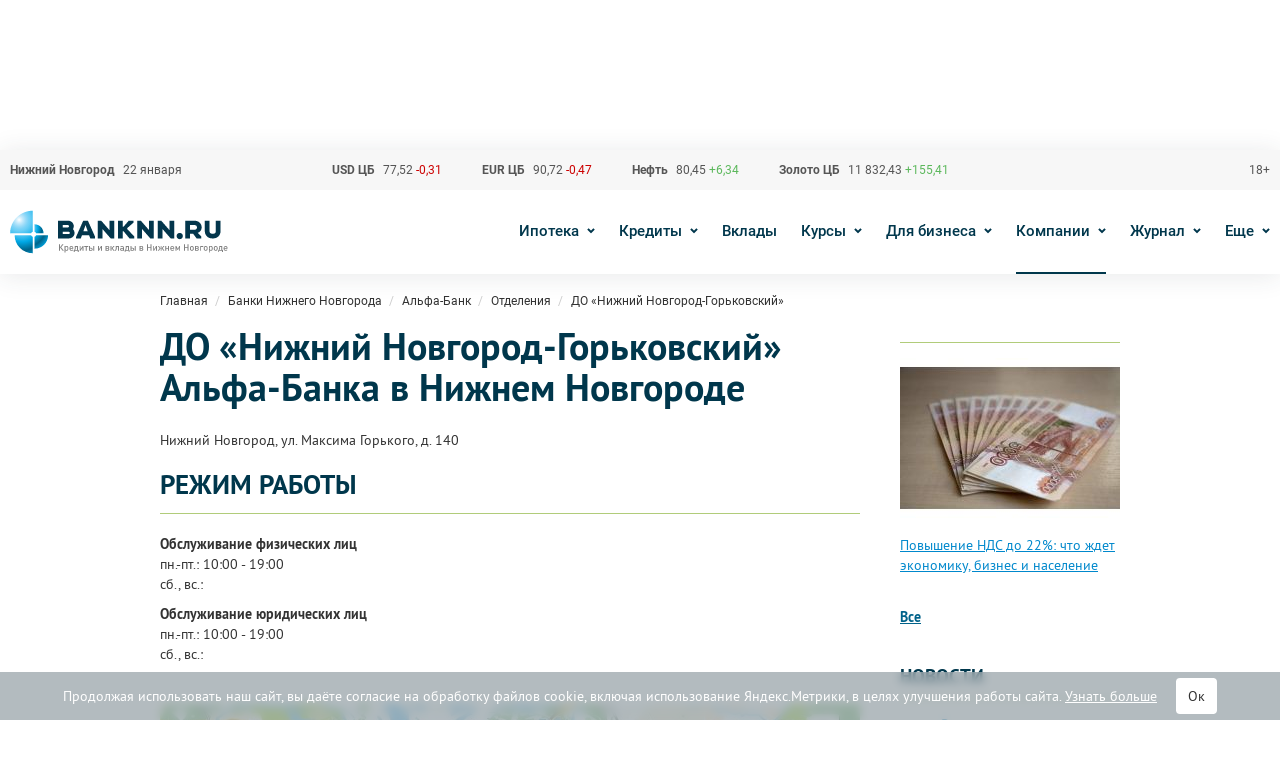

--- FILE ---
content_type: text/html; charset=UTF-8
request_url: https://www.banknn.ru/banki/alfa-bank/otdeleniya/alfa-bank
body_size: 17824
content:
<!DOCTYPE html>
<html lang="ru">
<head>
    <meta charset="utf-8">
    <meta http-equiv="x-ua-compatible" content="ie=edge">
    <meta name="csrf-param" content="_csrf-frontend">
<meta name="csrf-token" content="2zM9GI2TN2Ss4tkJ0WHU_NX5VO4H__qLUohxAfocTEOvBldL_N4HCdmEnkeOCqWepMoy2XLMv8M07AVIsyU5Cg==">
    <title>ДО «Нижний Новгород-Горьковский» Альфа-Банка ул. Максима Горького, д. 140, телефон</title>
    <!-- Yandex.Metrika counter -->
    <script type="text/javascript" >
        (function(m,e,t,r,i,k,a){m[i]=m[i]||function(){(m[i].a=m[i].a||[]).push(arguments)};
            m[i].l=1*new Date();k=e.createElement(t),a=e.getElementsByTagName(t)[0],k.async=1,k.src=r,a.parentNode.insertBefore(k,a)})
        (window, document, "script", "https://mc.yandex.ru/metrika/tag.js", "ym");

        ym(27426506, "init", {
            clickmap:true,
            trackLinks:true,
            accurateTrackBounce:true,
            webvisor:false,
            trackHash:true
        });
    </script>
    <noscript><div><img src="https://mc.yandex.ru/watch/27426506" style="position:absolute; left:-9999px;" alt="" /></div></noscript>
    <!-- /Yandex.Metrika counter -->
    <meta name="description" content="ДО «Нижний Новгород-Горьковский» Альфа-Банка на карте Нижнего Новгорода. Адрес отделения, режим работы, телефон. Перечень услуг для физических и юридических лиц.">
<meta name="keywords" content="до «нижний новгород-горьковский», до «нижний новгород-горьковский» альфа-банка, наименование подразделения в нижнем новгороде">
<meta property="og:image" content="https://i6.banknn.ru/6w4g2p7jx9wdn_8iuci8_bg-ffffff_h-360.png">
<meta property="og:site_name" content="BankNN">
<meta property="og:type" content="organization">
<meta property="og:title" content="ДО «Нижний Новгород-Горьковский» Альфа-Банка ул. Максима Горького, д. 140, телефон">
<meta property="og:description" content="ДО «Нижний Новгород-Горьковский» Альфа-Банка на карте Нижнего Новгорода. Адрес отделения, режим работы, телефон. Перечень услуг для физических и юридических лиц.">
<script type="application/ld+json">{"@context":"https://schema.org","@graph":[{"@type":"BreadcrumbList","itemListElement":[{"@type":"ListItem","position":1,"name":["BankNN.ru"],"item":"https://www.banknn.ru/"},{"@type":"ListItem","position":2,"name":["Банки Нижнего Новгорода"],"item":"https://www.banknn.ru/banki"},{"@type":"ListItem","position":3,"name":["Альфа-Банк"],"item":"https://www.banknn.ru/banki/alfa-bank"},{"@type":"ListItem","position":4,"name":["Отделения"],"item":"https://www.banknn.ru/banki/alfa-bank/otdeleniya"},{"@type":"ListItem","position":5,"name":"ДО «Нижний Новгород-Горьковский»"}]}]}</script>
<link href="https://www.banknn.ru/banki/alfa-bank/otdeleniya/alfa-bank" rel="canonical">
<link href="https://www.banknn.ru/banki/alfa-bank/otdeleniya/alfa-bank" rel="canonical">
<link href="/dist/css/common.css?v=1759909499" rel="stylesheet">
<link href="/dist/css/map.css?v=1759909483" rel="stylesheet">
<style>#cookie-consent{
                    display: none; 
                    backdrop-filter: blur(5px);
                    position: fixed; 
                    bottom: 0; 
                    left: 0; 
                    right: 0; 
                    background: #939fa4b3; 
                    color: #fff; 
                    padding: 6px; 
                    z-index: 9999; 
                    text-align: center;
                }
                
                #cookie-accept{
                            margin-left: 15px; 
                            background: #fff; 
                            color: #333; 
                            border: none; 
                            padding: 8px 12px; 
                            border-radius: 4px;
                            cursor: pointer;
                }
                
                 @media only screen and (max-width: 767px) {
                  #cookie-consent{ font-size:11px; }
                  #cookie-accept{ font-size:11px;padding: 3px 14px; }
                }
       
        </style>    <script src="https://yandex.ru/ads/system/header-bidding.js" async></script>
    <script>
    var adfoxBiddersMap = {
        "myTarget": "1707975",
        "betweenDigital": "1707976",
    };

    if (window.innerWidth <= 740) { //mobile
        var adUnits = [
            {
                "code": "adfox_1632418607364554",
                "sizes": [
                    [
                        300,
                        100
                    ]
                ],
                "bids": [
                    {
                        "bidder": "myTarget",
                        "params": {
                            "placementId": "953060"
                        }
                    },
                    {
                        "bidder": "betweenDigital",
                        "params": {
                            "placementId": "4420784"
                        }
                    }
                ]
            }
        ];
    } else {
        var adUnits = [
            {
                "code": "adfox_163241839426267877",
                "sizes": [
                    [
                        728,
                        90
                    ]
                ],
                "bids": [
                    {
                        "bidder": "myTarget",
                        "params": {
                            "placementId": "953058"
                        }
                    },
                    {
                        "bidder": "betweenDigital",
                        "params": {
                            "placementId": "4420782"
                        }
                    }
                ]
            },
        ];
    }

    var userTimeout = 1200;

    window.YaHeaderBiddingSettings = {
        biddersMap: adfoxBiddersMap,
        adUnits: adUnits,
        timeout: userTimeout
    };
</script>    <script>window.yaContextCb = window.yaContextCb || []</script>
    <script src="https://yandex.ru/ads/system/context.js" async></script>
    <meta name="telderi" content="6f3e55cb7f3ffc12ad9eac039aead1c6" />
</head>
<body>

<ins data-revive-block="1" data-revive-zoneid="635" data-revive-id="99976c1b4572b2c4cbd990e47b1698b3"></ins><ins data-revive-block="1" data-revive-zoneid="626" data-revive-id="99976c1b4572b2c4cbd990e47b1698b3"></ins>
<div class="modal fade error-reporting" tabindex="-1" role="dialog">
    <div class="modal-dialog" role="document">
        <div class="modal-content">
            <div class="modal-body">
                <i class="close" title="Закрыть" data-dismiss="modal"></i>
                <h4 class="modal-title m-b-1">Сообщить об ошибке</h4>
                <form id="bugreport-form" action="/bug-send" method="POST">
<input type="hidden" name="_csrf-frontend" value="2zM9GI2TN2Ss4tkJ0WHU_NX5VO4H__qLUohxAfocTEOvBldL_N4HCdmEnkeOCqWepMoy2XLMv8M07AVIsyU5Cg==">                    <div class="wrapper m-b-2">
                        <div class="row">
                            <div class="col-md-12">
                                <div class="m-b-0 field-bugreport-comment required">


<textarea id="bugreport-comment" class="form-control  col-xs-12" name="BugReport[comment]" placeholder="Текст сообщения" aria-required="true"></textarea>
<div class="help-block"></div>
</div>                            </div>
                        </div>
                        <div class="m-b-0 field-bugreport-url required">


<input type="hidden" id="bugreport-url" class="form-control" name="BugReport[url]" value="https://www.banknn.ru/banki/alfa-bank/otdeleniya/alfa-bank">
<div class="help-block"></div>
</div>                        <div style="display: none">
                            <div class="form-group field-bugreport-email">
<label class="control-label" for="bugreport-email">Email</label>

<input type="text" id="bugreport-email" class="form-control" name="BugReport[email]">
<div class="help-block"></div>
</div>                        </div>
                        <button type="submit" class="btn btn-primary btn-sm m-t-2">Отправить</button>                    </div>
                    <input type="hidden" id="bugreport-other" name="BugReport[other]" value="90223647273.51">                </form>                <p class="hidden_block modal-notify notify-success">Благодарим за информацию! Мы исправим неточность в ближайшее время.</p>
            </div>
        </div>
    </div>
</div>

<div class="modal fade auth" tabindex="-1" role="dialog">
    <div class="modal-dialog" role="document">
        <div class="modal-content">
            <div class="modal-body">
                <i class="close" title="Закрыть" data-dismiss="modal"></i>
                <form id="w0" class="form-auth" action="/login" method="POST">
<input type="hidden" name="_csrf-frontend" value="2zM9GI2TN2Ss4tkJ0WHU_NX5VO4H__qLUohxAfocTEOvBldL_N4HCdmEnkeOCqWepMoy2XLMv8M07AVIsyU5Cg=="><input type="text" id="loginform-login" class="form-control form-control-sm m-b-2" name="LoginForm[login]" placeholder="Логин"><input type="password" id="loginform-password" class="form-control form-control-sm m-b-2" name="LoginForm[password]" placeholder="Пароль"><button type="submit" class="btn btn-success btn-sm btn-auth">Войти</button></form>            </div>
        </div>
    </div>
</div>

<div class="svg-icons-collection"><svg xmlns="http://www.w3.org/2000/svg" xmlns:xlink="http://www.w3.org/1999/xlink"><defs><clipPath id="clip0"><path fill="#fff" d="M0 0h20v20H0z"/></clipPath></defs><symbol id="svg-icon-alert" viewBox="0 0 20 20"><g clip-path="url(#clip0)"><path d="M10 13.706c-.56 0-1.028.469-1.028 1.028s.469 1.028 1.028 1.028c.539 0 1.028-.469 1.003-1.003A1.004 1.004 0 0 0 10 13.706z"/><path d="M19.513 17.349a3.51 3.51 0 0 0 .008-3.552l-6.438-11.15a3.498 3.498 0 0 0-3.08-1.789 3.51 3.51 0 0 0-3.079 1.785L.478 13.805a3.538 3.538 0 0 0 .012 3.573 3.518 3.518 0 0 0 3.071 1.763h12.86a3.54 3.54 0 0 0 3.092-1.792zm-1.398-.806c-.357.617-.99.983-1.697.983H3.558a1.916 1.916 0 0 1-1.678-.962 1.945 1.945 0 0 1-.004-1.962L8.322 3.444c.35-.612.975-.974 1.682-.974.703 0 1.332.366 1.681.979l6.443 11.158a1.92 1.92 0 0 1-.012 1.936z"/><path d="M9.745 6.49c-.49.14-.794.585-.794 1.123.025.325.045.654.07.979l.21 3.688c.024.419.35.723.769.723.419 0 .748-.325.768-.748 0-.255 0-.49.025-.748.045-.794.095-1.587.14-2.38.024-.515.07-1.029.094-1.542 0-.185-.024-.35-.094-.514a1.03 1.03 0 0 0-1.188-.58z"/></g></symbol><symbol id="svg-icon-auto-credit" viewBox="0 0 48 34"><image width="48" height="34" xlink:href="[data-uri]"/></symbol><symbol id="svg-icon-bag" viewBox="0 0 44 44"><path fill-rule="evenodd" clip-rule="evenodd" d="M10.083 11.917v17.416H8.25V11.917h1.833zM13.75 11.917v17.416h-1.833V11.917h1.833zM32.083 11.917v17.416H30.25V11.917h1.833zM35.75 11.917v17.416h-1.833V11.917h1.833zM42.167 29.333V41.25h-1.834V29.333h1.834zM3.667 29.333V41.25H1.833V29.333h1.834z" fill="#7FA632"/><path fill-rule="evenodd" clip-rule="evenodd" d="M2.75 39.417h38.5v1.833H2.75v-1.833zM16.5 24.75h11v7.333h-11V24.75zm1.833 1.833v3.667h7.334v-3.667h-7.334z" fill="#7FA632"/><path fill-rule="evenodd" clip-rule="evenodd" d="M41.25 12.833H21.542V11H41.25A2.75 2.75 0 0 1 44 13.75V27.5a2.75 2.75 0 0 1-2.75 2.75H26.03v-1.833h15.22c.506 0 .917-.41.917-.917V13.75a.917.917 0 0 0-.917-.917z" fill="#7FA632"/><path fill-rule="evenodd" clip-rule="evenodd" d="M2.75 12.833h19.708V11H2.75A2.75 2.75 0 0 0 0 13.75V27.5a2.75 2.75 0 0 0 2.75 2.75h15.22v-1.833H2.75a.917.917 0 0 1-.917-.917V13.75c0-.506.41-.917.917-.917zM10.083 8.25h7.334V11h-1.834v-.917h-3.666V11h-1.834V8.25zM26.583 8.25h7.334V11h-1.834v-.917h-3.666V11h-1.834V8.25zM15.583 4.583a.917.917 0 0 0-.916.917v2.75h-1.834V5.5a2.75 2.75 0 0 1 2.75-2.75h12.834a2.75 2.75 0 0 1 2.75 2.75v2.75h-1.834V5.5a.917.917 0 0 0-.916-.917H15.583z" fill="#7FA632"/></symbol><symbol id="svg-icon-check-green" viewBox="0 0 14 11"><path d="M1 5l4 4 8-8" stroke="#7FA632" stroke-width="2"/></symbol><symbol id="svg-icon-check-grey" viewBox="0 0 14 11"><path d="M1 5l4 4 8-8" stroke="#C5C5C5" stroke-width="2"/></symbol><symbol id="svg-icon-close-fullscreen" viewBox="0 0 18 18"><path d="M1.125 0L0 1.125 16.875 18 18 16.875 1.125 0z" fill="#fff"/><path d="M18 1.125L16.875 0 0 16.875 1.125 18 18 1.125z" fill="#fff"/></symbol><symbol id="svg-icon-close" viewBox="0 0 16 16"><path fill="#005580" d="M1.455 0L16 14.545 14.546 16 0 1.455z"/><path fill="#005580" d="M1.455 16L16 1.455 14.545 0 0 14.545z"/></symbol><symbol id="svg-icon-edit"><path fill-rule="evenodd" clip-rule="evenodd" d="M3 17.25V21h3.75L17.81 9.94l-3.75-3.75L3 17.25zM20.71 7.04a.996.996 0 0 0 0-1.41l-2.34-2.34a.996.996 0 0 0-1.41 0l-1.83 1.83 3.75 3.75 1.83-1.83z" fill="#fff"/></symbol><symbol id="svg-icon-eur" viewBox="0 0 15 16"><path d="M9.496 0c2.072 0 3.949.84 5.307 2.198l-1.414 1.414A5.503 5.503 0 0 0 4.594 5H11v2H4.016a5.577 5.577 0 0 0-.001 1H11v2H4.59a5.504 5.504 0 0 0 8.798 1.397l1.414 1.415A7.508 7.508 0 0 1 2.417 10H0V8h2.008a7.615 7.615 0 0 1 0-1H0V5h2.42a7.508 7.508 0 0 1 7.076-5z" fill="#333"/></symbol><symbol id="svg-icon-factoring" viewBox="0 0 44 44"><path fill-rule="evenodd" clip-rule="evenodd" d="M14 30H2v12h12V30zM0 28v16h16V28H0z" fill="#7FA632"/><path fill-rule="evenodd" clip-rule="evenodd" d="M12 34H4v-2h8v2zM14 2H2v12h12V2zM0 0v16h16V0H0z" fill="#7FA632"/><path fill-rule="evenodd" clip-rule="evenodd" d="M12 6H4V4h8v2zM42 2H30v12h12V2zM28 0v16h16V0H28z" fill="#7FA632"/><path fill-rule="evenodd" clip-rule="evenodd" d="M40 6h-8V4h8v2zM13.707 22.707L8 28.414l-5.707-5.707 1.414-1.414L7 24.586V16h2v8.586l3.293-3.293 1.414 1.414zM21.293 2.293L15.586 8l5.707 5.707 1.414-1.414L19.414 9H28V7h-8.586l3.293-3.293-1.414-1.414zM36 15.586l5.707 5.707-1.414 1.414-3.202-3.202c.087 6.564-1.142 10.932-4.317 13.656-1.767 1.516-4.05 2.442-6.816 3.008-2.762.564-6.07.781-9.945.83L15.987 35c3.836-.05 6.995-.264 9.57-.79 2.572-.526 4.496-1.35 5.915-2.567 2.52-2.162 3.729-5.826 3.616-12.317l-3.38 3.381-1.415-1.414L36 15.586z" fill="#7FA632"/><path fill-rule="evenodd" clip-rule="evenodd" d="M21.293 2.293L15.586 8l5.707 5.707 1.414-1.414L19.414 9H28V7h-8.586l3.293-3.293-1.414-1.414z" fill="#7FA632"/></symbol><symbol id="svg-icon-fb" viewBox="0 0 24 24"><rect x="2" y="2" width="20" height="20" rx="1"/><path d="M12.69 22v-7.736h-2.605v-3.025h2.604V9.01c0-2.584 1.579-3.99 3.886-3.99.774-.004 1.55.036 2.324.116v2.7h-1.587c-1.258 0-1.502.593-1.502 1.467v1.93h3l-.388 3.026h-2.628V22H12.69z" fill="#fff"/></symbol><symbol id="svg-icon-icc" viewBox="0 0 42.343 42.34"><g fill-rule="evenodd" clip-rule="evenodd"><path fill="#939598" d="M.001-.001h42.342V42.34H.001z"/><path fill="#FFF" d="M8.771 17.113h2.747v12.442H8.771zM17.903 29.556c-.939 0-2.583-.185-3.708-1.526-1.034-1.221-1.127-2.769-1.127-4.529 0-1.479.023-3.616 1.408-5.05.516-.516 1.573-1.337 3.803-1.337h5.328v2.114H19.17c-1.854 0-2.746.916-3.052 1.973-.188.655-.21 1.97-.21 2.346 0 .729.07 1.923.399 2.582.609 1.197 1.972 1.316 3.123 1.316h4.459v2.111h-5.986zM29.944 29.556c-.938 0-2.58-.185-3.709-1.526-1.031-1.221-1.125-2.769-1.125-4.529 0-1.479.024-3.616 1.408-5.05.517-.516 1.572-1.337 3.803-1.337h5.327v2.114h-4.436c-1.854 0-2.745.916-3.052 1.973-.187.655-.21 1.97-.21 2.346 0 .729.071 1.923.398 2.582.611 1.197 1.973 1.316 3.123 1.316h4.461v2.111h-5.988z"/><path fill="#00A4E0" d="M11.993 13.616a1.895 1.895 0 1 1-3.79-.002 1.895 1.895 0 0 1 3.79.002z"/></g></symbol><symbol id="svg-icon-logo" viewBox="0 0 711.496 181.417"><path fill="#03364C" d="M205.557 81.11a17.83 17.83 0 0 0 2.575-9.223c0-9.903-8.028-17.931-17.931-17.931h-33.3v57.633h35.86c9.902 0 17.929-8.028 17.929-17.929a17.853 17.853 0 0 0-5.133-12.55zm-33.286-13.066h16.649a3.842 3.842 0 0 1 0 7.684h-16.649v-7.684zm19.211 29.457h-19.211v-7.684h19.211a3.842 3.842 0 1 1 0 7.684zm434.181-21.773c0-10.248-7.685-21.774-23.055-21.774H571.87v57.633h15.37V96.22h10.245l11.526 15.367h15.371v-6.403l-11.529-11.526c7.685-2.561 12.81-10.245 12.81-17.93zm-23.055 7.685H587.24V68.044h15.368c5.123 0 7.684 3.842 7.684 7.684 0 3.84-2.561 7.685-7.684 7.685zM454.04 53.954h15.368v57.633H457.88L430.987 80.85v30.737h-15.368V53.954h11.525l26.896 30.738V53.954zm-129.364 0h15.369v57.633h-11.528L301.623 80.85v30.737h-15.37V53.954h11.527l26.895 30.738V53.954zm195.963 0h15.37v57.633h-11.525L497.586 80.85v30.737h-15.368V53.954h11.526l26.896 30.738V53.954zm43.547 49.949c0 5.66-4.589 10.248-10.246 10.248-5.658 0-10.248-4.587-10.248-10.248 0-5.658 4.59-10.245 10.248-10.245 5.657 0 10.246 4.587 10.246 10.245zm122.951-49.949v34.58c0 11.528-8.967 23.053-23.054 23.053h-5.122c-14.087 0-23.055-11.525-23.055-23.053v-34.58h15.371v34.58c0 3.842 2.562 7.684 7.684 7.684h5.122c5.124 0 7.684-3.842 7.684-7.684v-34.58h15.37zm-284.335.002h-15.369l-16.651 19.211h-2.562V53.956h-15.368v57.633h15.368V88.535h2.562l19.212 23.054h15.373v-6.403L382.31 80.63v-2.341l20.492-17.931v-6.402zm-148.566 0h-15.369l-23.053 52.51v5.123h15.369l3.616-10.245h23.505l3.617 10.245h15.369v-6.403l-23.054-51.23zm-14.918 34.579l7.231-20.49 7.234 20.49h-14.465z"/><radialGradient id="XMLID_155_" cx="29.879" cy="50.83" r="141.869" gradientUnits="userSpaceOnUse"><stop offset="0" stop-color="#fff"/><stop offset=".084" stop-color="#c3e9fb"/><stop offset=".157" stop-color="#97daf8"/><stop offset=".215" stop-color="#79d2f7"/><stop offset=".25" stop-color="#6dcff6"/><stop offset=".505" stop-color="#00a8e5"/><stop offset=".75" stop-color="#00648a"/><stop offset="1" stop-color="#00a8e5"/></radialGradient><path fill="url(#XMLID_155_)" d="M74.141 89.7V21.326C33.397 21.326.373 54.351.373 95.087H68.75a8.878 8.878 0 0 1 5.391-5.387z"/><radialGradient id="XMLID_156_" cx="38.73" cy="65.583" r="113.497" gradientUnits="userSpaceOnUse"><stop offset="0" stop-color="#fff"/><stop offset=".084" stop-color="#c3e9fb"/><stop offset=".157" stop-color="#97daf8"/><stop offset=".215" stop-color="#79d2f7"/><stop offset=".25" stop-color="#6dcff6"/><stop offset=".505" stop-color="#00a8e5"/><stop offset=".75" stop-color="#00648a"/><stop offset="1" stop-color="#00a8e5"/></radialGradient><path fill="url(#XMLID_156_)" d="M68.75 100.986H15.124c0 32.591 26.42 59.011 59.017 59.011v-53.625a8.874 8.874 0 0 1-5.391-5.386z"/><radialGradient id="XMLID_157_" cx="53.482" cy="74.434" r="85.121" gradientUnits="userSpaceOnUse"><stop offset="0" stop-color="#fff"/><stop offset=".084" stop-color="#c3e9fb"/><stop offset=".157" stop-color="#97daf8"/><stop offset=".215" stop-color="#79d2f7"/><stop offset=".25" stop-color="#6dcff6"/><stop offset=".505" stop-color="#00a8e5"/><stop offset=".75" stop-color="#00648a"/><stop offset="1" stop-color="#00a8e5"/></radialGradient><path fill="url(#XMLID_157_)" d="M124.298 100.984h-38.87a8.86 8.86 0 0 1-5.387 5.387v38.87c24.441 0 44.257-19.815 44.257-44.257z"/><radialGradient id="XMLID_158_" cx="62.334" cy="77.386" r="56.749" gradientUnits="userSpaceOnUse"><stop offset="0" stop-color="#fff"/><stop offset=".084" stop-color="#c3e9fb"/><stop offset=".157" stop-color="#97daf8"/><stop offset=".215" stop-color="#79d2f7"/><stop offset=".25" stop-color="#6dcff6"/><stop offset=".505" stop-color="#00a8e5"/><stop offset=".75" stop-color="#00648a"/><stop offset="1" stop-color="#00a8e5"/></radialGradient><path fill="url(#XMLID_158_)" d="M80.042 65.585V89.7a8.865 8.865 0 0 1 5.386 5.387h24.119c0-16.292-13.21-29.502-29.505-29.502z"/><g fill="gray"><path d="M163.047 151.84h-3.24v-21.36h3.24v21.36zm12.75 0h-4.11l-8.61-11.19 7.98-10.17h3.99l-8.22 10.08 8.97 11.28zM190.557 144.22c0 3.14-.57 5.29-1.71 6.45-.9.9-2.13 1.35-3.69 1.35-1.7 0-3.03-.579-3.99-1.739v7.71h-3.06V136.63h3v1.62c1-1.2 2.34-1.8 4.02-1.8 1.58 0 2.82.45 3.72 1.351 1.14 1.159 1.71 3.299 1.71 6.419zm-3.165 1.95c.07-.54.105-1.19.105-1.95s-.035-1.41-.105-1.95c-.07-.54-.21-1.06-.42-1.561-.21-.499-.535-.88-.975-1.14s-.99-.39-1.65-.39c-.68 0-1.24.13-1.68.39s-.765.641-.975 1.14a6.021 6.021 0 0 0-.42 1.561c-.07.54-.105 1.19-.105 1.95s.035 1.41.105 1.95c.07.54.21 1.064.42 1.575.21.51.54.895.99 1.154.45.261 1.005.391 1.665.391s1.21-.13 1.65-.391c.44-.26.765-.645.975-1.154.21-.51.35-1.035.42-1.575zM206.818 145.119h-9.87c0 1.341.334 2.386 1.005 3.136.67.75 1.625 1.125 2.865 1.125.82 0 1.5-.12 2.04-.36s1.09-.64 1.65-1.2l1.95 1.83c-.82.82-1.655 1.421-2.505 1.801-.851.38-1.916.569-3.195.569-2.08 0-3.74-.619-4.98-1.859-1.241-1.24-1.86-3.221-1.86-5.94 0-2.44.58-4.345 1.74-5.716 1.16-1.369 2.73-2.055 4.71-2.055 2.02 0 3.6.67 4.74 2.01 1.14 1.341 1.71 3.131 1.71 5.37v1.289zm-3.03-2.13c-.06-.899-.2-1.59-.42-2.069-.581-1.28-1.581-1.921-3-1.921-1.44 0-2.45.641-3.03 1.921-.24.52-.371 1.21-.39 2.069h6.84zM211.648 136.629h10.26v12.541h2.1v6.57h-2.94v-3.9h-9.87v3.9h-2.91v-6.57h1.62c.58-1.141 1.015-2.335 1.305-3.585s.435-2.945.435-5.086v-3.87zm2.91 2.671v2.43c0 2.9-.48 5.381-1.44 7.44h5.73v-9.87h-4.29zM239.939 151.84h-3.06v-10.471l-6.51 10.471h-3.06v-15.211h3.06v10.32l6.51-10.32h3.06v15.211zM255.09 139.3h-4.65v12.54h-3.06V139.3h-4.83v-2.671h12.541v2.671zM268.485 143.68c.91.88 1.365 2.021 1.365 3.42 0 1.4-.455 2.54-1.365 3.42-.91.881-2.105 1.32-3.585 1.32h-7.05v-15.211h3.06v5.73h3.99c1.48.001 2.674.441 3.585 1.321zm-2.311 5.07c.43-.4.645-.95.645-1.65s-.215-1.245-.645-1.635c-.43-.391-1.025-.585-1.785-.585h-3.48v4.47h3.48c.76 0 1.355-.199 1.785-.6zm8.836 3.09h-3.06v-15.211h3.06v15.211zM299.91 151.84h-3.06v-10.471l-6.51 10.471h-3.06v-15.211h3.06v10.32l6.51-10.32h3.06v15.211zM324.091 147.55c0 1.32-.41 2.365-1.23 3.135-.82.771-1.94 1.155-3.36 1.155h-7.53v-15.211h7.29c1.4 0 2.515.371 3.345 1.11.83.74 1.245 1.73 1.245 2.97 0 1.521-.71 2.61-2.13 3.271 1.579.719 2.37 1.91 2.37 3.57zm-3.24-6.63c0-.601-.195-1.065-.585-1.396-.39-.33-.945-.495-1.665-.495H315v3.84h3.601c1.5 0 2.25-.649 2.25-1.949zm.24 6.42c0-.66-.205-1.175-.615-1.545-.41-.37-.975-.556-1.695-.556H315v4.2h3.78c.72 0 1.285-.189 1.695-.569.41-.38.616-.889.616-1.53zM331.471 151.84h-3.09v-15.211h3.09v15.211zm9.931 0h-3.75l-6.15-7.92 5.79-7.291h3.66l-6.06 7.141 6.51 8.07zM355.622 151.84h-3.06V139.3h-4.411v4.41c0 1.58-.11 2.91-.33 3.989-.221 1.08-.55 1.916-.99 2.506s-.945 1.01-1.515 1.26-1.245.375-2.025.375h-1.44v-2.7h.48c.319 0 .589-.024.81-.075.22-.05.475-.189.765-.42.29-.229.52-.55.69-.96.169-.409.315-1.02.435-1.83s.18-1.774.18-2.895v-6.331h10.411v15.211zM371.702 151.84h-3v-1.38c-.561.56-1.146.96-1.755 1.2-.61.239-1.375.359-2.295.359-1.8 0-3.161-.46-4.08-1.38-.8-.84-1.2-1.93-1.2-3.27 0-1.32.455-2.38 1.365-3.181.91-.8 2.215-1.2 3.915-1.2h3.99v-1.08c0-.979-.26-1.699-.78-2.16-.52-.46-1.37-.689-2.55-.689-.8 0-1.445.115-1.935.345-.491.23-.956.615-1.396 1.155l-1.98-1.891c.7-.819 1.455-1.395 2.265-1.725s1.865-.495 3.165-.495c4.18 0 6.271 1.74 6.271 5.221v10.171zm-3.06-5.49v-1.23h-3.51c-1.86 0-2.79.73-2.79 2.19 0 1.44.96 2.16 2.88 2.16 1.22 0 2.14-.29 2.76-.87.44-.42.66-1.17.66-2.25zM377.793 136.629h10.26v12.541h2.1v6.57h-2.94v-3.9h-9.87v3.9h-2.91v-6.57h1.62c.58-1.141 1.015-2.335 1.305-3.585s.435-2.945.435-5.086v-3.87zm2.91 2.671v2.43c0 2.9-.48 5.381-1.44 7.44h5.73v-9.87h-4.29zM404.088 143.68c.91.88 1.365 2.021 1.365 3.42 0 1.4-.455 2.54-1.365 3.42-.91.881-2.105 1.32-3.585 1.32h-7.05v-15.211h3.06v5.73h3.99c1.48.001 2.675.441 3.585 1.321zm-2.31 5.07c.43-.4.645-.95.645-1.65s-.215-1.245-.645-1.635c-.43-.391-1.025-.585-1.785-.585h-3.48v4.47h3.48c.76 0 1.355-.199 1.785-.6zm8.835 3.09h-3.06v-15.211h3.06v15.211zM435.005 147.55c0 1.32-.41 2.365-1.23 3.135-.82.771-1.94 1.155-3.36 1.155h-7.53v-15.211h7.291c1.399 0 2.515.371 3.345 1.11.83.74 1.245 1.73 1.245 2.97 0 1.521-.71 2.61-2.13 3.271 1.578.719 2.369 1.91 2.369 3.57zm-3.241-6.63c0-.601-.195-1.065-.585-1.396-.391-.33-.945-.495-1.665-.495h-3.601v3.84h3.601c1.5 0 2.25-.649 2.25-1.949zm.241 6.42c0-.66-.206-1.175-.615-1.545-.41-.37-.976-.556-1.695-.556h-3.78v4.2h3.78c.72 0 1.285-.189 1.695-.569.409-.38.615-.889.615-1.53zM461.944 151.84h-3.27v-9.33h-8.641v9.33h-3.24v-21.36h3.24v9.15h8.641v-9.15h3.27v21.36zM479.765 151.84h-3.061v-10.471l-6.51 10.471h-3.061v-15.211h3.061v10.32l6.51-10.32h3.061v15.211zM485.885 151.84h-3.69l6.181-8.07-5.7-7.141h3.569l5.49 7.291-5.85 7.92zm8.97 0h-3.09v-15.211h3.09v15.211zm9.57 0h-3.689l-5.851-7.92 5.521-7.291h3.57l-5.7 7.141 6.149 8.07zM519.036 151.84h-3.06v-6.48h-6.061v6.48h-3.061v-15.211h3.061v6.061h6.061v-6.061h3.06v15.211zM536.016 145.119h-9.871c0 1.341.335 2.386 1.006 3.136.67.75 1.624 1.125 2.865 1.125.819 0 1.5-.12 2.04-.36s1.09-.64 1.649-1.2l1.95 1.83c-.82.82-1.655 1.421-2.505 1.801-.851.38-1.915.569-3.195.569-2.08 0-3.74-.619-4.98-1.859s-1.859-3.221-1.859-5.94c0-2.44.579-4.345 1.739-5.716 1.16-1.369 2.73-2.055 4.711-2.055 2.02 0 3.6.67 4.74 2.01 1.14 1.341 1.71 3.131 1.71 5.37v1.289zm-3.03-2.13c-.061-.899-.2-1.59-.42-2.069-.58-1.28-1.58-1.921-3-1.921-1.44 0-2.45.641-3.03 1.921-.24.52-.37 1.21-.391 2.069h6.841zM555.187 151.84h-3.061v-9.75l-3.51 6.96h-1.92l-3.57-6.96v9.75h-3.061v-15.211h3.03l4.561 9.061 4.53-9.061h3v15.211zM582.787 151.84h-3.27v-9.33h-8.641v9.33h-3.24v-21.36h3.24v9.15h8.641v-9.15h3.27v21.36zM599.947 144.22c0 1.4-.13 2.57-.39 3.51a5.853 5.853 0 0 1-1.41 2.49c-1.16 1.2-2.681 1.8-4.561 1.8-1.859 0-3.37-.6-4.53-1.8a5.848 5.848 0 0 1-1.41-2.49c-.26-.939-.39-2.109-.39-3.51 0-1.38.13-2.545.39-3.495s.73-1.775 1.41-2.476c1.16-1.2 2.671-1.8 4.53-1.8 1.88 0 3.4.6 4.561 1.8.68.7 1.149 1.525 1.41 2.476.26.95.39 2.115.39 3.495zm-3.06 0c0-2.08-.351-3.47-1.051-4.17-.58-.58-1.33-.87-2.25-.87-.899 0-1.64.29-2.22.87-.7.7-1.05 2.09-1.05 4.17s.35 3.47 1.05 4.17c.6.6 1.34.9 2.22.9.9 0 1.65-.301 2.25-.9.701-.7 1.051-2.09 1.051-4.17zM616.208 147.55c0 1.32-.41 2.365-1.23 3.135-.82.771-1.94 1.155-3.36 1.155h-7.53v-15.211h7.291c1.399 0 2.515.371 3.345 1.11.83.74 1.245 1.73 1.245 2.97 0 1.521-.71 2.61-2.13 3.271 1.578.719 2.369 1.91 2.369 3.57zm-3.241-6.63c0-.601-.195-1.065-.585-1.396-.391-.33-.945-.495-1.665-.495h-3.601v3.84h3.601c1.5 0 2.25-.649 2.25-1.949zm.241 6.42c0-.66-.206-1.175-.615-1.545-.41-.37-.976-.556-1.695-.556h-3.78v4.2h3.78c.72 0 1.285-.189 1.695-.569.409-.38.615-.889.615-1.53zM630.428 139.3h-6.811v12.54h-3.061v-15.211h9.871v2.671zM645.039 144.22c0 1.4-.13 2.57-.39 3.51a5.853 5.853 0 0 1-1.41 2.49c-1.16 1.2-2.681 1.8-4.561 1.8-1.859 0-3.37-.6-4.53-1.8a5.848 5.848 0 0 1-1.41-2.49c-.26-.939-.39-2.109-.39-3.51 0-1.38.13-2.545.39-3.495s.73-1.775 1.41-2.476c1.16-1.2 2.671-1.8 4.53-1.8 1.88 0 3.4.6 4.561 1.8.68.7 1.149 1.525 1.41 2.476.26.95.39 2.115.39 3.495zm-3.06 0c0-2.08-.351-3.47-1.051-4.17-.58-.58-1.33-.87-2.25-.87-.899 0-1.64.29-2.22.87-.7.7-1.05 2.09-1.05 4.17s.35 3.47 1.05 4.17c.6.6 1.34.9 2.22.9.9 0 1.65-.301 2.25-.9.701-.7 1.051-2.09 1.051-4.17zM661.63 144.22c0 3.14-.57 5.29-1.71 6.45-.9.9-2.131 1.35-3.69 1.35-1.7 0-3.03-.579-3.99-1.739v7.71h-3.061V136.63h3.001v1.62c.999-1.2 2.34-1.8 4.02-1.8 1.58 0 2.82.45 3.721 1.351 1.138 1.159 1.709 3.299 1.709 6.419zm-3.165 1.95c.069-.54.104-1.19.104-1.95s-.035-1.41-.104-1.95c-.07-.54-.21-1.06-.421-1.561a2.333 2.333 0 0 0-.975-1.14c-.44-.26-.99-.39-1.65-.39-.68 0-1.24.13-1.68.39-.44.26-.765.641-.975 1.14-.21.501-.351 1.021-.421 1.561s-.104 1.19-.104 1.95.034 1.41.104 1.95.211 1.064.421 1.575c.21.51.54.895.989 1.154.45.261 1.006.391 1.665.391.66 0 1.21-.13 1.65-.391.439-.26.765-.645.975-1.154.212-.51.351-1.035.422-1.575zM677.739 144.22c0 1.4-.13 2.57-.39 3.51a5.853 5.853 0 0 1-1.41 2.49c-1.16 1.2-2.681 1.8-4.561 1.8-1.859 0-3.37-.6-4.53-1.8a5.848 5.848 0 0 1-1.41-2.49c-.26-.939-.39-2.109-.39-3.51 0-1.38.13-2.545.39-3.495s.73-1.775 1.41-2.476c1.16-1.2 2.671-1.8 4.53-1.8 1.88 0 3.4.6 4.561 1.8.68.7 1.149 1.525 1.41 2.476.26.95.39 2.115.39 3.495zm-3.06 0c0-2.08-.351-3.47-1.051-4.17-.58-.58-1.33-.87-2.25-.87-.899 0-1.64.29-2.22.87-.7.7-1.05 2.09-1.05 4.17s.35 3.47 1.05 4.17c.6.6 1.34.9 2.22.9.9 0 1.65-.301 2.25-.9.701-.7 1.051-2.09 1.051-4.17zM682.66 136.629h10.26v12.541h2.101v6.57h-2.94v-3.9h-9.87v3.9h-2.91v-6.57h1.62c.58-1.141 1.015-2.335 1.305-3.585s.436-2.945.436-5.086v-3.87zm2.91 2.671v2.43c0 2.9-.48 5.381-1.44 7.44h5.73v-9.87h-4.29zM709.991 145.119h-9.871c0 1.341.335 2.386 1.006 3.136.67.75 1.624 1.125 2.865 1.125.819 0 1.5-.12 2.04-.36s1.09-.64 1.649-1.2l1.95 1.83c-.82.82-1.655 1.421-2.505 1.801-.851.38-1.915.569-3.195.569-2.08 0-3.74-.619-4.98-1.859s-1.859-3.221-1.859-5.94c0-2.44.579-4.345 1.739-5.716 1.16-1.369 2.73-2.055 4.711-2.055 2.02 0 3.6.67 4.74 2.01 1.14 1.341 1.71 3.131 1.71 5.37v1.289zm-3.03-2.13c-.061-.899-.2-1.59-.42-2.069-.58-1.28-1.58-1.921-3-1.921-1.44 0-2.45.641-3.03 1.921-.24.52-.37 1.21-.391 2.069h6.841z"/></g></symbol><symbol id="svg-icon-menu" viewBox="0 0 20 14"><path fill="#005580" d="M0 0h20v2H0zM0 6h20v2H0zM0 12h20v2H0z"/></symbol><symbol id="svg-icon-outer-link" viewBox="0 0 24 24"><path d="M11 5a1 1 0 1 0 0-2v2zm10 8a1 1 0 1 0-2 0h2zM15 3a1 1 0 1 0 0 2V3zm5 1h1a1 1 0 0 0-1-1v1zm-1 5a1 1 0 1 0 2 0h-2zm-8.707 3.293a1 1 0 1 0 1.414 1.414l-1.414-1.414zM19 19H5v2h14v-2zM5 19V5H3v14h2zM5 5h6V3H5v2zm14 8v6h2v-6h-2zm-4-8h5V3h-5v2zm4-1v5h2V4h-2zm.293-.707l-9 9 1.414 1.414 9-9-1.414-1.414zM5 19H3a2 2 0 0 0 2 2v-2zm14 2a2 2 0 0 0 2-2h-2v2zM5 5V3a2 2 0 0 0-2 2h2z"/></symbol><symbol id="svg-icon-page" viewBox="0 0 48 48"><path fill-rule="evenodd" clip-rule="evenodd" d="M5 0h24l10 10 .026 9.968h-2.001L37 12H27V2H7.002v39H28l.018-6.058h2.001V44L34 41l4.026 3v-9.058h2.001L40 48l-6-5-6 5 .018-5.072H5V0zm24 3l7 7h-7V3z" fill="#7FA632"/><path fill-rule="evenodd" clip-rule="evenodd" d="M26 17H11.005v-2H26v2zM23 21H11.005v-2H23v2zM20 25h-8.995v-2H20v2zM11.005 27H20v2h-9l.005-2zM20 33h-8.995v-2H20v2zM34.022 17.97c-.625 0-1.246.21-1.782.594l-1.657 1.154-1.91.25h-.03l-.032.03a3.399 3.399 0 0 0-2.565 2.559l-.03.031v.03l-.25 1.936-1.157 1.497-.032.031v.03c-.7 1.116-.73 2.556.032 3.62l1.188 1.653.313 1.717c.008.844.18 1.31 1.001 2.12.435.394.98.645 1.563.718h.031l1.909.25.437.343 1.657 1.091c.85.348 1.807.38 2.628 0l1.657-1.123.468-.342 1.972-.344v.031c.023-.004.038-.027.062-.03a2.98 2.98 0 0 0 1.439-.625c.671-.634.92-1.052 1.095-1.933l.25-1.872 1.157-1.653.032-.031v-.031c.7-1.115.73-2.524-.032-3.588l-1.157-1.654-.376-1.872h.032c-.005-.024-.028-.04-.032-.063-.18-1.306-1.215-2.366-2.532-2.526h-.032l-1.877-.25-1.657-1.154a3.08 3.08 0 0 0-1.783-.593zm.626 2.216a1.111 1.111 0 0 0-.626-.188c-.23 0-.457.071-.625.188l-1.782 1.279-.22.157-.25.03-2.095.281c-.015.004-.015.027-.031.031a1.397 1.397 0 0 0-1.001.998c-.004.016-.027.016-.031.031l-.282 2.09-.031.281-.157.188-1.25 1.622c-.302.48-.27 1.072-.032 1.404l1.282 1.778.157.187.032.25.406 2.277v.062c.016.132.058.26.125.374a.885.885 0 0 0 .689.438h.03l2.19.311.28.032.189.156 1.626 1.248c.48.3 1.075.269 1.407.03l1.782-1.278.188-.157.25-.03 2.283-.406h.063a.882.882 0 0 0 .594-.313v-.03l.063-.032a.99.99 0 0 0 .156-.437v-.03l.312-2.184.032-.25 1.407-1.965c.302-.48.27-1.042.031-1.373l-1.282-1.778-.157-.187-.03-.218-.407-2.216v-.061a.886.886 0 0 0-.814-.812h-.03l-2.19-.311-.25-.032-.219-.156-1.782-1.279z" fill="#7FA632"/><path fill-rule="evenodd" clip-rule="evenodd" d="M34.022 29.95a2 2 0 0 0 2.002-1.996 2 2 0 0 0-2.002-1.997 1.999 1.999 0 0 0-2.001 1.997c0 1.102.896 1.996 2.001 1.996zm0 1.997a3.998 3.998 0 0 0 4.004-3.993 3.998 3.998 0 0 0-4.004-3.993 3.998 3.998 0 0 0-4.003 3.993 3.998 3.998 0 0 0 4.003 3.993z" fill="#7FA632"/></symbol><symbol id="svg-icon-percent"><circle cx="6.5" cy="6.5" r="6.5" fill="#C00" fill-opacity=".8"/><path d="M2 4.654c0-.289.052-.535.155-.74.103-.206.245-.376.428-.51.182-.135.4-.23.653-.289a3.54 3.54 0 0 1 .845-.096c.3 0 .578.03.832.087.253.057.471.15.654.279.19.128.337.298.44.51.103.204.158.458.166.759a1.858 1.858 0 0 1-.166.77c-.103.204-.25.37-.44.5-.183.127-.4.22-.654.278a3.752 3.752 0 0 1-.832.086c-.302 0-.583-.028-.845-.086a1.829 1.829 0 0 1-.653-.279 1.33 1.33 0 0 1-.428-.5A1.744 1.744 0 0 1 2 4.653zm1.38 0c0 .551.233.827.7.827.246 0 .42-.058.524-.173.11-.122.17-.34.178-.654-.008-.308-.067-.523-.178-.644-.103-.122-.278-.183-.523-.183-.246 0-.424.06-.535.183-.111.121-.167.336-.167.644zM6.826 8.22c0-.288.051-.535.155-.74a1.41 1.41 0 0 1 .428-.51c.182-.134.4-.23.653-.288a3.54 3.54 0 0 1 .845-.096c.3 0 .578.028.832.086.253.058.471.15.654.279.19.128.336.298.44.51.103.205.158.458.166.76a1.858 1.858 0 0 1-.166.768c-.104.206-.25.372-.44.5-.183.129-.4.222-.654.28a3.752 3.752 0 0 1-.832.086c-.302 0-.583-.03-.845-.087a1.829 1.829 0 0 1-.653-.279 1.33 1.33 0 0 1-.428-.5 1.744 1.744 0 0 1-.155-.769zm1.38 0c0 .551.233.827.7.827.246 0 .42-.058.524-.173.11-.122.17-.34.178-.654-.008-.308-.067-.522-.178-.644-.103-.122-.278-.183-.523-.183-.246 0-.425.061-.535.183-.111.122-.167.336-.167.644zM9.442 3l.867.635L3.462 10l-.868-.663L9.443 3z" fill="#fff"/></symbol><symbol id="svg-icon-plus" viewBox="0 0 16 16"><path d="M8 0v8m0 8V8m0 0h8M8 8H0" stroke="#00374C" stroke-width="2"/></symbol><symbol id="svg-icon-print" viewBox="0 0 24 24"><path clip-rule="evenodd" d="M4 9v8h2v2H3a1 1 0 0 1-1-1V8a1 1 0 0 1 1-1h3v2H4zm14 0h2v8h-2v2h3a1 1 0 0 0 1-1V8a1 1 0 0 0-1-1h-3v2zM8 4v3h8V4H8zM7 2a1 1 0 0 0-1 1v6h12V3a1 1 0 0 0-1-1H7zM8 16v4h8v-4H8zm-1-2a1 1 0 0 0-1 1v6a1 1 0 0 0 1 1h10a1 1 0 0 0 1-1v-6a1 1 0 0 0-1-1H7z"/><path clip-rule="evenodd" d="M15 10a1 1 0 1 0 0 2h3a1 1 0 1 0 0-2h-3z"/></symbol><symbol id="svg-icon-star" viewBox="0 0 14 13"><path d="M6.715.88a.3.3 0 0 1 .57 0l1.22 3.751a.3.3 0 0 0 .285.207h3.944a.3.3 0 0 1 .176.543L9.72 7.7a.3.3 0 0 0-.11.335l1.22 3.752a.3.3 0 0 1-.463.335l-3.19-2.319a.3.3 0 0 0-.353 0l-3.192 2.319a.3.3 0 0 1-.461-.335L4.39 8.035a.3.3 0 0 0-.11-.335L1.09 5.38a.3.3 0 0 1 .176-.543H5.21a.3.3 0 0 0 .286-.207L6.715.88z"/></symbol><symbol id="svg-icon-summa" viewBox="0 0 20 20"><path class="st2" d="M18.333 5.556V0H1.667v2.131L7.166 10l-5.499 7.869V20h16.666v-5.556H15v2.223H6.573L11.233 10l-4.66-6.667H15v2.223z"/></symbol><symbol id="svg-icon-tl" viewBox="0 0 24 24"><path d="M21 2H3a1 1 0 0 0-1 1v18a1 1 0 0 0 1 1h18a1 1 0 0 0 1-1V3a1 1 0 0 0-1-1z"/><path d="M17.055 7.072l-12.401 4.48c-.847.319-.842.761-.156.959l3.184.93 7.367-4.354c.348-.199.667-.092.405.126l-5.968 5.046h-.002.002l-.22 3.075c.322 0 .464-.138.644-.301l1.547-1.41 3.216 2.227c.594.306 1.02.149 1.167-.515l2.112-9.323c.216-.812-.331-1.18-.897-.94z" fill="#fff"/></symbol><symbol id="svg-icon-tw" viewBox="0 0 24 24"><rect x="2" y="2" width="20" height="20" rx="1"/><path d="M18.282 8.183a5.05 5.05 0 0 1-1.45.398 2.531 2.531 0 0 0 1.11-1.396 5.07 5.07 0 0 1-1.604.612 2.525 2.525 0 0 0-4.301 2.303A7.168 7.168 0 0 1 6.833 7.46a2.525 2.525 0 0 0 .782 3.372 2.521 2.521 0 0 1-1.145-.316v.032c0 1.223.871 2.243 2.025 2.476a2.524 2.524 0 0 1-1.14.042 2.53 2.53 0 0 0 2.358 1.754 5.06 5.06 0 0 1-3.736 1.044A7.133 7.133 0 0 0 9.847 17c4.643 0 7.183-3.847 7.183-7.182 0-.11-.003-.22-.007-.327.493-.356.92-.801 1.26-1.308z" fill="#fff"/></symbol><symbol id="svg-icon-usd" viewBox="0 0 12 18"><path d="M5 18V0h2v18zm3-2H4a4 4 0 0 1-4-4h2a2 2 0 0 0 2 2h4a2 2 0 1 0 0-4H6V8h2a4 4 0 0 1 0 8zM4 2h4a4 4 0 0 1 4 4h-2a2 2 0 0 0-2-2H4a2 2 0 1 0 0 4h2v2H4a4 4 0 0 1 0-8z" fill="#333"/></symbol><symbol id="svg-icon-vk" viewBox="0 0 24 24"><rect x="2" y="2" width="20" height="20" rx="1"/><path fill-rule="evenodd" clip-rule="evenodd" d="M16.542 16.126c.063 0 .125-.008.187-.009l1.808-.022c.017 0 .034 0 .05-.003.154-.016.94-.137.508-.859a.841.841 0 0 1-.014-.025c-.071-.128-.36-.648-1.42-1.638-.51-.473-.777-.714-.805-.98-.039-.367.37-.78 1.214-1.904.885-1.186 1.242-1.907 1.13-2.22-.089-.242-.537-.233-.7-.221a1.8 1.8 0 0 1-.116.005l-2.05.012c-.042 0-.084-.003-.127-.002a.457.457 0 0 0-.22.054.547.547 0 0 0-.207.269c-.068.177-.38.973-.787 1.662-.966 1.643-1.35 1.731-1.51 1.627-.31-.198-.295-.734-.282-1.204.002-.091.005-.18.005-.263 0-.369.013-.688.024-.963.038-.913.055-1.336-.493-1.468-.236-.057-.409-.093-1.014-.1-.773-.009-1.43.003-1.802.184-.249.124-.437.392-.32.408.143.02.468.088.64.325.192.26.214.796.216.946l.003.079c.015.27.089 1.855-.303 2.068-.292.16-.693-.164-1.554-1.659a14.326 14.326 0 0 1-.778-1.61v-.001a.633.633 0 0 0-.18-.244.858.858 0 0 0-.24-.112.629.629 0 0 0-.188-.023l-1.965.011h-.006c-.03 0-.312.008-.421.136-.088.105-.026.3-.009.35a.36.36 0 0 0 .01.022c.097.226 1.667 3.812 3.436 5.662 1.536 1.599 3.264 1.603 3.546 1.593.027-.002.053-.003.08-.003H12.74c.073 0 .258-.014.366-.128a.54.54 0 0 0 .116-.334v-.005c0-.06-.002-1.164.52-1.332.323-.101.698.33 1.104.798.265.305.543.625.828.821.39.27.716.303.868.3z" fill="#fff"/></symbol></svg></div><div class="header-banner ad-block">
    <ins data-revive-block="1" data-revive-zoneid="688" data-revive-id="99976c1b4572b2c4cbd990e47b1698b3"></ins><ins data-revive-block="1" data-revive-zoneid="847" data-revive-id="99976c1b4572b2c4cbd990e47b1698b3"></ins></div>

<header class="header">

    <noindex class="info-block">
        <div class="info-block__row">
            <div class="info-block__item info-block__date">
                <div class="label">Нижний Новгород</div>
                <div>22 января</div>
            </div>
            <div class="info-block__item info-rates">
                
<div class="info-rates__row">
<div class="info-rates__item">
    <div class="label">
        <i class="icon icon-United-States icon-mobile"></i>
        USD ЦБ
    </div>
    <div class="info-rates__price">
        <span class="info-block-price">77,52</span>
        <span class="text-danger"> -0,31</span>
    </div>
</div>

<div class="info-rates__item">
    <div class="label">
        <i class="icon icon-European-Union icon-mobile"></i>
        EUR ЦБ
    </div>
    <div class="info-rates__price">
        <span class="info-block-price">90,72</span>
        <span class="text-danger"> -0,47</span>
    </div>
</div>
<div class="info-rates__item oil-block">
    <div class="label">
        <i class="icon icon-United-States icon-mobile"></i>
        Нефть
    </div>
    <div class="info-rates__price">
        <span class="info-block-price">80,45</span>
        <span class="text-success"> +6,34</span>
    </div>
</div>
<div class="info-rates__item gold-block">
    <div class="label">
        <i class="icon icon-United-States icon-mobile"></i>
        Золото ЦБ
    </div>
    <div class="info-rates__price">
        <span class="info-block-price">11 832,43</span>
        <span class="text-success"> +155,41</span>
    </div>
</div>
</div>

            </div>
            <div class="info-block__item info-block__limit">
                18+
            </div>
        </div>
    </noindex>

    <div class="header__content">
        <a href="/" class="header__logo" aria-label="На главную страницу">
            <svg class="svg-icon svg-icon-logo"><use xlink:href='#svg-icon-logo' /></svg>        </a>

        <div class="header__spacer"></div>

        <button
            class="header__burger burger-menu"
            id="header-burger"
            aria-label="Открыть или закрыть меню">
        </button>

        <nav class="nav-menu header__menu">
            <ul class="nav-menu__list"><li class="nav-menu__item"><a href="/ipoteka">Ипотека</a><div class='nav-menu__submenu submenu'>
<ul class='submenu__list'>
<li class="submenu__item"><a href="/ipoteka">Ипотечные кредиты</a></li>
<li class="submenu__item"><a href="/ipoteka/kvartira-v-novostroyke">Новостройки</a></li>
<li class="submenu__item"><a href="/ipoteka/kvartira-na-vtorichnom-rynke">Вторичный рынок</a></li>
<li class="submenu__item"><a href="/ipoteka/pod-zalog-nedvishimosti">Кредит под залог недвижимости</a></li>
<li class="submenu__item"><a href="/refinansirovanie/ipoteka">Рефинансирование</a></li>
<li class="submenu__item"><a href="/ipoteka/kalkulyator">Ипотечный калькулятор</a></li>
</ul>
</div></li>
<li class="nav-menu__item"><a href="/potrebitelskie-kredity">Кредиты</a><div class='nav-menu__submenu submenu'>
<ul class='submenu__list'>
<li class="submenu__item"><a href="/avtokredity">Автокредиты</a></li>
<li class="submenu__item"><a href="/potrebitelskie-kredity">Потребительские кредиты</a></li>
<li class="submenu__item"><a href="/refinansirovanie/kredit">Рефинансирование кредита</a></li>
<li class="submenu__item"><a href="/ipoteka/pod-zalog-nedvishimosti">Кредит под залог недвижимости</a></li>
<li class="submenu__item"><a href="/potrebitelskie-kredity/kalkulyator">Кредитный калькулятор</a></li>
</ul>
</div></li>
<li class="nav-menu__item nav-menu__item--single"><a href="/vklady">Вклады</a></li>
<li class="nav-menu__item"><a href="/kursy-valyut">Курсы</a><div class='nav-menu__submenu submenu'>
<ul class='submenu__list'>
<li class="submenu__item"><a href="/kursy-valyut">Курсы валют</a></li>
<li class="submenu__item"><a href="/kursy-dragocennyh-metallov">Котировки металлов</a></li>
<li class="submenu__item"><a href="/kurs-kriptovalyut">Курсы криптовалют</a></li>
</ul>
</div></li>
<li class="nav-menu__item"><a href="/biznes-kredity">Для бизнеса</a><div class='nav-menu__submenu submenu'>
<ul class='submenu__list'>
<li class="submenu__item"><a href="/biznes-kredity">Кредиты</a></li>
<li class="submenu__item"><a href="/rko">РКО</a></li>
<li class="submenu__item"><a href="/bankovskie-garantii">Банковские гарантии</a></li>
<li class="submenu__item"><a href="/lizing">Лизинг</a></li>
<li class="submenu__item"><a href="/faktoring">Факторинг</a></li>
<li class="submenu__item"><a href="/depozity-dlya-ur-lic">Депозиты</a></li>
</ul>
</div></li>
<li class="nav-menu__item nav-menu__item--sub-right active"><a href="/banki">Компании</a><div class='nav-menu__submenu submenu'>
<ul class='submenu__list'>
<li class="submenu__item active"><a href="/banki">Банки</a></li>
<li class="submenu__item"><a href="/investicii">Инвестиционные компании</a></li>
<li class="submenu__item"><a href="/finansovye-brokery">Брокеры</a></li>
<li class="submenu__item"><a href="/lizing">Лизинговые компании</a></li>
<li class="submenu__item"><a href="/faktoring">Факторинговые компании</a></li>
<li class="submenu__item"><a href="/mikrofinansirovanie">Микрофинансовые компании</a></li>
</ul>
</div></li>
<li class="nav-menu__item nav-menu__item--sub-right"><a href="/zhurnal">Журнал</a><div class='nav-menu__submenu submenu'>
<ul class='submenu__list'>
<li class="submenu__item"><a href="/zhurnal">Главное</a></li>
<li class="submenu__item"><a href="/zhurnal/pro-biznes">ProБизнес</a></li>
<li class="submenu__item"><a href="/zhurnal/investicii">Инвестиции</a></li>
<li class="submenu__item"><a href="/zhurnal/novosti">Новости</a></li>
<li class="submenu__item"><a href="/vopros-ekspertu">Вопрос эксперту</a></li>
</ul>
</div></li>
<li class="nav-menu__item nav-menu__item--sub-right"><a href="#">Еще</a><div class='nav-menu__submenu submenu'>
<ul class='submenu__list'>
<li class="submenu__item"><a href="/eosago">Е-ОСАГО</a></li>
<li class="submenu__item"><a href="/kreditnye-karty">Пластиковые карты</a></li>
<li class="submenu__item"><a href="/dragocennye-monety">Драгоценные монеты</a></li>
<li class="submenu__item"><a href="/denezhnye-perevody">Денежные переводы</a></li>
<li class="submenu__item"><a href="/zalogovoe-imuschestvo">Залоговое имущество</a></li>
<li class="submenu__item"><a href="/arenda-seyfovyh-yacheek">Аренда сейфов</a></li>
<li class="submenu__item"><a href="/vklady/kalkulyator">Калькулятор вкладов</a></li>
<li class="submenu__item"><a href="/zarplatnye-proekty">Зарплатные проекты</a></li>
</ul>
</div></li></ul>        </nav>
    </div>
</header>

<!--<div class="header-banner">-->
<!--    --><!--</div>-->

<div class="container">
    <nav>
        <ul class="breadcrumb"><li><a href="/">Главная</a></li>
<li><a href="/banki">Банки Нижнего Новгорода</a></li>
<li><a href="/banki/alfa-bank">Альфа-Банк</a></li>
<li><a href="/banki/alfa-bank/otdeleniya">Отделения</a></li>
<li class="active">ДО «Нижний Новгород-Горьковский»</li>
</ul>    </nav>

    
    <div class="columns">
        <main class="column-left">
            
<div class="h1-container">
    <header><h1>ДО «Нижний Новгород-Горьковский» Альфа-Банка в Нижнем Новгороде</h1></header>
    <div class="sub-header">
        Нижний Новгород, ул. Максима Горького, д. 140<br>
            </div>
</div>

<section class="m-b-4">
    <h2>Режим работы</h2>
    <div class="m-b-1"><div class="font-weight-bold text-nowrap">Обслуживание физических лиц</div><span class="text-nowrap">пн.-пт.:</span> <span class="text-nowrap">10:00 - 19:00</span> <br><span class="text-nowrap">сб., вс.:</span> <span class="text-nowrap"></span> </div><div class="m-b-1"><div class="font-weight-bold text-nowrap">Обслуживание юридических лиц</div><span class="text-nowrap">пн.-пт.:</span> <span class="text-nowrap">10:00 - 19:00</span> <br><span class="text-nowrap">сб., вс.:</span> <span class="text-nowrap"></span> </div></section>


    
<div id="map" style="height: 500px; width: 100%"></div>

    <section class="m-b-4 no-print">
        <h2>Предложения для частных лиц</h2>
        <div class="icon-grid">
            <a class="icon-grid-item" href="/vklady/alfa-bank"><span class="icon-container"><span class="icon icon-bank-contribution"></span></span><span class="label">Вклады</span> <span class="badge">13</span></a><a class="icon-grid-item" href="/potrebitelskie-kredity/alfa-bank"><span class="icon-container"><span class="icon icon-bank-money"></span></span><span class="label">Кредиты</span> <span class="badge">5</span></a><a class="icon-grid-item" href="/avtokredity/alfa-bank"><span class="icon-container"><span class="icon icon-bank-auto"></span></span><span class="label">Автокредиты</span> <span class="badge">6</span></a><a class="icon-grid-item" href="/kreditnye-karty/alfa-bank"><span class="icon-container"><span class="icon icon-bank-card"></span></span><span class="label">Кредитные карты</span> <span class="badge">1</span></a>        </div>
    </section>


            <section class="bottom-block"><input class="bottom-block__input" id="bottom-block" type="checkbox"><div><h3>Отделения Альфа-Банка</h3><div class="row"><nav class="col-xs-4"><ul class="no_list_style"><li class="m-b-1"><a href="/banki/alfa-bank/otdeleniya/sovetskiy-rayon">В Советском районе</a></li><li class="m-b-1"><a href="/banki/alfa-bank/otdeleniya/sormovskiy-rayon">В Сормовском районе</a></li></ul></nav><nav class="col-xs-4"><ul class="no_list_style"><li class="m-b-1"><a href="/banki/alfa-bank/otdeleniya/nizhegorodskiy-rayon">В Нижегородском районе</a></li></ul></nav><nav class="col-xs-4"><ul class="no_list_style"><li class="m-b-1"><a href="/banki/alfa-bank/otdeleniya/leninskiy-rayon">В Ленинском районе</a></li></ul></nav></div></div></section>        </main>
        <aside class="column-right">
            <ins data-revive-block="1" data-revive-zoneid="619" data-revive-id="99976c1b4572b2c4cbd990e47b1698b3"></ins><ins data-revive-block="1" data-revive-zoneid="621" data-revive-id="99976c1b4572b2c4cbd990e47b1698b3"></ins>
<section class="m-b-4">
    <h3></h3>
    <div class="card m-b-2">
        <a class="card-img" href="/zhurnal/stati/povyshenie-nds-do-22-chto-zhdet-ekonomiku-biznes-i-naselenie"><img src="https://ii.banknn.ru/ir9zhdb717goh_1tnu2wv_bg-ffffff_far-1_h-160_w-220/povyshenie-nds-do-22-chto-zhdet-ekonomiku-biznes-i-naselenie.jpeg" width="220" height="160" alt="Повышение НДС до 22%: что ждет экономику, бизнес и население"></a>        <div class="card-body">
            <small></small>
            <a class="card-title-thin" href="/zhurnal/stati/povyshenie-nds-do-22-chto-zhdet-ekonomiku-biznes-i-naselenie">Повышение НДС до 22%: что ждет экономику, бизнес и население</a>            <small></small>
        </div>
    </div>
    <a class="link-details" href="/zhurnal/pro-biznes">Все </a></section>
<ins data-revive-block="1" data-revive-zoneid="620" data-revive-id="99976c1b4572b2c4cbd990e47b1698b3"></ins><section class="m-b-4">
    <h3>Новости</h3>
    <div class="publication-widget">
        <div class="aside-side-news">
                            <div class="news">
                    <time>22.01</time>
                    <a href="/zhurnal/novosti/rossiyan-predupredili-o-vozmozhnyh-zaderzhkah-platezhey-iz-za-novyh-antifrod-mer">Россиян предупредили о возможных задержках платежей из-за новых антифрод-мер</a>                </div>
                            <div class="news">
                    <time>22.01</time>
                    <a href="/zhurnal/novosti/kurs-dollara-opustilsya-nizhe-76-rubley-vpervye-s-dekabrya-2025-goda">Курс доллара опустился ниже 76 рублей впервые с декабря 2025 года</a>                </div>
                            <div class="news">
                    <time>22.01</time>
                    <a href="/zhurnal/novosti/ekonomist-nazval-kurs-dollara-ot-95-rubley-vygodnym-dlya-byudzheta-v-2026-godu">Экономист назвал курс доллара от 95 рублей выгодным для бюджета в 2026 году</a>                </div>
                            <div class="news">
                    <time>20.01</time>
                    <a href="/zhurnal/novosti/cb-utverdil-napravleniya-razvitiya-nalichnogo-denezhnogo-obrashheniya-na-2026-2030-gody">ЦБ утвердил направления развития наличного денежного обращения на 2026–2030 годы</a>                </div>
                    </div>
    </div>
    <a class="link-details" href="/zhurnal/pro-biznes/novosti">Все </a></section>
<ins data-revive-block="1" data-revive-zoneid="621" data-revive-id="99976c1b4572b2c4cbd990e47b1698b3"></ins>        </aside>
    </div>
</div>


<ins data-revive-block="1" data-revive-zoneid="625" data-revive-id="99976c1b4572b2c4cbd990e47b1698b3"></ins>
<footer class="site-footer site-footer--adaptive">
    <noindex class="site-footer__block">
        <div class="site-info">
            <div class="copyright">
                <svg class="icc-logo svg-icon svg-icon-icc"><use xlink:href='#svg-icon-icc' /></svg>                <div class="copyright__wrapper">
                    <div>© 2007—2026 ООО «ЦИК»</div>
                </div>
            </div>
            <nav class="rights">
                <ul>
                    <li><a href="/o-banknn">О проекте</a></li>
                    <li><a href="/pravovaya-informatsiya">Правовая информация</a></li>
                    <li><a href="/reklama">Размещение информации на сайте</a></li>
                    <li><a href="/politika-obrabotki-personalnyh-dannyh">Политика обработки персональных данных</a></li>
                </ul>
            </nav>
            <div class="social-icons">
<!--                <a class="social-icons__item" href="https://twitter.com/banknn_ru" rel="nofollow" target="_blank">--><!--</a>-->
<!--                <a class="social-icons__item" href="https://www.facebook.com/banknn.icc" rel="nofollow" target="_blank">--><!--</a>-->
                <a class="social-icons__item" href="https://vk.com/banknn" rel="nofollow" target="_blank"><svg class="social-icons__item-icon svg-icon svg-icon-vk"><use xlink:href='#svg-icon-vk' /></svg></a>
            </div>
        </div>
        <p class="site-footer__text">Сетевое издание «Кредиты и вклады в Нижнем Новгороде» (18+). Зарегистрировано Федеральной службой по надзору в сфере связи, информационных технологий и массовых коммуникаций (Роскомнадзор) за регистрационным номером Эл № ФС77-54763 от 17 июля 2013 г.</p>
        <div class="projects">
            <div class="projects__block">
                <div class="project">
                    <i class="icon icon-vgoroden project-icon"></i>
                    <a href="https://www.vgoroden.ru" target="_blank" rel="nofollow">Vgoroden</a>
                </div>
                <div class="project">
                    <i class="icon icon-domostroy project-icon"></i>
                    <a href="https://www.domostroynn.ru" target="_blank" rel="nofollow">DomostroyNN</a>
                </div>
                <div class="project">
                    <i class="icon icon-gipernn project-icon"></i>
                    <a href="https://www.gipernn.ru" target="_blank" rel="nofollow">Gipernn</a>
                </div>
            </div>
            <div class="pull-xs-right text-xs-right">
                <!--LiveInternet counter--><script type="text/javascript">
                    document.write("<a href='//www.liveinternet.ru/click' "+
                        "target=_blank><img src='//counter.yadro.ru/hit?t12.10;r"+
                        escape(document.referrer)+((typeof(screen)=="undefined")?"":
                            ";s"+screen.width+"*"+screen.height+"*"+(screen.colorDepth?
                            screen.colorDepth:screen.pixelDepth))+";u"+escape(document.URL)+
                        ";h"+escape(document.title.substring(0,150))+";"+Math.random()+
                        "' alt='' title='LiveInternet: показано число просмотров за 24"+
                        " часа, посетителей за 24 часа и за сегодня' "+
                        "border='0' width='88' height='31'><\/a>")
                </script><!--/LiveInternet-->
            </div>
        </div>
    </noindex>
</footer>

<ins data-revive-block="1" data-revive-zoneid="630" data-revive-id="99976c1b4572b2c4cbd990e47b1698b3"></ins>
<div id="cookie-consent">Продолжая использовать наш сайт, вы даёте согласие на обработку файлов cookie, включая использование Яндекс.Метрики, в целях улучшения работы сайта. <a href="/cookies-policy" style="color: #fff;">Узнать больше</a> <button type="button" id="cookie-accept">Ок</button></div>
<script async src="//stats.consultnn.ru/www/delivery/asyncjs.php"></script>
<script src="/dist/js/common.js?v=1759909496"></script>
<script src="/dist/js/map.js?v=1759909489"></script>
<script>jQuery(function ($) {

    var geoData = [{"id":179,"lon":43.994946,"lat":56.314402,"icon":"https://i6.banknn.ru/6w4g2p7jx9wdn_a55gen.png"}];
    var officesMap = $('#map').iccMap({
        clustering: true,
        popupUrl: '/style-guide/atm-popup'
    });

    if (geoData.length > 0) {
        //sidebarControl.loadFromJson(geoData);
        for (var i = 0; i < geoData.length; i++) {
            marker = geoData[i];
            officesMap.addMarker([marker.lat, marker.lon], '/office/popup/' + marker.id, null, marker.icon);
        }

    }

jQuery('#bugreport-form').yiiActiveForm([{"id":"bugreport-comment","name":"comment","container":".field-bugreport-comment","input":"#bugreport-comment","enableAjaxValidation":true},{"id":"bugreport-url","name":"url","container":".field-bugreport-url","input":"#bugreport-url","enableAjaxValidation":true},{"id":"bugreport-email","name":"email","container":".field-bugreport-email","input":"#bugreport-email","enableAjaxValidation":true}], []);
    if (!localStorage.getItem('cookie_consent')) {
        document.getElementById('cookie-consent').style.display = 'block';
    }
    
    document.getElementById('cookie-accept').onclick = function() {
        localStorage.setItem('cookie_consent', 'true');
        document.getElementById('cookie-consent').style.display = 'none';
    };
});</script></body>
</html>


--- FILE ---
content_type: text/css
request_url: https://www.banknn.ru/dist/css/common.css?v=1759909499
body_size: 44855
content:
.select2-container{box-sizing:border-box;display:inline-block;margin:0;position:relative;vertical-align:middle}.select2-container .select2-selection--single{box-sizing:border-box;cursor:pointer;display:block;height:28px;-moz-user-select:none;-ms-user-select:none;user-select:none;-webkit-user-select:none}.select2-container .select2-selection--single .select2-selection__rendered{display:block;padding-left:8px;padding-right:20px;overflow:hidden;text-overflow:ellipsis;white-space:nowrap}.select2-container .select2-selection--single .select2-selection__clear{position:relative}.select2-container[dir=rtl] .select2-selection--single .select2-selection__rendered{padding-right:8px;padding-left:20px}.select2-container .select2-selection--multiple{box-sizing:border-box;cursor:pointer;display:block;min-height:32px;-moz-user-select:none;-ms-user-select:none;user-select:none;-webkit-user-select:none}.select2-container .select2-selection--multiple .select2-selection__rendered{display:inline-block;overflow:hidden;padding-left:8px;text-overflow:ellipsis;white-space:nowrap}.select2-container .select2-search--inline{float:left}.select2-container .select2-search--inline .select2-search__field{box-sizing:border-box;border:none;font-size:100%;margin-top:5px;padding:0}.select2-container .select2-search--inline .select2-search__field::-webkit-search-cancel-button{-webkit-appearance:none}.select2-dropdown{background-color:#fff;border:1px solid #aaa;border-radius:4px;box-sizing:border-box;display:block;position:absolute;left:-100000px;width:100%;z-index:2}.select2-results{display:block}.select2-results__options{list-style:none;margin:0;padding:0}.select2-results__option{padding:6px;-moz-user-select:none;-ms-user-select:none;user-select:none;-webkit-user-select:none}.select2-results__option[aria-selected]{cursor:pointer}.select2-container--open .select2-dropdown{left:0}.select2-container--open .select2-dropdown--above{border-bottom:none;border-bottom-left-radius:0;border-bottom-right-radius:0}.select2-container--open .select2-dropdown--below{border-top:none;border-top-left-radius:0;border-top-right-radius:0}.select2-search--dropdown{display:block;padding:4px}.select2-search--dropdown .select2-search__field{padding:4px;width:100%;box-sizing:border-box}.select2-search--dropdown .select2-search__field::-webkit-search-cancel-button{-webkit-appearance:none}.select2-search--dropdown.select2-search--hide{display:none}.select2-close-mask{border:0;margin:0;padding:0;display:block;position:fixed;left:0;top:0;min-height:100%;min-width:100%;height:auto;width:auto;opacity:0;z-index:1;background-color:#fff;filter:alpha(opacity=0)}.select2-hidden-accessible{border:0!important;clip:rect(0 0 0 0)!important;height:1px!important;margin:-1px!important;overflow:hidden!important;padding:0!important;position:absolute!important;width:1px!important}.select2-container--default .select2-selection--single{background-color:#fff;border:1px solid #aaa;border-radius:4px}.select2-container--default .select2-selection--single .select2-selection__rendered{color:#444;line-height:28px}.select2-container--default .select2-selection--single .select2-selection__clear{cursor:pointer;float:right;font-weight:700}.select2-container--default .select2-selection--single .select2-selection__placeholder{color:#999}.select2-container--default .select2-selection--single .select2-selection__arrow{height:26px;position:absolute;top:1px;right:1px;width:20px}.select2-container--default .select2-selection--single .select2-selection__arrow b{border-color:#888 transparent transparent;border-style:solid;border-width:5px 4px 0;height:0;left:50%;margin-left:-4px;margin-top:-2px;position:absolute;top:50%;width:0}.select2-container--default[dir=rtl] .select2-selection--single .select2-selection__clear{float:left}.select2-container--default[dir=rtl] .select2-selection--single .select2-selection__arrow{left:1px;right:auto}.select2-container--default.select2-container--disabled .select2-selection--single{background-color:#eee;cursor:default}.select2-container--default.select2-container--disabled .select2-selection--single .select2-selection__clear{display:none}.select2-container--default.select2-container--open .select2-selection--single .select2-selection__arrow b{border-color:transparent transparent #888;border-width:0 4px 5px}.select2-container--default .select2-selection--multiple{background-color:#fff;border:1px solid #aaa;border-radius:4px;cursor:text}.select2-container--default .select2-selection--multiple .select2-selection__rendered{box-sizing:border-box;list-style:none;margin:0;padding:0 5px;width:100%}.select2-container--default .select2-selection--multiple .select2-selection__rendered li{list-style:none}.select2-container--default .select2-selection--multiple .select2-selection__placeholder{color:#999;margin-top:5px;float:left}.select2-container--default .select2-selection--multiple .select2-selection__clear{cursor:pointer;float:right;font-weight:700;margin-top:5px;margin-right:10px}.select2-container--default .select2-selection--multiple .select2-selection__choice{background-color:#e4e4e4;border:1px solid #aaa;border-radius:4px;cursor:default;float:left;margin-right:5px;margin-top:5px;padding:0 5px}.select2-container--default .select2-selection--multiple .select2-selection__choice__remove{color:#999;cursor:pointer;display:inline-block;font-weight:700;margin-right:2px}.select2-container--default .select2-selection--multiple .select2-selection__choice__remove:hover{color:#333}.select2-container--default[dir=rtl] .select2-selection--multiple .select2-search--inline,.select2-container--default[dir=rtl] .select2-selection--multiple .select2-selection__choice,.select2-container--default[dir=rtl] .select2-selection--multiple .select2-selection__placeholder{float:right}.select2-container--default[dir=rtl] .select2-selection--multiple .select2-selection__choice{margin-left:5px;margin-right:auto}.select2-container--default[dir=rtl] .select2-selection--multiple .select2-selection__choice__remove{margin-left:2px;margin-right:auto}.select2-container--default.select2-container--focus .select2-selection--multiple{border:1px solid #000;outline:0}.select2-container--default.select2-container--disabled .select2-selection--multiple{background-color:#eee;cursor:default}.select2-container--default.select2-container--disabled .select2-selection__choice__remove{display:none}.select2-container--default.select2-container--open.select2-container--above .select2-selection--multiple,.select2-container--default.select2-container--open.select2-container--above .select2-selection--single{border-top-left-radius:0;border-top-right-radius:0}.select2-container--default.select2-container--open.select2-container--below .select2-selection--multiple,.select2-container--default.select2-container--open.select2-container--below .select2-selection--single{border-bottom-left-radius:0;border-bottom-right-radius:0}.select2-container--default .select2-search--dropdown .select2-search__field{border:1px solid #aaa}.select2-container--default .select2-search--inline .select2-search__field{background:transparent;border:none;outline:0;box-shadow:none;-webkit-appearance:textfield}.select2-container--default .select2-results>.select2-results__options{max-height:200px;overflow-y:auto}.select2-container--default .select2-results__option[role=group]{padding:0}.select2-container--default .select2-results__option[aria-disabled=true]{color:#999}.select2-container--default .select2-results__option[aria-selected=true]{background-color:#ddd}.select2-container--default .select2-results__option .select2-results__option{padding-left:1em}.select2-container--default .select2-results__option .select2-results__option .select2-results__group{padding-left:0}.select2-container--default .select2-results__option .select2-results__option .select2-results__option{margin-left:-1em;padding-left:2em}.select2-container--default .select2-results__option .select2-results__option .select2-results__option .select2-results__option{margin-left:-2em;padding-left:3em}.select2-container--default .select2-results__option .select2-results__option .select2-results__option .select2-results__option .select2-results__option{margin-left:-3em;padding-left:4em}.select2-container--default .select2-results__option .select2-results__option .select2-results__option .select2-results__option .select2-results__option .select2-results__option{margin-left:-4em;padding-left:5em}.select2-container--default .select2-results__option .select2-results__option .select2-results__option .select2-results__option .select2-results__option .select2-results__option .select2-results__option{margin-left:-5em;padding-left:6em}.select2-container--default .select2-results__option--highlighted[aria-selected]{background-color:#5897fb;color:#fff}.select2-container--default .select2-results__group{cursor:default;display:block;padding:6px}.select2-container--classic .select2-selection--single{background-color:#f7f7f7;border:1px solid #aaa;border-radius:4px;outline:0;background-image:linear-gradient(180deg,#fff 50%,#eee);background-repeat:repeat-x;filter:progid:DXImageTransform.Microsoft.gradient(startColorstr="#FFFFFFFF",endColorstr="#FFEEEEEE",GradientType=0)}.select2-container--classic .select2-selection--single:focus{border:1px solid #5897fb}.select2-container--classic .select2-selection--single .select2-selection__rendered{color:#444;line-height:28px}.select2-container--classic .select2-selection--single .select2-selection__clear{cursor:pointer;float:right;font-weight:700;margin-right:10px}.select2-container--classic .select2-selection--single .select2-selection__placeholder{color:#999}.select2-container--classic .select2-selection--single .select2-selection__arrow{background-color:#ddd;border:none;border-left:1px solid #aaa;border-top-right-radius:4px;border-bottom-right-radius:4px;height:26px;position:absolute;top:1px;right:1px;width:20px;background-image:linear-gradient(180deg,#eee 50%,#ccc);background-repeat:repeat-x;filter:progid:DXImageTransform.Microsoft.gradient(startColorstr="#FFEEEEEE",endColorstr="#FFCCCCCC",GradientType=0)}.select2-container--classic .select2-selection--single .select2-selection__arrow b{border-color:#888 transparent transparent;border-style:solid;border-width:5px 4px 0;height:0;left:50%;margin-left:-4px;margin-top:-2px;position:absolute;top:50%;width:0}.select2-container--classic[dir=rtl] .select2-selection--single .select2-selection__clear{float:left}.select2-container--classic[dir=rtl] .select2-selection--single .select2-selection__arrow{border:none;border-right:1px solid #aaa;border-radius:0;border-top-left-radius:4px;border-bottom-left-radius:4px;left:1px;right:auto}.select2-container--classic.select2-container--open .select2-selection--single{border:1px solid #5897fb}.select2-container--classic.select2-container--open .select2-selection--single .select2-selection__arrow{background:transparent;border:none}.select2-container--classic.select2-container--open .select2-selection--single .select2-selection__arrow b{border-color:transparent transparent #888;border-width:0 4px 5px}.select2-container--classic.select2-container--open.select2-container--above .select2-selection--single{border-top:none;border-top-left-radius:0;border-top-right-radius:0;background-image:linear-gradient(180deg,#fff 0,#eee 50%);background-repeat:repeat-x;filter:progid:DXImageTransform.Microsoft.gradient(startColorstr="#FFFFFFFF",endColorstr="#FFEEEEEE",GradientType=0)}.select2-container--classic.select2-container--open.select2-container--below .select2-selection--single{border-bottom:none;border-bottom-left-radius:0;border-bottom-right-radius:0;background-image:linear-gradient(180deg,#eee 50%,#fff);background-repeat:repeat-x;filter:progid:DXImageTransform.Microsoft.gradient(startColorstr="#FFEEEEEE",endColorstr="#FFFFFFFF",GradientType=0)}.select2-container--classic .select2-selection--multiple{background-color:#fff;border:1px solid #aaa;border-radius:4px;cursor:text;outline:0}.select2-container--classic .select2-selection--multiple:focus{border:1px solid #5897fb}.select2-container--classic .select2-selection--multiple .select2-selection__rendered{list-style:none;margin:0;padding:0 5px}.select2-container--classic .select2-selection--multiple .select2-selection__clear{display:none}.select2-container--classic .select2-selection--multiple .select2-selection__choice{background-color:#e4e4e4;border:1px solid #aaa;border-radius:4px;cursor:default;float:left;margin-right:5px;margin-top:5px;padding:0 5px}.select2-container--classic .select2-selection--multiple .select2-selection__choice__remove{color:#888;cursor:pointer;display:inline-block;font-weight:700;margin-right:2px}.select2-container--classic .select2-selection--multiple .select2-selection__choice__remove:hover{color:#555}.select2-container--classic[dir=rtl] .select2-selection--multiple .select2-selection__choice{float:right;margin-left:5px;margin-right:auto}.select2-container--classic[dir=rtl] .select2-selection--multiple .select2-selection__choice__remove{margin-left:2px;margin-right:auto}.select2-container--classic.select2-container--open .select2-selection--multiple{border:1px solid #5897fb}.select2-container--classic.select2-container--open.select2-container--above .select2-selection--multiple{border-top:none;border-top-left-radius:0;border-top-right-radius:0}.select2-container--classic.select2-container--open.select2-container--below .select2-selection--multiple{border-bottom:none;border-bottom-left-radius:0;border-bottom-right-radius:0}.select2-container--classic .select2-search--dropdown .select2-search__field{border:1px solid #aaa;outline:0}.select2-container--classic .select2-search--inline .select2-search__field{outline:0;box-shadow:none}.select2-container--classic .select2-dropdown{background-color:#fff;border:1px solid transparent}.select2-container--classic .select2-dropdown--above{border-bottom:none}.select2-container--classic .select2-dropdown--below{border-top:none}.select2-container--classic .select2-results>.select2-results__options{max-height:200px;overflow-y:auto}.select2-container--classic .select2-results__option[role=group]{padding:0}.select2-container--classic .select2-results__option[aria-disabled=true]{color:grey}.select2-container--classic .select2-results__option--highlighted[aria-selected]{background-color:#3875d7;color:#fff}.select2-container--classic .select2-results__group{cursor:default;display:block;padding:6px}.select2-container--classic.select2-container--open .select2-dropdown{border-color:#5897fb}
.datepicker--cells{display:-ms-flexbox;display:flex;-ms-flex-wrap:wrap;flex-wrap:wrap}.datepicker--cell{border-radius:4px;box-sizing:border-box;cursor:pointer;display:-ms-flexbox;display:flex;position:relative;-ms-flex-align:center;align-items:center;-ms-flex-pack:center;justify-content:center;height:32px;z-index:1}.datepicker--cell.-focus-{background:#f0f0f0}.datepicker--cell.-current-{color:#4eb5e6}.datepicker--cell.-current-.-focus-{color:#4a4a4a}.datepicker--cell.-current-.-in-range-{color:#4eb5e6}.datepicker--cell.-in-range-{background:rgba(92,196,239,.1);color:#4a4a4a;border-radius:0}.datepicker--cell.-in-range-.-focus-{background-color:rgba(92,196,239,.2)}.datepicker--cell.-disabled-{cursor:default;color:#aeaeae}.datepicker--cell.-disabled-.-focus-{color:#aeaeae}.datepicker--cell.-disabled-.-in-range-{color:#a1a1a1}.datepicker--cell.-disabled-.-current-.-focus-{color:#aeaeae}.datepicker--cell.-range-from-{border:1px solid rgba(92,196,239,.5);background-color:rgba(92,196,239,.1);border-radius:4px 0 0 4px}.datepicker--cell.-range-to-{border:1px solid rgba(92,196,239,.5);background-color:rgba(92,196,239,.1);border-radius:0 4px 4px 0}.datepicker--cell.-range-from-.-range-to-{border-radius:4px}.datepicker--cell.-selected-{border:none}.datepicker--cell.-selected-,.datepicker--cell.-selected-.-current-{color:#fff;background:#5cc4ef}.datepicker--cell.-selected-.-focus-{background:#45bced}.datepicker--cell:empty{cursor:default}.datepicker--days-names{display:-ms-flexbox;display:flex;-ms-flex-wrap:wrap;flex-wrap:wrap;margin:8px 0 3px}.datepicker--day-name{color:#ff9a19;display:-ms-flexbox;display:flex;-ms-flex-align:center;align-items:center;-ms-flex-pack:center;justify-content:center;-ms-flex:1;flex:1;text-align:center;text-transform:uppercase;font-size:.8em}.datepicker--cell-day{width:14.28571%}.datepicker--cells-months{height:170px}.datepicker--cell-month{width:33.33%;height:25%}.datepicker--cells-years,.datepicker--years{height:170px}.datepicker--cell-year{width:25%;height:33.33%}.datepickers-container{position:absolute;left:0;top:0}@media print{.datepickers-container{display:none}}.datepicker{background:#fff;border:1px solid #dbdbdb;box-shadow:0 4px 12px rgba(0,0,0,.15);border-radius:4px;box-sizing:content-box;font-family:Tahoma,sans-serif;font-size:14px;color:#4a4a4a;width:250px;position:absolute;left:-100000px;opacity:0;transition:opacity .3s ease,transform .3s ease,left 0s .3s;z-index:100}.datepicker.-from-top-{transform:translateY(-8px)}.datepicker.-from-right-{transform:translateX(8px)}.datepicker.-from-bottom-{transform:translateY(8px)}.datepicker.-from-left-{transform:translateX(-8px)}.datepicker.active{opacity:1;transform:translate(0);transition:opacity .3s ease,transform .3s ease,left 0s 0s}.datepicker-inline .datepicker{border-color:#d7d7d7;box-shadow:none;position:static;left:auto;right:auto;opacity:1;transform:none}.datepicker-inline .datepicker--pointer{display:none}.datepicker--content{box-sizing:content-box;padding:4px}.-only-timepicker- .datepicker--content{display:none}.datepicker--pointer{position:absolute;background:#fff;border-top:1px solid #dbdbdb;border-right:1px solid #dbdbdb;width:10px;height:10px;z-index:-1}.-top-center- .datepicker--pointer,.-top-left- .datepicker--pointer,.-top-right- .datepicker--pointer{top:calc(100% - 4px);transform:rotate(135deg)}.-right-bottom- .datepicker--pointer,.-right-center- .datepicker--pointer,.-right-top- .datepicker--pointer{right:calc(100% - 4px);transform:rotate(225deg)}.-bottom-center- .datepicker--pointer,.-bottom-left- .datepicker--pointer,.-bottom-right- .datepicker--pointer{bottom:calc(100% - 4px);transform:rotate(315deg)}.-left-bottom- .datepicker--pointer,.-left-center- .datepicker--pointer,.-left-top- .datepicker--pointer{left:calc(100% - 4px);transform:rotate(45deg)}.-bottom-left- .datepicker--pointer,.-top-left- .datepicker--pointer{left:10px}.-bottom-right- .datepicker--pointer,.-top-right- .datepicker--pointer{right:10px}.-bottom-center- .datepicker--pointer,.-top-center- .datepicker--pointer{left:calc(50% - 10px / 2)}.-left-top- .datepicker--pointer,.-right-top- .datepicker--pointer{top:10px}.-left-bottom- .datepicker--pointer,.-right-bottom- .datepicker--pointer{bottom:10px}.-left-center- .datepicker--pointer,.-right-center- .datepicker--pointer{top:calc(50% - 10px / 2)}.datepicker--body{display:none}.datepicker--body.active{display:block}.datepicker--nav{display:-ms-flexbox;display:flex;-ms-flex-pack:justify;justify-content:space-between;border-bottom:1px solid #efefef;min-height:32px;padding:4px}.-only-timepicker- .datepicker--nav{display:none}.datepicker--nav-action,.datepicker--nav-title{display:-ms-flexbox;display:flex;cursor:pointer;-ms-flex-align:center;align-items:center;-ms-flex-pack:center;justify-content:center}.datepicker--nav-action{width:32px;border-radius:4px;-webkit-user-select:none;-moz-user-select:none;-ms-user-select:none;user-select:none}.datepicker--nav-action:hover{background:#f0f0f0}.datepicker--nav-action.-disabled-{visibility:hidden}.datepicker--nav-action svg{width:32px;height:32px}.datepicker--nav-action path{fill:none;stroke:#9c9c9c;stroke-width:2px}.datepicker--nav-title{border-radius:4px;padding:0 8px}.datepicker--nav-title i{font-style:normal;color:#9c9c9c;margin-left:5px}.datepicker--nav-title:hover{background:#f0f0f0}.datepicker--nav-title.-disabled-{cursor:default;background:none}.datepicker--buttons{display:-ms-flexbox;display:flex;padding:4px;border-top:1px solid #efefef}.datepicker--button{color:#4eb5e6;cursor:pointer;border-radius:4px;-ms-flex:1;flex:1;display:-ms-inline-flexbox;display:inline-flex;-ms-flex-pack:center;justify-content:center;-ms-flex-align:center;align-items:center;height:32px}.datepicker--button:hover{color:#4a4a4a;background:#f0f0f0}.datepicker--time{border-top:1px solid #efefef;display:-ms-flexbox;display:flex;-ms-flex-align:center;align-items:center;padding:4px;position:relative}.datepicker--time.-am-pm- .datepicker--time-sliders{-ms-flex:0 1 138px;flex:0 1 138px;max-width:138px}.-only-timepicker- .datepicker--time{border-top:none}.datepicker--time-sliders{-ms-flex:0 1 153px;flex:0 1 153px;margin-right:10px;max-width:153px}.datepicker--time-label{display:none;font-size:12px}.datepicker--time-current{display:-ms-flexbox;display:flex;-ms-flex-align:center;align-items:center;-ms-flex:1;flex:1;font-size:14px;text-align:center;margin:0 0 0 10px}.datepicker--time-current-colon{margin:0 2px 3px;line-height:1}.datepicker--time-current-hours,.datepicker--time-current-minutes{line-height:1;font-size:19px;font-family:Century Gothic,CenturyGothic,AppleGothic,sans-serif;position:relative;z-index:1}.datepicker--time-current-hours:after,.datepicker--time-current-minutes:after{content:"";background:#f0f0f0;border-radius:4px;position:absolute;left:-2px;top:-3px;right:-2px;bottom:-2px;z-index:-1;opacity:0}.datepicker--time-current-hours.-focus-:after,.datepicker--time-current-minutes.-focus-:after{opacity:1}.datepicker--time-current-ampm{text-transform:uppercase;-ms-flex-item-align:end;align-self:flex-end;color:#9c9c9c;margin-left:6px;font-size:11px;margin-bottom:1px}.datepicker--time-row{display:-ms-flexbox;display:flex;-ms-flex-align:center;align-items:center;font-size:11px;height:17px;background:linear-gradient(90deg,#dedede,#dedede) left 50%/100% 1px no-repeat}.datepicker--time-row:first-child{margin-bottom:4px}.datepicker--time-row input[type=range]{background:none;cursor:pointer;-ms-flex:1;flex:1;height:100%;padding:0;margin:0;-webkit-appearance:none}.datepicker--time-row input[type=range]::-webkit-slider-thumb{-webkit-appearance:none}.datepicker--time-row input[type=range]::-ms-tooltip{display:none}.datepicker--time-row input[type=range]:hover::-webkit-slider-thumb{border-color:#b8b8b8}.datepicker--time-row input[type=range]:hover::-moz-range-thumb{border-color:#b8b8b8}.datepicker--time-row input[type=range]:hover::-ms-thumb{border-color:#b8b8b8}.datepicker--time-row input[type=range]:focus{outline:none}.datepicker--time-row input[type=range]:focus::-webkit-slider-thumb{background:#5cc4ef;border-color:#5cc4ef}.datepicker--time-row input[type=range]:focus::-moz-range-thumb{background:#5cc4ef;border-color:#5cc4ef}.datepicker--time-row input[type=range]:focus::-ms-thumb{background:#5cc4ef;border-color:#5cc4ef}.datepicker--time-row input[type=range]::-webkit-slider-thumb{box-sizing:border-box;height:12px;width:12px;border-radius:3px;border:1px solid #dedede;background:#fff;cursor:pointer;transition:background .2s}.datepicker--time-row input[type=range]::-moz-range-thumb{box-sizing:border-box;height:12px;width:12px;border-radius:3px;border:1px solid #dedede;background:#fff;cursor:pointer;transition:background .2s}.datepicker--time-row input[type=range]::-ms-thumb{box-sizing:border-box;height:12px;width:12px;border-radius:3px;border:1px solid #dedede;background:#fff;cursor:pointer;transition:background .2s}.datepicker--time-row input[type=range]::-webkit-slider-thumb{margin-top:-6px}.datepicker--time-row input[type=range]::-webkit-slider-runnable-track{border:none;height:1px;cursor:pointer;color:transparent;background:transparent}.datepicker--time-row input[type=range]::-moz-range-track{border:none;height:1px;cursor:pointer;color:transparent;background:transparent}.datepicker--time-row input[type=range]::-ms-track{border:none;height:1px;cursor:pointer;color:transparent;background:transparent}.datepicker--time-row input[type=range]::-ms-fill-lower,.datepicker--time-row input[type=range]::-ms-fill-upper{background:transparent}.datepicker--time-row span{padding:0 12px}.datepicker--time-icon{color:#9c9c9c;border:1px solid;border-radius:50%;font-size:16px;position:relative;margin:0 5px -1px 0;width:1em;height:1em}.datepicker--time-icon:after,.datepicker--time-icon:before{content:"";background:currentColor;position:absolute}.datepicker--time-icon:after{height:.4em;width:1px;left:calc(50% - 1px);top:calc(50% + 1px);transform:translateY(-100%)}.datepicker--time-icon:before{width:.4em;height:1px;top:calc(50% + 1px);left:calc(50% - 1px)}.datepicker--cell-day.-other-month-,.datepicker--cell-year.-other-decade-{color:#dedede}.datepicker--cell-day.-other-month-:hover,.datepicker--cell-year.-other-decade-:hover{color:#c5c5c5}.-disabled-.-focus-.datepicker--cell-day.-other-month-,.-disabled-.-focus-.datepicker--cell-year.-other-decade-{color:#dedede}.-selected-.datepicker--cell-day.-other-month-,.-selected-.datepicker--cell-year.-other-decade-{color:#fff;background:#a2ddf6}.-selected-.-focus-.datepicker--cell-day.-other-month-,.-selected-.-focus-.datepicker--cell-year.-other-decade-{background:#8ad5f4}.-in-range-.datepicker--cell-day.-other-month-,.-in-range-.datepicker--cell-year.-other-decade-{background-color:rgba(92,196,239,.1);color:#ccc}.-in-range-.-focus-.datepicker--cell-day.-other-month-,.-in-range-.-focus-.datepicker--cell-year.-other-decade-{background-color:rgba(92,196,239,.2)}.datepicker--cell-day.-other-month-:empty,.datepicker--cell-year.-other-decade-:empty{background:none;border:none}
.noUi-target,.noUi-target *{-webkit-touch-callout:none;-webkit-user-select:none;-ms-touch-action:none;touch-action:none;-ms-user-select:none;-moz-user-select:none;user-select:none;box-sizing:border-box}.noUi-target{position:relative;direction:ltr}.noUi-base{width:100%;height:100%;position:relative;z-index:1}.noUi-origin{position:absolute;right:0;top:0;left:0;bottom:0}.noUi-handle{position:relative;z-index:1}.noUi-stacking .noUi-handle{z-index:2}.noUi-state-tap .noUi-origin{transition:left .3s,top .3s}.noUi-state-drag *{cursor:inherit!important}.noUi-base,.noUi-handle{transform:translateZ(0)}.noUi-horizontal{height:18px}.noUi-horizontal .noUi-handle{width:34px;height:28px;left:-17px;top:-6px}.noUi-vertical{width:18px}.noUi-vertical .noUi-handle{width:28px;height:34px;left:-6px;top:-17px}.noUi-background{background:#fafafa;box-shadow:inset 0 1px 1px #f0f0f0}.noUi-connect{background:#3fb8af;box-shadow:inset 0 0 3px rgba(51,51,51,.45);transition:background .45s}.noUi-origin{border-radius:2px}.noUi-target{border-radius:4px;border:1px solid #d3d3d3;box-shadow:inset 0 1px 1px #f0f0f0,0 3px 6px -5px #bbb}.noUi-target.noUi-connect{box-shadow:inset 0 0 3px rgba(51,51,51,.45),0 3px 6px -5px #bbb}.noUi-draggable{cursor:w-resize}.noUi-vertical .noUi-draggable{cursor:n-resize}.noUi-handle{border:1px solid #d9d9d9;border-radius:3px;background:#fff;cursor:default;box-shadow:inset 0 0 1px #fff,inset 0 1px 7px #ebebeb,0 3px 6px -3px #bbb}.noUi-active{box-shadow:inset 0 0 1px #fff,inset 0 1px 7px #ddd,0 3px 6px -3px #bbb}.noUi-handle:after,.noUi-handle:before{content:"";display:block;position:absolute;height:14px;width:1px;background:#e8e7e6;left:14px;top:6px}.noUi-handle:after{left:17px}.noUi-vertical .noUi-handle:after,.noUi-vertical .noUi-handle:before{width:14px;height:1px;left:6px;top:14px}.noUi-vertical .noUi-handle:after{top:17px}[disabled].noUi-connect,[disabled] .noUi-connect{background:#b8b8b8}[disabled] .noUi-handle,[disabled].noUi-origin{cursor:not-allowed}.noUi-pips,.noUi-pips *{box-sizing:border-box}.noUi-pips{position:absolute;color:#999}.noUi-value{position:absolute;text-align:center}.noUi-value-sub{color:#ccc;font-size:10px}.noUi-marker{position:absolute;background:#ccc}.noUi-marker-large,.noUi-marker-sub{background:#aaa}.noUi-pips-horizontal{padding:10px 0;height:80px;top:100%;left:0;width:100%}.noUi-value-horizontal{transform:translate3d(-50%,50%,0)}.noUi-marker-horizontal.noUi-marker{margin-left:-1px;width:2px;height:5px}.noUi-marker-horizontal.noUi-marker-sub{height:10px}.noUi-marker-horizontal.noUi-marker-large{height:15px}.noUi-pips-vertical{padding:0 10px;height:100%;top:0;left:100%}.noUi-value-vertical{transform:translate3d(0,-50%,0);padding-left:25px}.noUi-marker-vertical.noUi-marker{width:5px;height:2px;margin-top:-1px}.noUi-marker-vertical.noUi-marker-sub{width:10px}.noUi-marker-vertical.noUi-marker-large{width:15px}.noUi-tooltip{display:block;position:absolute;border:1px solid #d9d9d9;border-radius:3px;background:#fff;padding:5px;text-align:center}.noUi-horizontal .noUi-handle-lower .noUi-tooltip{top:-32px}.noUi-horizontal .noUi-handle-upper .noUi-tooltip{bottom:-32px}.noUi-vertical .noUi-handle-lower .noUi-tooltip{left:120%}.noUi-vertical .noUi-handle-upper .noUi-tooltip{right:120%}
.icon-Abkhazia{background-position:-415px -224px}.icon-Abkhazia,.icon-Afghanistan{background-image:url(/dist/images/sprite-1606202084000.png);width:16px;height:16px}.icon-Afghanistan{background-position:-112px -390px}.icon-Aland{background-position:-431px -48px}.icon-Aland,.icon-Albania{background-image:url(/dist/images/sprite-1606202084000.png);width:16px;height:16px}.icon-Albania{background-position:-431px -64px}.icon-Algeria{background-position:-431px -80px}.icon-Algeria,.icon-American-Samoa{background-image:url(/dist/images/sprite-1606202084000.png);width:16px;height:16px}.icon-American-Samoa{background-position:-431px -96px}.icon-Andorra{background-position:-431px -112px}.icon-Andorra,.icon-Angola{background-image:url(/dist/images/sprite-1606202084000.png);width:16px;height:16px}.icon-Angola{background-position:-431px -128px}.icon-Anguilla{background-position:-431px -144px}.icon-Anguilla,.icon-Antarctica{background-image:url(/dist/images/sprite-1606202084000.png);width:16px;height:16px}.icon-Antarctica{background-position:-431px -160px}.icon-Antigua-and-Barbuda{background-position:-431px -176px}.icon-Antigua-and-Barbuda,.icon-Argentina{background-image:url(/dist/images/sprite-1606202084000.png);width:16px;height:16px}.icon-Argentina{background-position:-431px -192px}.icon-Armenia{background-position:-431px -208px}.icon-Armenia,.icon-Aruba{background-image:url(/dist/images/sprite-1606202084000.png);width:16px;height:16px}.icon-Aruba{background-position:-431px -224px}.icon-Australia{background-position:-431px -240px}.icon-Australia,.icon-Austria{background-image:url(/dist/images/sprite-1606202084000.png);width:16px;height:16px}.icon-Austria{background-position:-431px -256px}.icon-Azerbaijan{background-position:-431px -272px}.icon-Azerbaijan,.icon-Bahamas{background-image:url(/dist/images/sprite-1606202084000.png);width:16px;height:16px}.icon-Bahamas{background-position:-431px -288px}.icon-Bahrain{background-position:-431px -304px}.icon-Bahrain,.icon-Bangladesh{background-image:url(/dist/images/sprite-1606202084000.png);width:16px;height:16px}.icon-Bangladesh{background-position:-431px -320px}.icon-Barbados{background-position:-431px -336px}.icon-Barbados,.icon-Basque-Country{background-image:url(/dist/images/sprite-1606202084000.png);width:16px;height:16px}.icon-Basque-Country{background-position:-431px -352px}.icon-Belarus{background-position:-431px -368px}.icon-Belarus,.icon-Belgium{background-image:url(/dist/images/sprite-1606202084000.png);width:16px;height:16px}.icon-Belgium{background-position:-431px -384px}.icon-Belize{background-position:-431px -400px}.icon-Belize,.icon-Benin{background-image:url(/dist/images/sprite-1606202084000.png);width:16px;height:16px}.icon-Benin{background-position:0 -422px}.icon-Bermuda{background-position:-16px -422px}.icon-Bermuda,.icon-Bhutan{background-image:url(/dist/images/sprite-1606202084000.png);width:16px;height:16px}.icon-Bhutan{background-position:-32px -422px}.icon-Bolivia{background-position:-48px -422px}.icon-Bolivia,.icon-Bosnia-and-Herzegovina{background-image:url(/dist/images/sprite-1606202084000.png);width:16px;height:16px}.icon-Bosnia-and-Herzegovina{background-position:-64px -422px}.icon-Botswana{background-position:-80px -422px}.icon-Botswana,.icon-Brazil{background-image:url(/dist/images/sprite-1606202084000.png);width:16px;height:16px}.icon-Brazil{background-position:-96px -422px}.icon-British-Antarctic-Territory{background-position:-112px -422px}.icon-British-Antarctic-Territory,.icon-British-Virgin-Islands{background-image:url(/dist/images/sprite-1606202084000.png);width:16px;height:16px}.icon-British-Virgin-Islands{background-position:-128px -422px}.icon-Brunei{background-position:-144px -422px}.icon-Brunei,.icon-Bulgaria{background-image:url(/dist/images/sprite-1606202084000.png);width:16px;height:16px}.icon-Bulgaria{background-position:-160px -422px}.icon-Burkina-Faso{background-position:-176px -422px}.icon-Burkina-Faso,.icon-Burundi{background-image:url(/dist/images/sprite-1606202084000.png);width:16px;height:16px}.icon-Burundi{background-position:-192px -422px}.icon-Cambodia{background-position:-208px -422px}.icon-Cambodia,.icon-Cameroon{background-image:url(/dist/images/sprite-1606202084000.png);width:16px;height:16px}.icon-Cameroon{background-position:-224px -422px}.icon-Canada{background-position:-240px -422px}.icon-Canada,.icon-Canary-Islands{background-image:url(/dist/images/sprite-1606202084000.png);width:16px;height:16px}.icon-Canary-Islands{background-position:-256px -422px}.icon-Cape-Verde{background-position:-272px -422px}.icon-Cape-Verde,.icon-Cayman-Islands{background-image:url(/dist/images/sprite-1606202084000.png);width:16px;height:16px}.icon-Cayman-Islands{background-position:-288px -422px}.icon-Central-African-Republic{background-position:-304px -422px}.icon-Central-African-Republic,.icon-Chad{background-image:url(/dist/images/sprite-1606202084000.png);width:16px;height:16px}.icon-Chad{background-position:-320px -422px}.icon-Chile{background-position:-336px -422px}.icon-Chile,.icon-China{background-image:url(/dist/images/sprite-1606202084000.png);width:16px;height:16px}.icon-China{background-position:-352px -422px}.icon-Christmas-Island{background-position:-368px -422px}.icon-Christmas-Island,.icon-Cocos-Keeling-Islands{background-image:url(/dist/images/sprite-1606202084000.png);width:16px;height:16px}.icon-Cocos-Keeling-Islands{background-position:-384px -422px}.icon-Colombia{background-position:-400px -422px}.icon-Colombia,.icon-Commonwealth{background-image:url(/dist/images/sprite-1606202084000.png);width:16px;height:16px}.icon-Commonwealth{background-position:-416px -422px}.icon-Comoros{background-position:-447px 0}.icon-Comoros,.icon-Cook-Islands{background-image:url(/dist/images/sprite-1606202084000.png);width:16px;height:16px}.icon-Cook-Islands{background-position:-447px -16px}.icon-Costa-Rica{background-position:-447px -32px}.icon-Costa-Rica,.icon-Cote-dIvoire{background-image:url(/dist/images/sprite-1606202084000.png);width:16px;height:16px}.icon-Cote-dIvoire{background-position:-447px -48px}.icon-Croatia{background-position:-447px -64px}.icon-Croatia,.icon-Cuba{background-image:url(/dist/images/sprite-1606202084000.png);width:16px;height:16px}.icon-Cuba{background-position:-447px -80px}.icon-Curacao{background-position:-447px -96px}.icon-Curacao,.icon-Cyprus{background-image:url(/dist/images/sprite-1606202084000.png);width:16px;height:16px}.icon-Cyprus{background-position:-447px -112px}.icon-Czech-Republic{background-position:-447px -144px}.icon-Czech-Republic,.icon-Democratic-Republic-of-the-Congo{background-image:url(/dist/images/sprite-1606202084000.png);width:16px;height:16px}.icon-Democratic-Republic-of-the-Congo{background-position:-447px -160px}.icon-Denmark{background-position:-447px -176px}.icon-Denmark,.icon-Djibouti{background-image:url(/dist/images/sprite-1606202084000.png);width:16px;height:16px}.icon-Djibouti{background-position:-447px -192px}.icon-Dominica{background-position:-447px -208px}.icon-Dominica,.icon-Dominican-Republic{background-image:url(/dist/images/sprite-1606202084000.png);width:16px;height:16px}.icon-Dominican-Republic{background-position:-447px -224px}.icon-East-Timor{background-position:-447px -240px}.icon-East-Timor,.icon-Ecuador{background-image:url(/dist/images/sprite-1606202084000.png);width:16px;height:16px}.icon-Ecuador{background-position:-447px -256px}.icon-Egypt{background-position:-447px -304px}.icon-Egypt,.icon-El-Salvador{background-image:url(/dist/images/sprite-1606202084000.png);width:16px;height:16px}.icon-El-Salvador{background-position:-447px -320px}.icon-England{background-position:-447px -336px}.icon-England,.icon-Equatorial-Guinea{background-image:url(/dist/images/sprite-1606202084000.png);width:16px;height:16px}.icon-Equatorial-Guinea{background-position:-447px -352px}.icon-Eritrea{background-position:-447px -368px}.icon-Eritrea,.icon-Estonia{background-image:url(/dist/images/sprite-1606202084000.png);width:16px;height:16px}.icon-Estonia{background-position:-447px -384px}.icon-Ethiopia{background-position:-447px -400px}.icon-Ethiopia,.icon-European-Union{background-image:url(/dist/images/sprite-1606202084000.png);width:16px;height:16px}.icon-European-Union{background-position:-447px -416px}.icon-Falkland-Islands{background-position:0 -438px}.icon-Falkland-Islands,.icon-Faroes{background-image:url(/dist/images/sprite-1606202084000.png);width:16px;height:16px}.icon-Faroes{background-position:-16px -438px}.icon-Fiji{background-position:-32px -438px}.icon-Fiji,.icon-Finland{background-image:url(/dist/images/sprite-1606202084000.png);width:16px;height:16px}.icon-Finland{background-position:-48px -438px}.icon-France{background-position:-64px -438px}.icon-France,.icon-French-Polynesia{background-image:url(/dist/images/sprite-1606202084000.png);width:16px;height:16px}.icon-French-Polynesia{background-position:-112px -438px}.icon-French-Southern-Territories{background-position:-128px -438px}.icon-French-Southern-Territories,.icon-Gabon{background-image:url(/dist/images/sprite-1606202084000.png);width:16px;height:16px}.icon-Gabon{background-position:-144px -438px}.icon-Gambia{background-position:-348px -114px}.icon-Gambia,.icon-Georgia{background-image:url(/dist/images/sprite-1606202084000.png);width:16px;height:16px}.icon-Georgia{background-position:-348px -134px}.icon-Germany{background-position:-348px -154px}.icon-Germany,.icon-Ghana{background-image:url(/dist/images/sprite-1606202084000.png);width:16px;height:16px}.icon-Ghana{background-position:-348px -174px}.icon-Gibraltar{background-position:-348px -194px}.icon-Gibraltar,.icon-GoSquared{background-image:url(/dist/images/sprite-1606202084000.png);width:16px;height:16px}.icon-GoSquared{background-position:-348px -214px}.icon-Greece{background-position:-348px -232px}.icon-Greece,.icon-Greenland{background-image:url(/dist/images/sprite-1606202084000.png);width:16px;height:16px}.icon-Greenland{background-position:-348px -249px}.icon-Grenada{background-position:-328px -266px}.icon-Grenada,.icon-Guam{background-image:url(/dist/images/sprite-1606202084000.png);width:16px;height:16px}.icon-Guam{background-position:-344px -266px}.icon-Guatemala{background-position:-328px -282px}.icon-Guatemala,.icon-Guernsey{background-image:url(/dist/images/sprite-1606202084000.png);width:16px;height:16px}.icon-Guernsey{background-position:-344px -282px}.icon-Guinea-Bissau{background-position:-328px -298px}.icon-Guinea,.icon-Guinea-Bissau{background-image:url(/dist/images/sprite-1606202084000.png);width:16px;height:16px}.icon-Guinea{background-position:-344px -298px}.icon-Guyana{background-position:-220px -186px}.icon-Guyana,.icon-Haiti{background-image:url(/dist/images/sprite-1606202084000.png);width:16px;height:16px}.icon-Haiti{background-position:-220px -202px}.icon-Honduras{background-position:-251px -230px}.icon-Honduras,.icon-Hong-Kong{background-image:url(/dist/images/sprite-1606202084000.png);width:16px;height:16px}.icon-Hong-Kong{background-position:-251px -246px}.icon-Hungary{background-position:-299px -274px}.icon-Hungary,.icon-Iceland{background-image:url(/dist/images/sprite-1606202084000.png);width:16px;height:16px}.icon-Iceland{background-position:-299px -290px}.icon-India{background-position:-136px -316px}.icon-India,.icon-Indonesia{background-image:url(/dist/images/sprite-1606202084000.png);width:16px;height:16px}.icon-Indonesia{background-position:-152px -316px}.icon-Iran{background-position:-168px -316px}.icon-Iran,.icon-Iraq{background-image:url(/dist/images/sprite-1606202084000.png);width:16px;height:16px}.icon-Iraq{background-position:-184px -316px}.icon-Ireland{background-position:-200px -316px}.icon-Ireland,.icon-Isle-of-Man{background-image:url(/dist/images/sprite-1606202084000.png);width:16px;height:16px}.icon-Isle-of-Man{background-position:-216px -316px}.icon-Israel{background-position:-232px -316px}.icon-Israel,.icon-Italy{background-image:url(/dist/images/sprite-1606202084000.png);width:16px;height:16px}.icon-Italy{background-position:-248px -316px}.icon-Jamaica{background-position:-264px -316px}.icon-Jamaica,.icon-Japan{background-image:url(/dist/images/sprite-1606202084000.png);width:16px;height:16px}.icon-Japan{background-position:-280px -316px}.icon-Jersey{background-position:-296px -316px}.icon-Jersey,.icon-Jordan{background-image:url(/dist/images/sprite-1606202084000.png);width:16px;height:16px}.icon-Jordan{background-position:-312px -316px}.icon-Kazakhstan{background-position:-328px -316px}.icon-Kazakhstan,.icon-Kenya{background-image:url(/dist/images/sprite-1606202084000.png);width:16px;height:16px}.icon-Kenya{background-position:-344px -316px}.icon-Kiribati{background-position:-136px -332px}.icon-Kiribati,.icon-Kosovo{background-image:url(/dist/images/sprite-1606202084000.png);width:16px;height:16px}.icon-Kosovo{background-position:-152px -332px}.icon-Kuwait{background-position:-168px -332px}.icon-Kuwait,.icon-Kyrgyzstan{background-image:url(/dist/images/sprite-1606202084000.png);width:16px;height:16px}.icon-Kyrgyzstan{background-position:-184px -332px}.icon-Laos{background-position:-200px -332px}.icon-Laos,.icon-Latvia{background-image:url(/dist/images/sprite-1606202084000.png);width:16px;height:16px}.icon-Latvia{background-position:-216px -332px}.icon-Lebanon{background-position:-232px -332px}.icon-Lebanon,.icon-Lesotho{background-image:url(/dist/images/sprite-1606202084000.png);width:16px;height:16px}.icon-Lesotho{background-position:-248px -332px}.icon-Liberia{background-position:-264px -332px}.icon-Liberia,.icon-Libya{background-image:url(/dist/images/sprite-1606202084000.png);width:16px;height:16px}.icon-Libya{background-position:-280px -332px}.icon-Liechtenstein{background-position:-296px -332px}.icon-Liechtenstein,.icon-Lithuania{background-image:url(/dist/images/sprite-1606202084000.png);width:16px;height:16px}.icon-Lithuania{background-position:-312px -332px}.icon-Luxembourg{background-position:-328px -332px}.icon-Luxembourg,.icon-Macau{background-image:url(/dist/images/sprite-1606202084000.png);width:16px;height:16px}.icon-Macau{background-position:-344px -332px}.icon-Macedonia{background-position:0 -358px}.icon-Macedonia,.icon-Madagascar{background-image:url(/dist/images/sprite-1606202084000.png);width:16px;height:16px}.icon-Madagascar{background-position:-16px -358px}.icon-Malawi{background-position:-32px -358px}.icon-Malawi,.icon-Malaysia{background-image:url(/dist/images/sprite-1606202084000.png);width:16px;height:16px}.icon-Malaysia{background-position:-48px -358px}.icon-Maldives{background-position:-64px -358px}.icon-Maldives,.icon-Mali{background-image:url(/dist/images/sprite-1606202084000.png);width:16px;height:16px}.icon-Mali{background-position:-80px -358px}.icon-Malta{background-position:-96px -358px}.icon-Malta,.icon-Mars{background-image:url(/dist/images/sprite-1606202084000.png);width:16px;height:16px}.icon-Mars{background-position:-112px -358px}.icon-Marshall-Islands{background-position:-128px -358px}.icon-Marshall-Islands,.icon-Martinique{background-image:url(/dist/images/sprite-1606202084000.png);width:16px;height:16px}.icon-Martinique{background-position:-144px -358px}.icon-Mauritania{background-position:-160px -358px}.icon-Mauritania,.icon-Mauritius{background-image:url(/dist/images/sprite-1606202084000.png);width:16px;height:16px}.icon-Mauritius{background-position:-176px -358px}.icon-Mayotte{background-position:-192px -358px}.icon-Mayotte,.icon-Mexico{background-image:url(/dist/images/sprite-1606202084000.png);width:16px;height:16px}.icon-Mexico{background-position:-208px -358px}.icon-Micronesia{background-position:-224px -358px}.icon-Micronesia,.icon-Moldova{background-image:url(/dist/images/sprite-1606202084000.png);width:16px;height:16px}.icon-Moldova{background-position:-240px -358px}.icon-Monaco{background-position:-256px -358px}.icon-Monaco,.icon-Mongolia{background-image:url(/dist/images/sprite-1606202084000.png);width:16px;height:16px}.icon-Mongolia{background-position:-272px -358px}.icon-Montenegro{background-position:-288px -358px}.icon-Montenegro,.icon-Montserrat{background-image:url(/dist/images/sprite-1606202084000.png);width:16px;height:16px}.icon-Montserrat{background-position:-304px -358px}.icon-Morocco{background-position:-320px -358px}.icon-Morocco,.icon-Mozambique{background-image:url(/dist/images/sprite-1606202084000.png);width:16px;height:16px}.icon-Mozambique{background-position:-336px -358px}.icon-Myanmar{background-position:-352px -358px}.icon-Myanmar,.icon-NATO{background-image:url(/dist/images/sprite-1606202084000.png);width:16px;height:16px}.icon-NATO{background-position:-368px -358px}.icon-Nagorno-Karabakh{background-position:-384px -358px}.icon-Nagorno-Karabakh,.icon-Namibia{background-image:url(/dist/images/sprite-1606202084000.png);width:16px;height:16px}.icon-Namibia{background-position:0 -374px}.icon-Nauru{background-position:-16px -374px}.icon-Nauru,.icon-Nepal{background-image:url(/dist/images/sprite-1606202084000.png);width:16px;height:16px}.icon-Nepal{background-position:-32px -374px}.icon-Netherlands-Antilles{background-position:-48px -374px}.icon-Netherlands,.icon-Netherlands-Antilles{background-image:url(/dist/images/sprite-1606202084000.png);width:16px;height:16px}.icon-Netherlands{background-position:-64px -374px}.icon-New-Caledonia{background-position:-80px -374px}.icon-New-Caledonia,.icon-New-Zealand{background-image:url(/dist/images/sprite-1606202084000.png);width:16px;height:16px}.icon-New-Zealand{background-position:-96px -374px}.icon-Nicaragua{background-position:-112px -374px}.icon-Nicaragua,.icon-Niger{background-image:url(/dist/images/sprite-1606202084000.png);width:16px;height:16px}.icon-Niger{background-position:-128px -374px}.icon-Nigeria{background-position:-144px -374px}.icon-Nigeria,.icon-Niue{background-image:url(/dist/images/sprite-1606202084000.png);width:16px;height:16px}.icon-Niue{background-position:-160px -374px}.icon-Norfolk-Island{background-position:-176px -374px}.icon-Norfolk-Island,.icon-North-Korea{background-image:url(/dist/images/sprite-1606202084000.png);width:16px;height:16px}.icon-North-Korea{background-position:-192px -374px}.icon-Northern-Cyprus{background-position:-208px -374px}.icon-Northern-Cyprus,.icon-Northern-Mariana-Islands{background-image:url(/dist/images/sprite-1606202084000.png);width:16px;height:16px}.icon-Northern-Mariana-Islands{background-position:-224px -374px}.icon-Norway{background-position:-240px -374px}.icon-Norway,.icon-Olympics{background-image:url(/dist/images/sprite-1606202084000.png);width:16px;height:16px}.icon-Olympics{background-position:-256px -374px}.icon-Oman{background-position:-272px -374px}.icon-Oman,.icon-Pakistan{background-image:url(/dist/images/sprite-1606202084000.png);width:16px;height:16px}.icon-Pakistan{background-position:-288px -374px}.icon-Palau{background-position:-304px -374px}.icon-Palau,.icon-Palestine{background-image:url(/dist/images/sprite-1606202084000.png);width:16px;height:16px}.icon-Palestine{background-position:-320px -374px}.icon-Panama{background-position:-336px -374px}.icon-Panama,.icon-Papua-New-Guinea{background-image:url(/dist/images/sprite-1606202084000.png);width:16px;height:16px}.icon-Papua-New-Guinea{background-position:-352px -374px}.icon-Paraguay{background-position:-368px -374px}.icon-Paraguay,.icon-Peru{background-image:url(/dist/images/sprite-1606202084000.png);width:16px;height:16px}.icon-Peru{background-position:-384px -374px}.icon-Philippines{background-position:0 -390px}.icon-Philippines,.icon-Pitcairn-Islands{background-image:url(/dist/images/sprite-1606202084000.png);width:16px;height:16px}.icon-Pitcairn-Islands{background-position:-16px -390px}.icon-Poland{background-position:-32px -390px}.icon-Poland,.icon-Portugal{background-image:url(/dist/images/sprite-1606202084000.png);width:16px;height:16px}.icon-Portugal{background-position:-48px -390px}.icon-Puerto-Rico{background-position:-64px -390px}.icon-Puerto-Rico,.icon-Qatar{background-image:url(/dist/images/sprite-1606202084000.png);width:16px;height:16px}.icon-Qatar{background-position:-80px -390px}.icon-Red-Cross{background-position:-96px -390px}.icon-Red-Cross,.icon-Republic-of-the-Congo{background-image:url(/dist/images/sprite-1606202084000.png);width:16px;height:16px}.icon-Republic-of-the-Congo{background-position:-348px -94px}.icon-Romania{background-position:-128px -390px}.icon-Romania,.icon-Russia{background-image:url(/dist/images/sprite-1606202084000.png);width:16px;height:16px}.icon-Russia{background-position:-144px -390px}.icon-Rwanda{background-position:-160px -390px}.icon-Rwanda,.icon-Saint-Barthelemy{background-image:url(/dist/images/sprite-1606202084000.png);width:16px;height:16px}.icon-Saint-Barthelemy{background-position:-176px -390px}.icon-Saint-Helena{background-position:-192px -390px}.icon-Saint-Helena,.icon-Saint-Kitts-and-Nevis{background-image:url(/dist/images/sprite-1606202084000.png);width:16px;height:16px}.icon-Saint-Kitts-and-Nevis{background-position:-208px -390px}.icon-Saint-Lucia{background-position:-224px -390px}.icon-Saint-Lucia,.icon-Saint-Martin{background-image:url(/dist/images/sprite-1606202084000.png);width:16px;height:16px}.icon-Saint-Martin{background-position:-240px -390px}.icon-Saint-Vincent-and-the-Grenadines{background-position:-256px -390px}.icon-Saint-Vincent-and-the-Grenadines,.icon-Samoa{background-image:url(/dist/images/sprite-1606202084000.png);width:16px;height:16px}.icon-Samoa{background-position:-272px -390px}.icon-San-Marino{background-position:-288px -390px}.icon-San-Marino,.icon-Sao-Tome-and-Principe{background-image:url(/dist/images/sprite-1606202084000.png);width:16px;height:16px}.icon-Sao-Tome-and-Principe{background-position:-304px -390px}.icon-Saudi-Arabia{background-position:-320px -390px}.icon-Saudi-Arabia,.icon-Scotland{background-image:url(/dist/images/sprite-1606202084000.png);width:16px;height:16px}.icon-Scotland{background-position:-336px -390px}.icon-Senegal{background-position:-352px -390px}.icon-Senegal,.icon-Serbia{background-image:url(/dist/images/sprite-1606202084000.png);width:16px;height:16px}.icon-Serbia{background-position:-368px -390px}.icon-Seychelles{background-position:-384px -390px}.icon-Seychelles,.icon-Sierra-Leone{background-image:url(/dist/images/sprite-1606202084000.png);width:16px;height:16px}.icon-Sierra-Leone{background-position:-415px 0}.icon-Singapore{background-position:-415px -16px}.icon-Singapore,.icon-Slovakia{background-image:url(/dist/images/sprite-1606202084000.png);width:16px;height:16px}.icon-Slovakia{background-position:-415px -32px}.icon-Slovenia{background-position:-415px -48px}.icon-Slovenia,.icon-Solomon-Islands{background-image:url(/dist/images/sprite-1606202084000.png);width:16px;height:16px}.icon-Solomon-Islands{background-position:-415px -64px}.icon-Somalia{background-position:-415px -80px}.icon-Somalia,.icon-Somaliland{background-image:url(/dist/images/sprite-1606202084000.png);width:16px;height:16px}.icon-Somaliland{background-position:-415px -96px}.icon-South-Africa{background-position:-415px -112px}.icon-South-Africa,.icon-South-Georgia-and-the-South-Sandwich-Islands{background-image:url(/dist/images/sprite-1606202084000.png);width:16px;height:16px}.icon-South-Georgia-and-the-South-Sandwich-Islands{background-position:-415px -128px}.icon-South-Korea{background-position:-415px -144px}.icon-South-Korea,.icon-South-Ossetia{background-image:url(/dist/images/sprite-1606202084000.png);width:16px;height:16px}.icon-South-Ossetia{background-position:-415px -160px}.icon-South-Sudan{background-position:-415px -176px}.icon-South-Sudan,.icon-Spain{background-image:url(/dist/images/sprite-1606202084000.png);width:16px;height:16px}.icon-Spain{background-position:-415px -192px}.icon-Sri-Lanka{background-position:-415px -208px;width:16px;height:16px}.icon-Sri-Lanka,.icon-Star-big{background-image:url(/dist/images/sprite-1606202084000.png)}.icon-Star-big{background-position:-432px -422px;width:14px;height:13px}.icon-Sudan{background-position:-415px -240px}.icon-Sudan,.icon-Suriname{background-image:url(/dist/images/sprite-1606202084000.png);width:16px;height:16px}.icon-Suriname{background-position:-415px -256px}.icon-Swaziland{background-position:-415px -272px}.icon-Swaziland,.icon-Sweden{background-image:url(/dist/images/sprite-1606202084000.png);width:16px;height:16px}.icon-Sweden{background-position:-415px -288px}.icon-Switzerland{background-position:-415px -304px}.icon-Switzerland,.icon-Syria{background-image:url(/dist/images/sprite-1606202084000.png);width:16px;height:16px}.icon-Syria{background-position:-415px -320px}.icon-Taiwan{background-position:-415px -336px}.icon-Taiwan,.icon-Tajikistan{background-image:url(/dist/images/sprite-1606202084000.png);width:16px;height:16px}.icon-Tajikistan{background-position:-415px -352px}.icon-Tanzania{background-position:-415px -368px}.icon-Tanzania,.icon-Thailand{background-image:url(/dist/images/sprite-1606202084000.png);width:16px;height:16px}.icon-Thailand{background-position:-415px -384px}.icon-Togo{background-position:0 -406px}.icon-Togo,.icon-Tokelau{background-image:url(/dist/images/sprite-1606202084000.png);width:16px;height:16px}.icon-Tokelau{background-position:-16px -406px}.icon-Tonga{background-position:-32px -406px}.icon-Tonga,.icon-Trinidad-and-Tobago{background-image:url(/dist/images/sprite-1606202084000.png);width:16px;height:16px}.icon-Trinidad-and-Tobago{background-position:-48px -406px}.icon-Tunisia{background-position:-64px -406px}.icon-Tunisia,.icon-Turkey{background-image:url(/dist/images/sprite-1606202084000.png);width:16px;height:16px}.icon-Turkey{background-position:-80px -406px}.icon-Turkmenistan{background-position:-96px -406px}.icon-Turkmenistan,.icon-Turks-and-Caicos-Islands{background-image:url(/dist/images/sprite-1606202084000.png);width:16px;height:16px}.icon-Turks-and-Caicos-Islands{background-position:-112px -406px}.icon-Tuvalu{background-position:-128px -406px}.icon-Tuvalu,.icon-US-Virgin-Islands{background-image:url(/dist/images/sprite-1606202084000.png);width:16px;height:16px}.icon-US-Virgin-Islands{background-position:-144px -406px}.icon-Uganda{background-position:-160px -406px}.icon-Uganda,.icon-Ukraine{background-image:url(/dist/images/sprite-1606202084000.png);width:16px;height:16px}.icon-Ukraine{background-position:-176px -406px}.icon-United-Arab-Emirates{background-position:-192px -406px}.icon-United-Arab-Emirates,.icon-United-Kingdom{background-image:url(/dist/images/sprite-1606202084000.png);width:16px;height:16px}.icon-United-Kingdom{background-position:-208px -406px}.icon-United-Nations{background-position:-224px -406px}.icon-United-Nations,.icon-United-States{background-image:url(/dist/images/sprite-1606202084000.png);width:16px;height:16px}.icon-United-States{background-position:-240px -406px}.icon-Unknown{background-position:-256px -406px}.icon-Unknown,.icon-Uruguay{background-image:url(/dist/images/sprite-1606202084000.png);width:16px;height:16px}.icon-Uruguay{background-position:-272px -406px}.icon-Uzbekistan{background-position:-288px -406px}.icon-Uzbekistan,.icon-Vanuatu{background-image:url(/dist/images/sprite-1606202084000.png);width:16px;height:16px}.icon-Vanuatu{background-position:-304px -406px}.icon-Vatican-City{background-position:-320px -406px}.icon-Vatican-City,.icon-Venezuela{background-image:url(/dist/images/sprite-1606202084000.png);width:16px;height:16px}.icon-Venezuela{background-position:-336px -406px}.icon-Vietnam{background-position:-352px -406px}.icon-Vietnam,.icon-Wales{background-image:url(/dist/images/sprite-1606202084000.png);width:16px;height:16px}.icon-Wales{background-position:-368px -406px}.icon-Wallis-And-Futuna{background-position:-384px -406px}.icon-Wallis-And-Futuna,.icon-Western-Sahara{background-image:url(/dist/images/sprite-1606202084000.png);width:16px;height:16px}.icon-Western-Sahara{background-position:-400px -406px}.icon-Yemen{background-position:-431px 0}.icon-Yemen,.icon-Zambia{background-image:url(/dist/images/sprite-1606202084000.png);width:16px;height:16px}.icon-Zambia{background-position:-431px -16px}.icon-Zimbabwe{background-position:-431px -32px;width:16px}.icon-address-pointer,.icon-Zimbabwe{background-image:url(/dist/images/sprite-1606202084000.png);height:16px}.icon-address-pointer{background-position:-182px -160px;width:10px}.icon-ag_diagram_preview{background-position:-367px -197px;width:40px;height:21px}.icon-ag_diagram_preview,.icon-age{background-image:url(/dist/images/sprite-1606202084000.png)}.icon-age{background-position:-397px -86px;width:18px;height:18px}.icon-au_diagram_preview{background-image:url(/dist/images/sprite-1606202084000.png);background-position:-367px -274px;width:40px;height:19px}.icon-bank-ag-disabled{background-position:-236px -88px}.icon-bank-ag,.icon-bank-ag-disabled{background-image:url(/dist/images/sprite-1606202084000.png);width:44px;height:44px}.icon-bank-ag{background-position:0 -230px}.icon-bank-au-disabled{background-position:-192px -44px}.icon-bank-au,.icon-bank-au-disabled{background-image:url(/dist/images/sprite-1606202084000.png);width:44px;height:44px}.icon-bank-au{background-position:-236px -132px}.icon-bank-auto-disabled{background-position:-367px -34px}.icon-bank-auto,.icon-bank-auto-disabled{background-image:url(/dist/images/sprite-1606202084000.png);width:48px;height:34px}.icon-bank-auto{background-position:-367px 0}.icon-bank-bag-disabled{background-position:-96px -96px}.icon-bank-bag,.icon-bank-bag-disabled{background-image:url(/dist/images/sprite-1606202084000.png);width:48px;height:42px}.icon-bank-bag{background-position:-144px 0}.icon-bank-building-disabled{background-position:-280px -136px}.icon-bank-building,.icon-bank-building-disabled{background-image:url(/dist/images/sprite-1606202084000.png);width:40px;height:48px}.icon-bank-building{background-position:-280px -224px}.icon-bank-card-disabled{background-position:-143px -274px}.icon-bank-card,.icon-bank-card-disabled{background-image:url(/dist/images/sprite-1606202084000.png);width:52px;height:34px}.icon-bank-card{background-position:-195px -274px}.icon-bank-coin-disabled{background-position:-236px -176px}.icon-bank-coin,.icon-bank-coin-disabled{background-image:url(/dist/images/sprite-1606202084000.png);width:44px;height:44px}.icon-bank-coin{background-position:-236px 0}.icon-bank-contribution-disabled{background-position:-280px -40px}.icon-bank-contribution,.icon-bank-contribution-disabled{background-image:url(/dist/images/sprite-1606202084000.png);width:40px;height:48px}.icon-bank-contribution{background-position:-280px -88px}.icon-bank-exchange-disabled{background-position:-48px -96px}.icon-bank-exchange,.icon-bank-exchange-disabled{background-image:url(/dist/images/sprite-1606202084000.png);width:48px;height:44px}.icon-bank-exchange{background-position:0 -96px}.icon-bank-factoring-disabled{background-position:-192px -132px}.icon-bank-factoring,.icon-bank-factoring-disabled{background-image:url(/dist/images/sprite-1606202084000.png);width:44px;height:44px}.icon-bank-factoring{background-position:0 -186px}.icon-bank-hammer-disabled{background-position:-43px -140px}.icon-bank-hammer,.icon-bank-hammer-disabled{background-image:url(/dist/images/sprite-1606202084000.png);width:43px;height:46px}.icon-bank-hammer{background-position:0 -140px}.icon-bank-house-disabled{background-position:-280px -184px}.icon-bank-house,.icon-bank-house-disabled{background-image:url(/dist/images/sprite-1606202084000.png);width:48px;height:40px}.icon-bank-house{background-position:-280px 0}.icon-bank-metal-acc-disabled{background-position:-132px -186px}.icon-bank-metal-acc,.icon-bank-metal-acc-disabled{background-image:url(/dist/images/sprite-1606202084000.png);width:44px;height:44px}.icon-bank-metal-acc{background-position:-176px -186px}.icon-bank-money-disabled{background-image:url(/dist/images/sprite-1606202084000.png);background-position:0 0;width:48px;height:48px}.icon-bank-money-pack-disabled{background-position:-90px -274px}.icon-bank-money-pack,.icon-bank-money-pack-disabled{background-image:url(/dist/images/sprite-1606202084000.png);width:53px;height:34px}.icon-bank-money-pack{background-position:-198px -230px}.icon-bank-money{background-image:url(/dist/images/sprite-1606202084000.png);background-position:0 -48px;width:48px;height:48px}.icon-bank-mortgaged-property-disabled{background-position:-144px -88px}.icon-bank-mortgaged-property,.icon-bank-mortgaged-property-disabled{background-image:url(/dist/images/sprite-1606202084000.png);width:43px;height:46px}.icon-bank-mortgaged-property{background-position:-144px -42px}.icon-bank-page-disabled{background-position:-328px -47px}.icon-bank-page,.icon-bank-page-disabled{background-image:url(/dist/images/sprite-1606202084000.png);width:39px;height:47px}.icon-bank-page{background-position:-328px 0}.icon-bank-pd-disabled{background-position:-44px -230px}.icon-bank-pd,.icon-bank-pd-disabled{background-image:url(/dist/images/sprite-1606202084000.png);width:44px;height:44px}.icon-bank-pd{background-position:-88px -186px}.icon-bank-plane-disabled{background-position:-134px -140px}.icon-bank-plane,.icon-bank-plane-disabled{background-image:url(/dist/images/sprite-1606202084000.png);width:48px;height:41px}.icon-bank-plane{background-position:-86px -140px}.icon-bank-pt-disabled{background-position:-236px -44px}.icon-bank-pt,.icon-bank-pt-disabled{background-image:url(/dist/images/sprite-1606202084000.png);width:44px;height:44px}.icon-bank-pt{background-position:-192px 0}.icon-bank-refinance-disabled{background-position:-96px 0}.icon-bank-refinance,.icon-bank-refinance-disabled{background-image:url(/dist/images/sprite-1606202084000.png);width:48px;height:44px}.icon-bank-refinance{background-position:-96px -44px}.icon-bank-rko-disabled{background-position:-42px -316px}.icon-bank-rko,.icon-bank-rko-disabled{background-image:url(/dist/images/sprite-1606202084000.png);width:42px;height:42px}.icon-bank-rko{background-position:0 -316px}.icon-bank-safe-disabled{background-position:-44px -186px}.icon-bank-safe,.icon-bank-safe-disabled{background-image:url(/dist/images/sprite-1606202084000.png);width:44px;height:44px}.icon-bank-safe{background-position:-192px -88px}.icon-bank-safecar-disabled{background-position:-247px -274px}.icon-bank-safecar,.icon-bank-safecar-disabled{background-image:url(/dist/images/sprite-1606202084000.png);width:52px;height:32px}.icon-bank-safecar{background-position:-84px -316px}.icon-bank-tree-disabled{background-position:-48px 0}.icon-bank-tree,.icon-bank-tree-disabled{background-image:url(/dist/images/sprite-1606202084000.png);width:48px;height:48px}.icon-bank-tree{background-position:-48px -48px}.icon-bank-truck-disabled{background-position:-88px -230px}.icon-bank-truck,.icon-bank-truck-disabled{background-image:url(/dist/images/sprite-1606202084000.png);width:55px;height:35px}.icon-bank-truck{background-position:-143px -230px}.icon-bank-wallet-disabled{background-position:-45px -274px}.icon-bank-wallet,.icon-bank-wallet-disabled{background-image:url(/dist/images/sprite-1606202084000.png);width:45px;height:42px}.icon-bank-wallet{background-position:0 -274px}.icon-bitcoin{background-position:-447px -128px;width:16px;height:16px}.icon-bitcoin,.icon-calc-mobile{background-image:url(/dist/images/sprite-1606202084000.png)}.icon-calc-mobile{background-position:-463px -14px;width:7px;height:10px}.icon-calc{background-position:-328px -114px;width:20px;height:20px}.icon-calc,.icon-close-grey{background-image:url(/dist/images/sprite-1606202084000.png)}.icon-close-grey{background-position:-192px -176px;width:10px;height:10px}.icon-comment-blue{background-image:url(/dist/images/sprite-1606202084000.png);background-position:-396px -153px;width:15px;height:14px}.icon-comment-white{background-position:-192px -438px}.icon-comment,.icon-comment-white{background-image:url(/dist/images/sprite-1606202084000.png);width:16px;height:15px}.icon-comment{background-position:-208px -438px}.icon-comment_active{background-position:-176px -438px;width:16px;height:15px}.icon-comment_active,.icon-datepicker{background-image:url(/dist/images/sprite-1606202084000.png)}.icon-datepicker{background-position:-367px -333px;width:20px;height:20px}.icon-dislike{background-position:-447px -272px}.icon-dislike,.icon-dislike_active{background-image:url(/dist/images/sprite-1606202084000.png);width:16px;height:16px}.icon-dislike_active{background-position:-447px -288px}.icon-domostroy{background-position:-387px -333px;height:20px}.icon-domostroy,.icon-drivenn{background-image:url(/dist/images/sprite-1606202084000.png);width:20px}.icon-drivenn{background-position:-328px -214px;height:18px}.icon-eur_diagram_preview{background-position:-367px -112px;width:40px;height:25px}.icon-eur_diagram_preview,.icon-eye{background-image:url(/dist/images/sprite-1606202084000.png)}.icon-eye{background-position:-391px -260px;width:24px;height:14px}.icon-facebook{background-position:-328px -154px;width:20px}.icon-facebook,.icon-fb-mobile{background-image:url(/dist/images/sprite-1606202084000.png);height:20px}.icon-fb-mobile{background-position:-182px -140px;width:10px}.icon-flag{background-position:-400px -374px;height:16px}.icon-flag,.icon-floppy{background-image:url(/dist/images/sprite-1606202084000.png);width:14px}.icon-floppy{background-position:-416px -406px;height:14px}.icon-fullscreen{background-position:-367px -167px}.icon-fullscreen,.icon-fullscreen_pressed{background-image:url(/dist/images/sprite-1606202084000.png);width:29px;height:30px}.icon-fullscreen_pressed{background-position:-367px -137px}.icon-gipernn{background-position:-391px -239px;width:21px;height:21px}.icon-gipernn,.icon-help{background-image:url(/dist/images/sprite-1606202084000.png)}.icon-help{background-position:-267px -246px;width:13px;height:13px}.icon-ico-check{background-image:url(/dist/images/sprite-1606202084000.png);background-position:-400px -358px;width:15px;height:15px}.icon-like{background-position:-80px -438px}.icon-like,.icon-like_active{background-image:url(/dist/images/sprite-1606202084000.png);width:16px;height:16px}.icon-like_active{background-position:-96px -438px}.icon-location-pointer{background-position:-220px -218px;width:12px}.icon-location-pointer,.icon-mail{background-image:url(/dist/images/sprite-1606202084000.png);height:12px}.icon-mail{background-position:-396px -185px;width:16px}.icon-map-marker-30{background-position:-367px -68px;width:30px;height:44px}.icon-map-marker,.icon-map-marker-30{background-image:url(/dist/images/sprite-1606202084000.png)}.icon-map-marker{background-position:-367px -239px;width:24px;height:35px}.icon-mobile-popup-close{background-position:-397px -68px;width:18px;height:18px}.icon-mobile-popup-close,.icon-new-window{background-image:url(/dist/images/sprite-1606202084000.png)}.icon-new-window{background-position:-236px -220px;width:12px;height:10px}.icon-ok-mobile{background-position:-398px -293px;width:14px;height:20px}.icon-ok-mobile,.icon-phone-adaptive{background-image:url(/dist/images/sprite-1606202084000.png)}.icon-phone-adaptive{background-position:-267px -230px;width:11px;height:16px}.icon-phone{background-image:url(/dist/images/sprite-1606202084000.png);background-position:-396px -167px;width:16px;height:18px}.icon-pointer-gray{background-position:-248px -220px;width:14px}.icon-pointer-gray,.icon-pointer-lightblue{background-image:url(/dist/images/sprite-1606202084000.png);height:8px}.icon-pointer-lightblue{background-position:-262px -220px;width:13px}.icon-pointer-white{background-position:-463px 0;width:9px;height:14px}.icon-pointer,.icon-pointer-white{background-image:url(/dist/images/sprite-1606202084000.png)}.icon-pointer{background-position:-397px -104px;width:14px;height:8px}.icon-printer{background-position:-396px -137px;width:18px;height:16px}.icon-printer,.icon-quote{background-image:url(/dist/images/sprite-1606202084000.png)}.icon-quote{background-position:-367px -293px;width:31px;height:20px}.icon-redflag{background-position:-400px -390px;width:14px;height:16px}.icon-redflag,.icon-redstar{background-image:url(/dist/images/sprite-1606202084000.png)}.icon-redstar{background-position:-244px -438px;width:11px;height:11px}.icon-social-fb{background-position:-328px -174px}.icon-social-fb,.icon-social-ok{background-image:url(/dist/images/sprite-1606202084000.png);width:20px;height:20px}.icon-social-ok{background-position:-387px -313px}.icon-social-tw{background-position:-328px -232px;height:17px}.icon-social-tw,.icon-social-vk{background-image:url(/dist/images/sprite-1606202084000.png);width:20px}.icon-social-vk{background-position:-328px -94px;height:20px}.icon-star-disabled{background-position:-255px -438px;width:11px}.icon-star-disabled,.icon-star-white{background-image:url(/dist/images/sprite-1606202084000.png);height:11px}.icon-star-white{background-position:-315px -290px;width:12px}.icon-star{background-image:url(/dist/images/sprite-1606202084000.png);background-position:-266px -438px;width:11px;height:11px}.icon-telegram-mobile{background-position:-328px -249px;height:17px}.icon-telegram-mobile,.icon-twitter{background-image:url(/dist/images/sprite-1606202084000.png);width:20px}.icon-twitter{background-position:-367px -313px;height:20px}.icon-update-icon{background-position:-463px -24px;width:7px;height:8px}.icon-update-icon,.icon-usd_diagram_preview{background-image:url(/dist/images/sprite-1606202084000.png)}.icon-usd_diagram_preview{background-position:-367px -218px;width:40px;height:21px}.icon-user{background-image:url(/dist/images/sprite-1606202084000.png);background-position:-315px -274px;width:12px;height:14px}.icon-vgoroden{background-position:-328px -134px;height:20px}.icon-vgoroden,.icon-vk-mobile{background-image:url(/dist/images/sprite-1606202084000.png);width:20px}.icon-vk-mobile{background-position:-224px -438px;height:11px}.icon-vk{background-position:-328px -194px;width:20px;height:20px}.icon-vk,.icon-watch-icon{background-image:url(/dist/images/sprite-1606202084000.png)}.icon-watch-icon{background-position:-160px -438px;width:16px;height:16px}
.select_wrap_mofified{min-height:35px}.select_wrap_mofified select{height:30px!important;font-size:14px;display:none}.select_wrap_mofified .select2-container--focus .select2-selection.select2-selection--multiple{border-color:#66afe9!important}.select_wrap_mofified .select2-selection--multiple{min-height:30px}.select_wrap_mofified .select2-container,.select_wrap_mofified .selection{height:30px!important}.select_wrap_mofified .select2_modified{height:24px!important;border-radius:0!important}.select_wrap_mofified .select2_modified:active,.select_wrap_mofified .select2_modified:focus{border:1px solid #66afe9!important}.select_wrap_mofified .select2_modified .select2-selection{height:26px}.select_wrap_mofified .select2_modified .select2-selection__rendered{line-height:24px;height:30px}.select_wrap_mofified .select2_modified .select2-search__field{margin-top:3px!important;margin-left:6px}.select_wrap_mofified .select2_modified .select2-search--inline{height:26px}.select_wrap_mofified .select2_modified .select2-selection__choice{display:none!important}.select_wrap_mofified .select_el{margin-left:10px;background-color:transparent;border:1px solid #ccc;padding:2px 4px;border-radius:2px;margin-bottom:5px;display:inline-block}.select_wrap_mofified .remove_select_el{display:inline-block;width:10px;height:10px;background:url(/img/close-popup.png) no-repeat;margin-left:3px;cursor:pointer}.select_wrap_mofified [class^=select2_result]{margin-top:15px;display:none}
@charset "UTF-8";.mobile-only{display:none}@media (max-width:576px){.mobile-only{display:block}}@media (max-width:576px){.hide-mobile{display:none}}html{font-family:sans-serif;-ms-text-size-adjust:100%;-webkit-text-size-adjust:100%}body{margin:0}article,aside,details,figcaption,figure,footer,header,main,menu,nav,section,summary{display:block}audio,canvas,progress,video{display:inline-block}audio:not([controls]){display:none;height:0}progress{vertical-align:baseline}[hidden],template{display:none}a{background-color:transparent}a:active,a:hover{outline-width:0}abbr[title]{border-bottom:none;text-decoration:underline;text-decoration:underline dotted}b,strong{font-weight:inherit;font-weight:bolder}dfn{font-style:italic}h1{font-size:2em;margin:.67em 0}mark{background-color:#ff0;color:#000}small{font-size:80%}sub,sup{font-size:75%;line-height:0;position:relative;vertical-align:baseline}sub{bottom:-.25em}sup{top:-.5em}img{border-style:none}svg:not(:root){overflow:hidden}code,kbd,pre,samp{font-family:monospace,monospace;font-size:1em}figure{margin:1em 40px}hr{box-sizing:content-box;height:0;overflow:visible}button,input,select,textarea{font:inherit}optgroup{font-weight:700}button,input,select{overflow:visible}button,select{text-transform:none}[type=button],[type=reset],[type=submit],button{cursor:pointer}[disabled]{cursor:default}[type=reset],[type=submit],button,html [type=button]{-webkit-appearance:button}button::-moz-focus-inner,input::-moz-focus-inner{border:0;padding:0}button:-moz-focusring,input:-moz-focusring{outline:1px dotted ButtonText}fieldset{border:1px solid silver;margin:0 2px;padding:.35em .625em .75em}legend{box-sizing:border-box;color:inherit;display:table;max-width:100%;white-space:normal}textarea{overflow:auto}[type=checkbox],[type=radio]{box-sizing:border-box;padding:0}[type=number]::-webkit-inner-spin-button,[type=number]::-webkit-outer-spin-button{height:auto}[type=search]{-webkit-appearance:textfield}[type=search]::-webkit-search-cancel-button,[type=search]::-webkit-search-decoration{-webkit-appearance:none}@media print{*,:after,:before,:first-letter,:first-line{text-shadow:none!important;box-shadow:none!important}a,a:visited{text-decoration:underline}abbr[title]:after{content:" (" attr(title) ")"}blockquote,pre{border:1px solid #999;page-break-inside:avoid}thead{display:table-header-group}img,tr{page-break-inside:avoid}h2,h3,p{orphans:3;widows:3}h2,h3{page-break-after:avoid}.navbar{display:none}.btn>.caret,.dropup>.btn>.caret{border-top-color:#000!important}.tag{border:1px solid #000}.table{border-collapse:collapse!important}.table td,.table th{background-color:#fff!important}.table-bordered td,.table-bordered th{border:1px solid #ddd!important}}html{box-sizing:border-box}*,:after,:before{box-sizing:inherit}@-ms-viewport{width:device-width}html{-ms-overflow-style:scrollbar;-webkit-tap-highlight-color:rgba(0,0,0,0)}body,html{font-size:14px}body{font-family:PT Sans,sans-serif;line-height:1.45;color:#333;background-color:#fff}[tabindex="-1"]:focus{outline:none!important}h1,h2,h3,h4,h5,h6{margin-top:0;margin-bottom:.5rem}p{margin-top:0;margin-bottom:1rem}abbr[data-original-title],abbr[title]{cursor:help;border-bottom:1px dotted #818a91}address{font-style:normal;line-height:inherit}address,dl,ol,ul{margin-bottom:1rem}dl,ol,ul{margin-top:0}ol ol,ol ul,ul ol,ul ul{margin-bottom:0}dt{font-weight:700}dd{margin-bottom:.5rem;margin-left:0}blockquote{margin:0 0 1rem}a{color:#08c;text-decoration:none}a:focus,a:hover{color:#005580;text-decoration:underline}a:focus{outline:5px auto -webkit-focus-ring-color;outline-offset:-2px}a:not([href]):not([tabindex]),a:not([href]):not([tabindex]):focus,a:not([href]):not([tabindex]):hover{color:inherit;text-decoration:none}a:not([href]):not([tabindex]):focus{outline:none}pre{margin-top:0;margin-bottom:1rem;overflow:auto}figure{margin:0 0 1rem}img{vertical-align:middle}[role=button]{cursor:pointer}[role=button],a,area,button,input,label,select,summary,textarea{-ms-touch-action:manipulation;touch-action:manipulation}table{border-collapse:collapse;background-color:transparent}caption{padding-top:.75rem;padding-bottom:.75rem;color:#999;caption-side:bottom}caption,th{text-align:left}label{display:inline-block;margin-bottom:.5rem}button:focus{outline:1px dotted;outline:5px auto -webkit-focus-ring-color}button,input,select,textarea{margin:0;line-height:inherit;border-radius:0}input[type=checkbox]:disabled,input[type=radio]:disabled{cursor:not-allowed}input[type=date],input[type=datetime-local],input[type=month],input[type=time]{-webkit-appearance:listbox}textarea{resize:vertical}fieldset{min-width:0;padding:0;margin:0;border:0}legend{display:block;width:100%;padding:0;margin-bottom:.5rem;font-size:1.5rem;line-height:inherit}input[type=search]{-webkit-appearance:none}output{display:inline-block}[hidden]{display:none!important}.h1,.h2,.h3,.h4,.h5,.h6,h1,h2,h3,h4,h5,h6{margin-bottom:5px;font-family:inherit;font-weight:700;line-height:1.1;color:#00374c}.h1,h1{font-size:38px}.h2,h2{font-size:27px}.h3,h3{font-size:19px}.h4,h4{font-size:1.5rem}.h5,h5{font-size:1.25rem}.h6,h6{font-size:1rem}.lead{font-size:1.25rem;font-weight:300}.display-1{font-size:6rem;font-weight:300}.display-2{font-size:5.5rem;font-weight:300}.display-3{font-size:4.5rem;font-weight:300}.display-4{font-size:3.5rem;font-weight:300}hr{margin-top:10px;margin-bottom:10px;border:0;border-top:1px solid rgba(0,0,0,.1)}.small,small{font-size:80%;font-weight:400}.mark,mark{padding:.2em;background-color:#fcf8e3}.list-inline,.list-unstyled{padding-left:0;list-style:none}.list-inline-item{display:inline-block}.list-inline-item:not(:last-child){margin-right:5px}.initialism{font-size:90%;text-transform:uppercase}.blockquote{padding:5px 10px;margin-bottom:10px;font-size:17.5px;border-left:.25rem solid #eceeef}.blockquote-footer{display:block;font-size:80%;color:#818a91}.blockquote-footer:before{content:"\2014 \00A0"}.blockquote-reverse{padding-right:10px;padding-left:0;text-align:right;border-right:.25rem solid #eceeef;border-left:0}.blockquote-reverse .blockquote-footer:before{content:""}.blockquote-reverse .blockquote-footer:after{content:"\00A0 \2014"}dl.row>dd+dt{clear:left}.container{margin-left:auto;margin-right:auto;padding-left:10px;padding-right:10px}.container:after{content:"";display:table;clear:both}@media (min-width:544px){.container{max-width:576px}}@media (min-width:768px){.container{max-width:720px}}@media (min-width:992px){.container{max-width:940px}}@media (min-width:1200px){.container{max-width:1140px}}.container-fluid{margin-left:auto;margin-right:auto;padding-left:10px;padding-right:10px}.container-fluid:after{content:"";display:table;clear:both}.row{margin-left:-10px;margin-right:-10px}.row:after{content:"";display:table;clear:both}.col-lg-1,.col-lg-2,.col-lg-3,.col-lg-4,.col-lg-5,.col-lg-6,.col-lg-7,.col-lg-8,.col-lg-9,.col-lg-10,.col-lg-11,.col-lg-12,.col-md-1,.col-md-2,.col-md-3,.col-md-4,.col-md-5,.col-md-6,.col-md-7,.col-md-8,.col-md-9,.col-md-10,.col-md-11,.col-md-12,.col-sm-1,.col-sm-2,.col-sm-3,.col-sm-4,.col-sm-5,.col-sm-6,.col-sm-7,.col-sm-8,.col-sm-9,.col-sm-10,.col-sm-11,.col-sm-12,.col-xl-1,.col-xl-2,.col-xl-3,.col-xl-4,.col-xl-5,.col-xl-6,.col-xl-7,.col-xl-8,.col-xl-9,.col-xl-10,.col-xl-11,.col-xl-12,.col-xs-1,.col-xs-2,.col-xs-3,.col-xs-4,.col-xs-5,.col-xs-6,.col-xs-7,.col-xs-8,.col-xs-9,.col-xs-10,.col-xs-11,.col-xs-12{position:relative;min-height:1px;padding-right:10px;padding-left:10px}.col-xs-1{float:left;width:8.33333%}.col-xs-2{float:left;width:16.66667%}.col-xs-3{float:left;width:25%}.col-xs-4{float:left;width:33.33333%}.col-xs-5{float:left;width:41.66667%}.col-xs-6{float:left;width:50%}.col-xs-7{float:left;width:58.33333%}.col-xs-8{float:left;width:66.66667%}.col-xs-9{float:left;width:75%}.col-xs-10{float:left;width:83.33333%}.col-xs-11{float:left;width:91.66667%}.col-xs-12{float:left;width:100%}.pull-xs-0{right:auto}.pull-xs-1{right:8.33333%}.pull-xs-2{right:16.66667%}.pull-xs-3{right:25%}.pull-xs-4{right:33.33333%}.pull-xs-5{right:41.66667%}.pull-xs-6{right:50%}.pull-xs-7{right:58.33333%}.pull-xs-8{right:66.66667%}.pull-xs-9{right:75%}.pull-xs-10{right:83.33333%}.pull-xs-11{right:91.66667%}.pull-xs-12{right:100%}.push-xs-0{left:auto}.push-xs-1{left:8.33333%}.push-xs-2{left:16.66667%}.push-xs-3{left:25%}.push-xs-4{left:33.33333%}.push-xs-5{left:41.66667%}.push-xs-6{left:50%}.push-xs-7{left:58.33333%}.push-xs-8{left:66.66667%}.push-xs-9{left:75%}.push-xs-10{left:83.33333%}.push-xs-11{left:91.66667%}.push-xs-12{left:100%}.offset-xs-1{margin-left:8.33333%}.offset-xs-2{margin-left:16.66667%}.offset-xs-3{margin-left:25%}.offset-xs-4{margin-left:33.33333%}.offset-xs-5{margin-left:41.66667%}.offset-xs-6{margin-left:50%}.offset-xs-7{margin-left:58.33333%}.offset-xs-8{margin-left:66.66667%}.offset-xs-9{margin-left:75%}.offset-xs-10{margin-left:83.33333%}.offset-xs-11{margin-left:91.66667%}@media (min-width:544px){.col-sm-1{float:left;width:8.33333%}.col-sm-2{float:left;width:16.66667%}.col-sm-3{float:left;width:25%}.col-sm-4{float:left;width:33.33333%}.col-sm-5{float:left;width:41.66667%}.col-sm-6{float:left;width:50%}.col-sm-7{float:left;width:58.33333%}.col-sm-8{float:left;width:66.66667%}.col-sm-9{float:left;width:75%}.col-sm-10{float:left;width:83.33333%}.col-sm-11{float:left;width:91.66667%}.col-sm-12{float:left;width:100%}.pull-sm-0{right:auto}.pull-sm-1{right:8.33333%}.pull-sm-2{right:16.66667%}.pull-sm-3{right:25%}.pull-sm-4{right:33.33333%}.pull-sm-5{right:41.66667%}.pull-sm-6{right:50%}.pull-sm-7{right:58.33333%}.pull-sm-8{right:66.66667%}.pull-sm-9{right:75%}.pull-sm-10{right:83.33333%}.pull-sm-11{right:91.66667%}.pull-sm-12{right:100%}.push-sm-0{left:auto}.push-sm-1{left:8.33333%}.push-sm-2{left:16.66667%}.push-sm-3{left:25%}.push-sm-4{left:33.33333%}.push-sm-5{left:41.66667%}.push-sm-6{left:50%}.push-sm-7{left:58.33333%}.push-sm-8{left:66.66667%}.push-sm-9{left:75%}.push-sm-10{left:83.33333%}.push-sm-11{left:91.66667%}.push-sm-12{left:100%}.offset-sm-0{margin-left:0}.offset-sm-1{margin-left:8.33333%}.offset-sm-2{margin-left:16.66667%}.offset-sm-3{margin-left:25%}.offset-sm-4{margin-left:33.33333%}.offset-sm-5{margin-left:41.66667%}.offset-sm-6{margin-left:50%}.offset-sm-7{margin-left:58.33333%}.offset-sm-8{margin-left:66.66667%}.offset-sm-9{margin-left:75%}.offset-sm-10{margin-left:83.33333%}.offset-sm-11{margin-left:91.66667%}}@media (min-width:768px){.col-md-1{float:left;width:8.33333%}.col-md-2{float:left;width:16.66667%}.col-md-3{float:left;width:25%}.col-md-4{float:left;width:33.33333%}.col-md-5{float:left;width:41.66667%}.col-md-6{float:left;width:50%}.col-md-7{float:left;width:58.33333%}.col-md-8{float:left;width:66.66667%}.col-md-9{float:left;width:75%}.col-md-10{float:left;width:83.33333%}.col-md-11{float:left;width:91.66667%}.col-md-12{float:left;width:100%}.pull-md-0{right:auto}.pull-md-1{right:8.33333%}.pull-md-2{right:16.66667%}.pull-md-3{right:25%}.pull-md-4{right:33.33333%}.pull-md-5{right:41.66667%}.pull-md-6{right:50%}.pull-md-7{right:58.33333%}.pull-md-8{right:66.66667%}.pull-md-9{right:75%}.pull-md-10{right:83.33333%}.pull-md-11{right:91.66667%}.pull-md-12{right:100%}.push-md-0{left:auto}.push-md-1{left:8.33333%}.push-md-2{left:16.66667%}.push-md-3{left:25%}.push-md-4{left:33.33333%}.push-md-5{left:41.66667%}.push-md-6{left:50%}.push-md-7{left:58.33333%}.push-md-8{left:66.66667%}.push-md-9{left:75%}.push-md-10{left:83.33333%}.push-md-11{left:91.66667%}.push-md-12{left:100%}.offset-md-0{margin-left:0}.offset-md-1{margin-left:8.33333%}.offset-md-2{margin-left:16.66667%}.offset-md-3{margin-left:25%}.offset-md-4{margin-left:33.33333%}.offset-md-5{margin-left:41.66667%}.offset-md-6{margin-left:50%}.offset-md-7{margin-left:58.33333%}.offset-md-8{margin-left:66.66667%}.offset-md-9{margin-left:75%}.offset-md-10{margin-left:83.33333%}.offset-md-11{margin-left:91.66667%}}@media (min-width:992px){.col-lg-1{float:left;width:8.33333%}.col-lg-2{float:left;width:16.66667%}.col-lg-3{float:left;width:25%}.col-lg-4{float:left;width:33.33333%}.col-lg-5{float:left;width:41.66667%}.col-lg-6{float:left;width:50%}.col-lg-7{float:left;width:58.33333%}.col-lg-8{float:left;width:66.66667%}.col-lg-9{float:left;width:75%}.col-lg-10{float:left;width:83.33333%}.col-lg-11{float:left;width:91.66667%}.col-lg-12{float:left;width:100%}.pull-lg-0{right:auto}.pull-lg-1{right:8.33333%}.pull-lg-2{right:16.66667%}.pull-lg-3{right:25%}.pull-lg-4{right:33.33333%}.pull-lg-5{right:41.66667%}.pull-lg-6{right:50%}.pull-lg-7{right:58.33333%}.pull-lg-8{right:66.66667%}.pull-lg-9{right:75%}.pull-lg-10{right:83.33333%}.pull-lg-11{right:91.66667%}.pull-lg-12{right:100%}.push-lg-0{left:auto}.push-lg-1{left:8.33333%}.push-lg-2{left:16.66667%}.push-lg-3{left:25%}.push-lg-4{left:33.33333%}.push-lg-5{left:41.66667%}.push-lg-6{left:50%}.push-lg-7{left:58.33333%}.push-lg-8{left:66.66667%}.push-lg-9{left:75%}.push-lg-10{left:83.33333%}.push-lg-11{left:91.66667%}.push-lg-12{left:100%}.offset-lg-0{margin-left:0}.offset-lg-1{margin-left:8.33333%}.offset-lg-2{margin-left:16.66667%}.offset-lg-3{margin-left:25%}.offset-lg-4{margin-left:33.33333%}.offset-lg-5{margin-left:41.66667%}.offset-lg-6{margin-left:50%}.offset-lg-7{margin-left:58.33333%}.offset-lg-8{margin-left:66.66667%}.offset-lg-9{margin-left:75%}.offset-lg-10{margin-left:83.33333%}.offset-lg-11{margin-left:91.66667%}}@media (min-width:1200px){.col-xl-1{float:left;width:8.33333%}.col-xl-2{float:left;width:16.66667%}.col-xl-3{float:left;width:25%}.col-xl-4{float:left;width:33.33333%}.col-xl-5{float:left;width:41.66667%}.col-xl-6{float:left;width:50%}.col-xl-7{float:left;width:58.33333%}.col-xl-8{float:left;width:66.66667%}.col-xl-9{float:left;width:75%}.col-xl-10{float:left;width:83.33333%}.col-xl-11{float:left;width:91.66667%}.col-xl-12{float:left;width:100%}.pull-xl-0{right:auto}.pull-xl-1{right:8.33333%}.pull-xl-2{right:16.66667%}.pull-xl-3{right:25%}.pull-xl-4{right:33.33333%}.pull-xl-5{right:41.66667%}.pull-xl-6{right:50%}.pull-xl-7{right:58.33333%}.pull-xl-8{right:66.66667%}.pull-xl-9{right:75%}.pull-xl-10{right:83.33333%}.pull-xl-11{right:91.66667%}.pull-xl-12{right:100%}.push-xl-0{left:auto}.push-xl-1{left:8.33333%}.push-xl-2{left:16.66667%}.push-xl-3{left:25%}.push-xl-4{left:33.33333%}.push-xl-5{left:41.66667%}.push-xl-6{left:50%}.push-xl-7{left:58.33333%}.push-xl-8{left:66.66667%}.push-xl-9{left:75%}.push-xl-10{left:83.33333%}.push-xl-11{left:91.66667%}.push-xl-12{left:100%}.offset-xl-0{margin-left:0}.offset-xl-1{margin-left:8.33333%}.offset-xl-2{margin-left:16.66667%}.offset-xl-3{margin-left:25%}.offset-xl-4{margin-left:33.33333%}.offset-xl-5{margin-left:41.66667%}.offset-xl-6{margin-left:50%}.offset-xl-7{margin-left:58.33333%}.offset-xl-8{margin-left:66.66667%}.offset-xl-9{margin-left:75%}.offset-xl-10{margin-left:83.33333%}.offset-xl-11{margin-left:91.66667%}}.table{width:100%;max-width:100%;margin-bottom:10px}.table td,.table th{padding:.75rem;vertical-align:top;border-top:1px solid #eceeef}.table thead th{vertical-align:bottom;border-bottom:2px solid #eceeef}.table tbody+tbody{border-top:2px solid #eceeef}.table .table{background-color:#fff}.table-sm td,.table-sm th{padding:.3rem}.table-bordered,.table-bordered td,.table-bordered th{border:1px solid #eceeef}.table-bordered thead td,.table-bordered thead th{border-bottom-width:2px}.table-striped tbody tr:nth-of-type(odd){background-color:rgba(0,0,0,.05)}.table-active,.table-active>td,.table-active>th,.table-hover tbody tr:hover{background-color:#ebf2de}.table-hover .table-active:hover,.table-hover .table-active:hover>td,.table-hover .table-active:hover>th{background-color:#e0ebcc}.table-success,.table-success>td,.table-success>th{background-color:#dff0d8}.table-hover .table-success:hover,.table-hover .table-success:hover>td,.table-hover .table-success:hover>th{background-color:#d0e9c6}.table-info,.table-info>td,.table-info>th{background-color:#d9edf7}.table-hover .table-info:hover,.table-hover .table-info:hover>td,.table-hover .table-info:hover>th{background-color:#c4e3f3}.table-warning,.table-warning>td,.table-warning>th{background-color:#fcf8e3}.table-hover .table-warning:hover,.table-hover .table-warning:hover>td,.table-hover .table-warning:hover>th{background-color:#faf2cc}.table-danger,.table-danger>td,.table-danger>th{background-color:#f2dede}.table-hover .table-danger:hover,.table-hover .table-danger:hover>td,.table-hover .table-danger:hover>th{background-color:#ebcccc}.thead-inverse th{color:#fff;background-color:#373a3c}.thead-default th{color:#55595c;background-color:#eceeef}.table-inverse{color:#eceeef;background-color:#373a3c}.table-inverse td,.table-inverse th,.table-inverse thead th{border-color:#55595c}.table-inverse.table-bordered{border:0}.table-responsive{display:block;width:100%;min-height:.01%;overflow-x:auto}.table-reflow thead{float:left}.table-reflow tbody{display:block;white-space:nowrap}.table-reflow td,.table-reflow th{border-top:1px solid #eceeef;border-left:1px solid #eceeef}.table-reflow td:last-child,.table-reflow th:last-child{border-right:1px solid #eceeef}.table-reflow tbody:last-child tr:last-child td,.table-reflow tbody:last-child tr:last-child th,.table-reflow tfoot:last-child tr:last-child td,.table-reflow tfoot:last-child tr:last-child th,.table-reflow thead:last-child tr:last-child td,.table-reflow thead:last-child tr:last-child th{border-bottom:1px solid #eceeef}.table-reflow tr{float:left}.table-reflow tr td,.table-reflow tr th{display:block!important;border:1px solid #eceeef}.form-control{display:block;width:100%;padding:7px .75rem;line-height:20px;color:#55595c;background-color:#fff;background-image:none;background-clip:padding-box;border:1px solid #fff;border-radius:0}.form-control::-ms-expand{background-color:transparent;border:0}.form-control:focus{color:#55595c;background-color:#fff;border-color:#66afe9;outline:none}.form-control:-ms-input-placeholder{color:#999;opacity:1}.form-control::placeholder{color:#999;opacity:1}.form-control:disabled,.form-control[readonly]{background-color:#eceeef;opacity:1}.form-control:disabled{cursor:not-allowed}select.form-control:not([size]):not([multiple]){height:30px}select.form-control:focus::-ms-value{color:#55595c;background-color:#fff}.form-control-file,.form-control-range{display:block}.col-form-label{padding-top:7px;padding-bottom:7px;margin-bottom:0}.col-form-label-lg{padding-top:.75rem;padding-bottom:.75rem;font-size:1.25rem}.col-form-label-sm{padding-top:4px;padding-bottom:4px;font-size:14px}.col-form-legend{font-size:14px}.col-form-legend,.form-control-static{padding-top:7px;padding-bottom:7px;margin-bottom:0}.form-control-static{min-height:30px}.form-control-static.form-control-lg,.form-control-static.form-control-sm,.input-group-lg>.form-control-static.form-control,.input-group-lg>.form-control-static.input-group-addon,.input-group-lg>.input-group-btn>.form-control-static.btn,.input-group-sm>.form-control-static.form-control,.input-group-sm>.form-control-static.input-group-addon,.input-group-sm>.input-group-btn>.form-control-static.btn{padding-right:0;padding-left:0}.form-control-sm,.input-group-sm>.form-control,.input-group-sm>.input-group-addon,.input-group-sm>.input-group-btn>.btn{padding:4px .5rem;font-size:14px;border-radius:0}.input-group-sm>.input-group-btn>select.btn:not([size]):not([multiple]),.input-group-sm>select.form-control:not([size]):not([multiple]),.input-group-sm>select.input-group-addon:not([size]):not([multiple]),select.form-control-sm:not([size]):not([multiple]){height:30px}.form-control-lg,.input-group-lg>.form-control,.input-group-lg>.input-group-addon,.input-group-lg>.input-group-btn>.btn{padding:.75rem 1.5rem;font-size:1.25rem;border-radius:0}.input-group-lg>.input-group-btn>select.btn:not([size]):not([multiple]),.input-group-lg>select.form-control:not([size]):not([multiple]),.input-group-lg>select.input-group-addon:not([size]):not([multiple]),select.form-control-lg:not([size]):not([multiple]){height:40px}.form-group{margin-bottom:20px}.form-text{display:block;margin-top:2.5px}.form-check{position:relative;display:block;margin-bottom:7.5px}.form-check+.form-check{margin-top:-.25rem}.form-check.disabled .form-check-label{color:#999;cursor:not-allowed}.form-check-label{padding-left:1.25rem;margin-bottom:0;cursor:pointer}.form-check-input{position:absolute;margin-top:.25rem;margin-left:-1.25rem}.form-check-input:only-child{position:static}.form-check-inline{position:relative;display:inline-block;padding-left:1.25rem;margin-bottom:0;vertical-align:middle;cursor:pointer}.form-check-inline+.form-check-inline{margin-left:.75rem}.form-check-inline.disabled{cursor:not-allowed}.form-control-feedback{margin-top:2.5px}.form-control-danger,.form-control-success,.form-control-warning{padding-right:2.25rem;background-repeat:no-repeat;background-position:center right 7.5px;background-size:15px 15px}.has-success .custom-control,.has-success .form-check-inline,.has-success .form-check-label,.has-success .form-control-feedback,.has-success .form-control-label{color:#5cb85c}.has-success .form-control{border-color:#5cb85c}.has-success .input-group-addon{color:#5cb85c;border-color:#5cb85c;background-color:#eaf6ea}.has-success .form-control-feedback{color:#5cb85c}.has-success .form-control-success{background-image:url("data:image/svg+xml;charset=utf8,%3Csvg xmlns='http://www.w3.org/2000/svg' viewBox='0 0 8 8'%3E%3Cpath fill='%235cb85c' d='M2.3 6.73L.6 4.53c-.4-1.04.46-1.4 1.1-.8l1.1 1.4 3.4-3.8c.6-.63 1.6-.27 1.2.7l-4 4.6c-.43.5-.8.4-1.1.1z'/%3E%3C/svg%3E")}.has-warning .custom-control,.has-warning .form-check-inline,.has-warning .form-check-label,.has-warning .form-control-feedback,.has-warning .form-control-label{color:#f0ad4e}.has-warning .form-control{border-color:#f0ad4e}.has-warning .input-group-addon{color:#f0ad4e;border-color:#f0ad4e;background-color:#fff}.has-warning .form-control-feedback{color:#f0ad4e}.has-warning .form-control-warning{background-image:url("data:image/svg+xml;charset=utf8,%3Csvg xmlns='http://www.w3.org/2000/svg' viewBox='0 0 8 8'%3E%3Cpath fill='%23f0ad4e' d='M4.4 5.324h-.8v-2.46h.8zm0 1.42h-.8V5.89h.8zM3.76.63L.04 7.075c-.115.2.016.425.26.426h7.397c.242 0 .372-.226.258-.426C6.726 4.924 5.47 2.79 4.253.63c-.113-.174-.39-.174-.494 0z'/%3E%3C/svg%3E")}.has-danger .custom-control,.has-danger .form-check-inline,.has-danger .form-check-label,.has-danger .form-control-feedback,.has-danger .form-control-label{color:#c00}.has-danger .form-control{border-color:#c00}.has-danger .input-group-addon{color:#c00;border-color:#c00;background-color:#f99}.has-danger .form-control-feedback{color:#c00}.has-danger .form-control-danger{background-image:url("data:image/svg+xml;charset=utf8,%3Csvg xmlns='http://www.w3.org/2000/svg' fill='%23d9534f' viewBox='-2 -2 7 7'%3E%3Cpath stroke='%23d9534f' d='M0 0l3 3m0-3L0 3'/%3E%3Ccircle r='.5'/%3E%3Ccircle cx='3' r='.5'/%3E%3Ccircle cy='3' r='.5'/%3E%3Ccircle cx='3' cy='3' r='.5'/%3E%3C/svg%3E")}@media (min-width:544px){.form-inline .form-group{display:inline-block;margin-bottom:0;vertical-align:middle}.form-inline .form-control{display:inline-block;width:auto;vertical-align:middle}.form-inline .form-control-static{display:inline-block}.form-inline .input-group{display:inline-table;vertical-align:middle}.form-inline .input-group .form-control,.form-inline .input-group .input-group-addon,.form-inline .input-group .input-group-btn{width:auto}.form-inline .input-group>.form-control{width:100%}.form-inline .form-check,.form-inline .form-control-label{margin-bottom:0;vertical-align:middle}.form-inline .form-check{display:inline-block;margin-top:0}.form-inline .form-check-label{padding-left:0}.form-inline .form-check-input{position:relative;margin-left:0}.form-inline .has-feedback .form-control-feedback{top:0}}.btn{display:inline-block;font-weight:700;line-height:20px;text-align:center;white-space:nowrap;vertical-align:middle;cursor:pointer;-webkit-user-select:none;-moz-user-select:none;-ms-user-select:none;user-select:none;border:1px solid transparent;padding:9px 20px;font-size:14px;border-radius:4px}.btn.active.focus,.btn.active:focus,.btn.focus,.btn:active.focus,.btn:active:focus,.btn:focus{outline:5px auto -webkit-focus-ring-color;outline-offset:-2px}.btn.focus,.btn:focus,.btn:hover{text-decoration:none}.btn.active,.btn:active{background-image:none;outline:0}.btn.disabled,.btn:disabled{cursor:not-allowed;opacity:.65}a.btn.disabled,fieldset[disabled] a.btn{pointer-events:none}.btn-primary{color:#fff;background-color:#0275d8;border-color:#0275d8}.btn-primary.focus,.btn-primary:focus,.btn-primary:hover{color:#fff;background-color:#025aa5;border-color:#01549b}.btn-primary.active,.btn-primary:active,.open>.btn-primary.dropdown-toggle{color:#fff;background-color:#025aa5;border-color:#01549b;background-image:none}.btn-primary.active.focus,.btn-primary.active:focus,.btn-primary.active:hover,.btn-primary:active.focus,.btn-primary:active:focus,.btn-primary:active:hover,.open>.btn-primary.dropdown-toggle.focus,.open>.btn-primary.dropdown-toggle:focus,.open>.btn-primary.dropdown-toggle:hover{color:#fff;background-color:#014682;border-color:#01315a}.btn-primary.disabled.focus,.btn-primary.disabled:focus,.btn-primary.disabled:hover,.btn-primary:disabled.focus,.btn-primary:disabled:focus,.btn-primary:disabled:hover{background-color:#0275d8;border-color:#0275d8}.btn-secondary{color:#373a3c;background-color:#fff;border-color:#ccc}.btn-secondary.focus,.btn-secondary:focus,.btn-secondary:hover{color:#373a3c;background-color:#e6e6e6;border-color:#adadad}.btn-secondary.active,.btn-secondary:active,.open>.btn-secondary.dropdown-toggle{color:#373a3c;background-color:#e6e6e6;border-color:#adadad;background-image:none}.btn-secondary.active.focus,.btn-secondary.active:focus,.btn-secondary.active:hover,.btn-secondary:active.focus,.btn-secondary:active:focus,.btn-secondary:active:hover,.open>.btn-secondary.dropdown-toggle.focus,.open>.btn-secondary.dropdown-toggle:focus,.open>.btn-secondary.dropdown-toggle:hover{color:#373a3c;background-color:#d4d4d4;border-color:#8c8c8c}.btn-secondary.disabled.focus,.btn-secondary.disabled:focus,.btn-secondary.disabled:hover,.btn-secondary:disabled.focus,.btn-secondary:disabled:focus,.btn-secondary:disabled:hover{background-color:#fff;border-color:#ccc}.btn-info{color:#fff;background-color:#5bc0de;border-color:#5bc0de}.btn-info.focus,.btn-info:focus,.btn-info:hover{color:#fff;background-color:#31b0d5;border-color:#2aabd2}.btn-info.active,.btn-info:active,.open>.btn-info.dropdown-toggle{color:#fff;background-color:#31b0d5;border-color:#2aabd2;background-image:none}.btn-info.active.focus,.btn-info.active:focus,.btn-info.active:hover,.btn-info:active.focus,.btn-info:active:focus,.btn-info:active:hover,.open>.btn-info.dropdown-toggle.focus,.open>.btn-info.dropdown-toggle:focus,.open>.btn-info.dropdown-toggle:hover{color:#fff;background-color:#269abc;border-color:#1f7e9a}.btn-info.disabled.focus,.btn-info.disabled:focus,.btn-info.disabled:hover,.btn-info:disabled.focus,.btn-info:disabled:focus,.btn-info:disabled:hover{background-color:#5bc0de;border-color:#5bc0de}.btn-success{color:#fff;background-color:#5cb85c;border-color:#5cb85c}.btn-success.focus,.btn-success:focus,.btn-success:hover{color:#fff;background-color:#449d44;border-color:#419641}.btn-success.active,.btn-success:active,.open>.btn-success.dropdown-toggle{color:#fff;background-color:#449d44;border-color:#419641;background-image:none}.btn-success.active.focus,.btn-success.active:focus,.btn-success.active:hover,.btn-success:active.focus,.btn-success:active:focus,.btn-success:active:hover,.open>.btn-success.dropdown-toggle.focus,.open>.btn-success.dropdown-toggle:focus,.open>.btn-success.dropdown-toggle:hover{color:#fff;background-color:#398439;border-color:#2d672d}.btn-success.disabled.focus,.btn-success.disabled:focus,.btn-success.disabled:hover,.btn-success:disabled.focus,.btn-success:disabled:focus,.btn-success:disabled:hover{background-color:#5cb85c;border-color:#5cb85c}.btn-warning{color:#fff;background-color:#f0ad4e;border-color:#f0ad4e}.btn-warning.focus,.btn-warning:focus,.btn-warning:hover{color:#fff;background-color:#ec971f;border-color:#eb9316}.btn-warning.active,.btn-warning:active,.open>.btn-warning.dropdown-toggle{color:#fff;background-color:#ec971f;border-color:#eb9316;background-image:none}.btn-warning.active.focus,.btn-warning.active:focus,.btn-warning.active:hover,.btn-warning:active.focus,.btn-warning:active:focus,.btn-warning:active:hover,.open>.btn-warning.dropdown-toggle.focus,.open>.btn-warning.dropdown-toggle:focus,.open>.btn-warning.dropdown-toggle:hover{color:#fff;background-color:#d58512;border-color:#b06d0f}.btn-warning.disabled.focus,.btn-warning.disabled:focus,.btn-warning.disabled:hover,.btn-warning:disabled.focus,.btn-warning:disabled:focus,.btn-warning:disabled:hover{background-color:#f0ad4e;border-color:#f0ad4e}.btn-danger{color:#fff;background-color:#c00;border-color:#c00}.btn-danger.focus,.btn-danger:focus,.btn-danger:hover{color:#fff;background-color:#900;border-color:#8f0000}.btn-danger.active,.btn-danger:active,.open>.btn-danger.dropdown-toggle{color:#fff;background-color:#900;border-color:#8f0000;background-image:none}.btn-danger.active.focus,.btn-danger.active:focus,.btn-danger.active:hover,.btn-danger:active.focus,.btn-danger:active:focus,.btn-danger:active:hover,.open>.btn-danger.dropdown-toggle.focus,.open>.btn-danger.dropdown-toggle:focus,.open>.btn-danger.dropdown-toggle:hover{color:#fff;background-color:#750000;border-color:#4d0000}.btn-danger.disabled.focus,.btn-danger.disabled:focus,.btn-danger.disabled:hover,.btn-danger:disabled.focus,.btn-danger:disabled:focus,.btn-danger:disabled:hover{background-color:#c00;border-color:#c00}.btn-outline-primary{color:#0275d8;background-image:none;background-color:transparent;border-color:#0275d8}.btn-outline-primary.active,.btn-outline-primary.focus,.btn-outline-primary:active,.btn-outline-primary:focus,.btn-outline-primary:hover,.open>.btn-outline-primary.dropdown-toggle{color:#fff;background-color:#0275d8;border-color:#0275d8}.btn-outline-primary.active.focus,.btn-outline-primary.active:focus,.btn-outline-primary.active:hover,.btn-outline-primary:active.focus,.btn-outline-primary:active:focus,.btn-outline-primary:active:hover,.open>.btn-outline-primary.dropdown-toggle.focus,.open>.btn-outline-primary.dropdown-toggle:focus,.open>.btn-outline-primary.dropdown-toggle:hover{color:#fff;background-color:#014682;border-color:#01315a}.btn-outline-primary.disabled.focus,.btn-outline-primary.disabled:focus,.btn-outline-primary.disabled:hover,.btn-outline-primary:disabled.focus,.btn-outline-primary:disabled:focus,.btn-outline-primary:disabled:hover{border-color:#43a7fd}.btn-outline-secondary{color:#ccc;background-image:none;background-color:transparent;border-color:#ccc}.btn-outline-secondary.active,.btn-outline-secondary.focus,.btn-outline-secondary:active,.btn-outline-secondary:focus,.btn-outline-secondary:hover,.open>.btn-outline-secondary.dropdown-toggle{color:#fff;background-color:#ccc;border-color:#ccc}.btn-outline-secondary.active.focus,.btn-outline-secondary.active:focus,.btn-outline-secondary.active:hover,.btn-outline-secondary:active.focus,.btn-outline-secondary:active:focus,.btn-outline-secondary:active:hover,.open>.btn-outline-secondary.dropdown-toggle.focus,.open>.btn-outline-secondary.dropdown-toggle:focus,.open>.btn-outline-secondary.dropdown-toggle:hover{color:#fff;background-color:#a1a1a1;border-color:#8c8c8c}.btn-outline-secondary.disabled.focus,.btn-outline-secondary.disabled:focus,.btn-outline-secondary.disabled:hover,.btn-outline-secondary:disabled.focus,.btn-outline-secondary:disabled:focus,.btn-outline-secondary:disabled:hover{border-color:#fff}.btn-outline-info{color:#5bc0de;background-image:none;background-color:transparent;border-color:#5bc0de}.btn-outline-info.active,.btn-outline-info.focus,.btn-outline-info:active,.btn-outline-info:focus,.btn-outline-info:hover,.open>.btn-outline-info.dropdown-toggle{color:#fff;background-color:#5bc0de;border-color:#5bc0de}.btn-outline-info.active.focus,.btn-outline-info.active:focus,.btn-outline-info.active:hover,.btn-outline-info:active.focus,.btn-outline-info:active:focus,.btn-outline-info:active:hover,.open>.btn-outline-info.dropdown-toggle.focus,.open>.btn-outline-info.dropdown-toggle:focus,.open>.btn-outline-info.dropdown-toggle:hover{color:#fff;background-color:#269abc;border-color:#1f7e9a}.btn-outline-info.disabled.focus,.btn-outline-info.disabled:focus,.btn-outline-info.disabled:hover,.btn-outline-info:disabled.focus,.btn-outline-info:disabled:focus,.btn-outline-info:disabled:hover{border-color:#b0e1ef}.btn-outline-success{color:#5cb85c;background-image:none;background-color:transparent;border-color:#5cb85c}.btn-outline-success.active,.btn-outline-success.focus,.btn-outline-success:active,.btn-outline-success:focus,.btn-outline-success:hover,.open>.btn-outline-success.dropdown-toggle{color:#fff;background-color:#5cb85c;border-color:#5cb85c}.btn-outline-success.active.focus,.btn-outline-success.active:focus,.btn-outline-success.active:hover,.btn-outline-success:active.focus,.btn-outline-success:active:focus,.btn-outline-success:active:hover,.open>.btn-outline-success.dropdown-toggle.focus,.open>.btn-outline-success.dropdown-toggle:focus,.open>.btn-outline-success.dropdown-toggle:hover{color:#fff;background-color:#398439;border-color:#2d672d}.btn-outline-success.disabled.focus,.btn-outline-success.disabled:focus,.btn-outline-success.disabled:hover,.btn-outline-success:disabled.focus,.btn-outline-success:disabled:focus,.btn-outline-success:disabled:hover{border-color:#a3d7a3}.btn-outline-warning{color:#f0ad4e;background-image:none;background-color:transparent;border-color:#f0ad4e}.btn-outline-warning.active,.btn-outline-warning.focus,.btn-outline-warning:active,.btn-outline-warning:focus,.btn-outline-warning:hover,.open>.btn-outline-warning.dropdown-toggle{color:#fff;background-color:#f0ad4e;border-color:#f0ad4e}.btn-outline-warning.active.focus,.btn-outline-warning.active:focus,.btn-outline-warning.active:hover,.btn-outline-warning:active.focus,.btn-outline-warning:active:focus,.btn-outline-warning:active:hover,.open>.btn-outline-warning.dropdown-toggle.focus,.open>.btn-outline-warning.dropdown-toggle:focus,.open>.btn-outline-warning.dropdown-toggle:hover{color:#fff;background-color:#d58512;border-color:#b06d0f}.btn-outline-warning.disabled.focus,.btn-outline-warning.disabled:focus,.btn-outline-warning.disabled:hover,.btn-outline-warning:disabled.focus,.btn-outline-warning:disabled:focus,.btn-outline-warning:disabled:hover{border-color:#f8d9ac}.btn-outline-danger{color:#c00;background-image:none;background-color:transparent;border-color:#c00}.btn-outline-danger.active,.btn-outline-danger.focus,.btn-outline-danger:active,.btn-outline-danger:focus,.btn-outline-danger:hover,.open>.btn-outline-danger.dropdown-toggle{color:#fff;background-color:#c00;border-color:#c00}.btn-outline-danger.active.focus,.btn-outline-danger.active:focus,.btn-outline-danger.active:hover,.btn-outline-danger:active.focus,.btn-outline-danger:active:focus,.btn-outline-danger:active:hover,.open>.btn-outline-danger.dropdown-toggle.focus,.open>.btn-outline-danger.dropdown-toggle:focus,.open>.btn-outline-danger.dropdown-toggle:hover{color:#fff;background-color:#750000;border-color:#4d0000}.btn-outline-danger.disabled.focus,.btn-outline-danger.disabled:focus,.btn-outline-danger.disabled:hover,.btn-outline-danger:disabled.focus,.btn-outline-danger:disabled:focus,.btn-outline-danger:disabled:hover{border-color:#f33}.btn-link{font-weight:400;color:#08c;border-radius:0}.btn-link,.btn-link.active,.btn-link:active,.btn-link:disabled{background-color:transparent}.btn-link,.btn-link:active,.btn-link:focus,.btn-link:hover{border-color:transparent}.btn-link:focus,.btn-link:hover{color:#005580;text-decoration:underline;background-color:transparent}.btn-link:disabled:focus,.btn-link:disabled:hover{color:#818a91;text-decoration:none}.btn-group-lg>.btn,.btn-lg{padding:.75rem 1.5rem;font-size:1.25rem;border-radius:.3rem}.btn-group-sm>.btn,.btn-sm{padding:4px 13px;font-size:14px;border-radius:.2rem}.btn-block{display:block;width:100%}.btn-block+.btn-block{margin-top:.5rem}input[type=button].btn-block,input[type=reset].btn-block,input[type=submit].btn-block{width:100%}.fade{opacity:0;transition:opacity .15s linear}.fade.in{opacity:1}.collapse{display:none}.collapse.in{display:block}.collapsing{height:0;overflow:hidden;transition-timing-function:ease;transition-duration:.35s;transition-property:height}.collapsing,.dropdown,.dropup{position:relative}.dropdown-toggle:after{display:inline-block;width:0;height:0;margin-left:.3em;vertical-align:middle;content:"";border-top:.3em solid;border-right:.3em solid transparent;border-left:.3em solid transparent}.dropdown-toggle:focus{outline:0}.dropup .dropdown-toggle:after{border-top:0;border-bottom:.3em solid}.dropdown-menu{position:absolute;top:100%;left:0;z-index:1000;display:none;float:left;min-width:160px;padding:5px 0;margin:2px 0 0;font-size:14px;color:#333;text-align:left;list-style:none;background-color:#fff;background-clip:padding-box;border:1px solid rgba(0,0,0,.15);border-radius:.25rem}.dropdown-divider{height:1px;margin:5px 0;overflow:hidden;background-color:#e5e5e5}.dropdown-item{display:block;width:100%;padding:3px 20px;clear:both;font-weight:400;color:#373a3c;text-align:inherit;white-space:nowrap;background:none;border:0}.dropdown-item:focus,.dropdown-item:hover{color:#2b2d2f;text-decoration:none;background-color:#f5f5f5}.dropdown-item.active,.dropdown-item.active:focus,.dropdown-item.active:hover{color:#fff;text-decoration:none;background-color:#0275d8;outline:0}.dropdown-item.disabled,.dropdown-item.disabled:focus,.dropdown-item.disabled:hover{color:#818a91}.dropdown-item.disabled:focus,.dropdown-item.disabled:hover{text-decoration:none;cursor:not-allowed;background-color:transparent;background-image:none;filter:"progid:DXImageTransform.Microsoft.gradient(enabled = false)"}.open>.dropdown-menu{display:block}.open>a{outline:0}.dropdown-menu-right{right:0;left:auto}.dropdown-menu-left{right:auto;left:0}.dropdown-header{display:block;padding:5px 20px;font-size:14px;color:#818a91;white-space:nowrap}.dropdown-backdrop{position:fixed;top:0;right:0;bottom:0;left:0;z-index:990}.dropup .caret,.navbar-fixed-bottom .dropdown .caret{content:"";border-top:0;border-bottom:.3em solid}.dropup .dropdown-menu,.navbar-fixed-bottom .dropdown .dropdown-menu{top:auto;bottom:100%;margin-bottom:2px}.btn-group,.btn-group-vertical{position:relative;display:inline-block;vertical-align:middle}.btn-group-vertical>.btn,.btn-group>.btn{position:relative;float:left}.btn-group-vertical>.btn.active,.btn-group-vertical>.btn:active,.btn-group-vertical>.btn:focus,.btn-group-vertical>.btn:hover,.btn-group>.btn.active,.btn-group>.btn:active,.btn-group>.btn:focus,.btn-group>.btn:hover{z-index:2}.btn-group .btn+.btn,.btn-group .btn+.btn-group,.btn-group .btn-group+.btn,.btn-group .btn-group+.btn-group{margin-left:-1px}.btn-toolbar{margin-left:-.5rem}.btn-toolbar:after{content:"";display:table;clear:both}.btn-toolbar .btn-group,.btn-toolbar .input-group{float:left}.btn-toolbar>.btn,.btn-toolbar>.btn-group,.btn-toolbar>.input-group{margin-left:.5rem}.btn-group>.btn:not(:first-child):not(:last-child):not(.dropdown-toggle){border-radius:0}.btn-group>.btn:first-child{margin-left:0}.btn-group>.btn:first-child:not(:last-child):not(.dropdown-toggle){border-bottom-right-radius:0;border-top-right-radius:0}.btn-group>.btn:last-child:not(:first-child),.btn-group>.dropdown-toggle:not(:first-child){border-bottom-left-radius:0;border-top-left-radius:0}.btn-group>.btn-group{float:left}.btn-group>.btn-group:not(:first-child):not(:last-child)>.btn{border-radius:0}.btn-group>.btn-group:first-child:not(:last-child)>.btn:last-child,.btn-group>.btn-group:first-child:not(:last-child)>.dropdown-toggle{border-bottom-right-radius:0;border-top-right-radius:0}.btn-group>.btn-group:last-child:not(:first-child)>.btn:first-child{border-bottom-left-radius:0;border-top-left-radius:0}.btn-group .dropdown-toggle:active,.btn-group.open .dropdown-toggle{outline:0}.btn+.dropdown-toggle-split{padding-right:15px;padding-left:15px}.btn+.dropdown-toggle-split:after{margin-left:0}.btn-group-sm>.btn+.dropdown-toggle-split,.btn-sm+.dropdown-toggle-split{padding-right:9.75px;padding-left:9.75px}.btn-group-lg>.btn+.dropdown-toggle-split,.btn-lg+.dropdown-toggle-split{padding-right:1.125rem;padding-left:1.125rem}.btn .caret{margin-left:0}.btn-group-lg>.btn .caret,.btn-lg .caret{border-width:.3em .3em 0;border-bottom-width:0}.dropup .btn-group-lg>.btn .caret,.dropup .btn-lg .caret{border-width:0 .3em .3em}.btn-group-vertical>.btn,.btn-group-vertical>.btn-group,.btn-group-vertical>.btn-group>.btn{display:block;float:none;width:100%;max-width:100%}.btn-group-vertical>.btn-group:after{content:"";display:table;clear:both}.btn-group-vertical>.btn-group>.btn{float:none}.btn-group-vertical>.btn+.btn,.btn-group-vertical>.btn+.btn-group,.btn-group-vertical>.btn-group+.btn,.btn-group-vertical>.btn-group+.btn-group{margin-top:-1px;margin-left:0}.btn-group-vertical>.btn:not(:first-child):not(:last-child){border-radius:0}.btn-group-vertical>.btn:first-child:not(:last-child){border-bottom-right-radius:0;border-bottom-left-radius:0}.btn-group-vertical>.btn:last-child:not(:first-child){border-top-right-radius:0;border-top-left-radius:0}.btn-group-vertical>.btn-group:not(:first-child):not(:last-child)>.btn{border-radius:0}.btn-group-vertical>.btn-group:first-child:not(:last-child)>.btn:last-child,.btn-group-vertical>.btn-group:first-child:not(:last-child)>.dropdown-toggle{border-bottom-right-radius:0;border-bottom-left-radius:0}.btn-group-vertical>.btn-group:last-child:not(:first-child)>.btn:first-child{border-top-right-radius:0;border-top-left-radius:0}[data-toggle=buttons]>.btn-group>.btn input[type=checkbox],[data-toggle=buttons]>.btn-group>.btn input[type=radio],[data-toggle=buttons]>.btn input[type=checkbox],[data-toggle=buttons]>.btn input[type=radio]{position:absolute;clip:rect(0,0,0,0);pointer-events:none}.input-group{position:relative;width:100%;display:table;border-collapse:separate}.input-group .form-control{position:relative;z-index:2;float:left;width:100%;margin-bottom:0}.input-group .form-control:active,.input-group .form-control:focus,.input-group .form-control:hover{z-index:3}.input-group-addon,.input-group-btn,.input-group .form-control{display:table-cell}.input-group-addon:not(:first-child):not(:last-child),.input-group-btn:not(:first-child):not(:last-child),.input-group .form-control:not(:first-child):not(:last-child){border-radius:0}.input-group-addon,.input-group-btn{width:1%;white-space:nowrap;vertical-align:middle}.input-group-addon{padding:7px .75rem;margin-bottom:0;font-size:14px;font-weight:400;line-height:20px;color:#55595c;text-align:center;background-color:#eceeef;border:1px solid #fff;border-radius:0}.input-group-addon.form-control-sm,.input-group-sm>.input-group-addon,.input-group-sm>.input-group-btn>.input-group-addon.btn{padding:4px .5rem;font-size:14px;border-radius:0}.input-group-addon.form-control-lg,.input-group-lg>.input-group-addon,.input-group-lg>.input-group-btn>.input-group-addon.btn{padding:.75rem 1.5rem;font-size:1.25rem;border-radius:0}.input-group-addon input[type=checkbox],.input-group-addon input[type=radio]{margin-top:0}.input-group-addon:not(:last-child),.input-group-btn:not(:first-child)>.btn-group:not(:last-child)>.btn,.input-group-btn:not(:first-child)>.btn:not(:last-child):not(.dropdown-toggle),.input-group-btn:not(:last-child)>.btn,.input-group-btn:not(:last-child)>.btn-group>.btn,.input-group-btn:not(:last-child)>.dropdown-toggle,.input-group .form-control:not(:last-child){border-bottom-right-radius:0;border-top-right-radius:0}.input-group-addon:not(:last-child){border-right:0}.input-group-addon:not(:first-child),.input-group-btn:not(:first-child)>.btn,.input-group-btn:not(:first-child)>.btn-group>.btn,.input-group-btn:not(:first-child)>.dropdown-toggle,.input-group-btn:not(:last-child)>.btn-group:not(:first-child)>.btn,.input-group-btn:not(:last-child)>.btn:not(:first-child),.input-group .form-control:not(:first-child){border-bottom-left-radius:0;border-top-left-radius:0}.form-control+.input-group-addon:not(:first-child){border-left:0}.input-group-btn{font-size:0;white-space:nowrap}.input-group-btn,.input-group-btn>.btn{position:relative}.input-group-btn>.btn+.btn{margin-left:-1px}.input-group-btn>.btn:active,.input-group-btn>.btn:focus,.input-group-btn>.btn:hover{z-index:3}.input-group-btn:not(:last-child)>.btn,.input-group-btn:not(:last-child)>.btn-group{margin-right:-1px}.input-group-btn:not(:first-child)>.btn,.input-group-btn:not(:first-child)>.btn-group{z-index:2;margin-left:-1px}.input-group-btn:not(:first-child)>.btn-group:active,.input-group-btn:not(:first-child)>.btn-group:focus,.input-group-btn:not(:first-child)>.btn-group:hover,.input-group-btn:not(:first-child)>.btn:active,.input-group-btn:not(:first-child)>.btn:focus,.input-group-btn:not(:first-child)>.btn:hover{z-index:3}.custom-control{position:relative;display:inline;padding-left:1.5rem;cursor:pointer}.custom-control+.custom-control{margin-left:1rem}.custom-control-input{position:absolute;z-index:-1;opacity:0}.custom-control-input:checked~.custom-control-indicator{color:#fff;background-color:#0074d9}.custom-control-input:focus~.custom-control-indicator{box-shadow:0 0 0 .075rem #fff,0 0 0 .2rem #0074d9}.custom-control-input:active~.custom-control-indicator{color:#fff;background-color:#84c6ff}.custom-control-input:disabled~.custom-control-indicator{cursor:not-allowed;background-color:#eee}.custom-control-input:disabled~.custom-control-description{color:#767676;cursor:not-allowed}.custom-control-indicator{position:absolute;top:.0625rem;left:0;display:block;width:1rem;height:1rem;pointer-events:none;-webkit-user-select:none;-moz-user-select:none;-ms-user-select:none;user-select:none;background-color:#ddd;background-repeat:no-repeat;background-position:50%;background-size:50% 50%}.custom-checkbox .custom-control-indicator{border-radius:.25rem}.custom-checkbox .custom-control-input:checked~.custom-control-indicator{background-image:url("data:image/svg+xml;charset=utf8,%3Csvg xmlns='http://www.w3.org/2000/svg' viewBox='0 0 8 8'%3E%3Cpath fill='%23fff' d='M6.564.75l-3.59 3.612-1.538-1.55L0 4.26 2.974 7.25 8 2.193z'/%3E%3C/svg%3E")}.custom-checkbox .custom-control-input:indeterminate~.custom-control-indicator{background-color:#0074d9;background-image:url("data:image/svg+xml;charset=utf8,%3Csvg xmlns='http://www.w3.org/2000/svg' viewBox='0 0 4 4'%3E%3Cpath stroke='%23fff' d='M0 2h4'/%3E%3C/svg%3E")}.custom-radio .custom-control-indicator{border-radius:50%}.custom-radio .custom-control-input:checked~.custom-control-indicator{background-image:url("data:image/svg+xml;charset=utf8,%3Csvg xmlns='http://www.w3.org/2000/svg' viewBox='-4 -4 8 8'%3E%3Ccircle r='3' fill='%23fff'/%3E%3C/svg%3E")}.custom-controls-stacked .custom-control{display:inline}.custom-controls-stacked .custom-control:after{display:block;margin-bottom:.25rem;content:""}.custom-controls-stacked .custom-control+.custom-control{margin-left:0}.custom-select{display:inline-block;max-width:100%;padding:.375rem 1.75rem .375rem .75rem;padding-right:.75rem\9;color:#55595c;vertical-align:middle;background:#fff url("data:image/svg+xml;charset=utf8,%3Csvg xmlns='http://www.w3.org/2000/svg' viewBox='0 0 4 5'%3E%3Cpath fill='%23333' d='M2 0L0 2h4zm0 5L0 3h4z'/%3E%3C/svg%3E") no-repeat right .75rem center;background-image:none\9;background-size:8px 10px;border:1px solid #fff;border-radius:.25rem;-moz-appearance:none;-webkit-appearance:none}.custom-select:focus{border-color:#51a7e8;outline:none}.custom-select:focus::-ms-value{color:#55595c;background-color:#fff}.custom-select:disabled{color:#818a91;cursor:not-allowed;background-color:#eceeef}.custom-select::-ms-expand{opacity:0}.custom-select-sm{padding-top:.375rem;padding-bottom:.375rem;font-size:75%}.custom-file{position:relative;display:inline-block;max-width:100%;height:2.5rem;cursor:pointer}.custom-file-input{min-width:14rem;max-width:100%;margin:0;filter:alpha(opacity=0);opacity:0}.custom-file-control{position:absolute;top:0;right:0;left:0;z-index:5;height:2.5rem;padding:.5rem 1rem;line-height:1.5;color:#555;-webkit-user-select:none;-moz-user-select:none;-ms-user-select:none;user-select:none;background-color:#fff;border:1px solid #ddd;border-radius:.25rem}.custom-file-control:lang(en):after{content:"Choose file..."}.custom-file-control:before{position:absolute;top:-1px;right:-1px;bottom:-1px;z-index:6;display:block;height:2.5rem;padding:.5rem 1rem;line-height:1.5;color:#555;background-color:#eee;border:1px solid #ddd;border-radius:0 .25rem .25rem 0}.custom-file-control:lang(en):before{content:"Browse"}.nav{padding-left:0;margin-bottom:0;list-style:none}.nav-link{display:inline-block}.nav-link:focus,.nav-link:hover{text-decoration:none}.nav-link.disabled{color:#818a91}.nav-link.disabled,.nav-link.disabled:focus,.nav-link.disabled:hover{color:#818a91;cursor:not-allowed;background-color:transparent}.nav-inline .nav-item{display:inline-block}.nav-inline .nav-item+.nav-item,.nav-inline .nav-link+.nav-link{margin-left:1rem}.nav-tabs{border-bottom:1px solid #ddd}.nav-tabs:after{content:"";display:table;clear:both}.nav-tabs .nav-item{float:left;margin-bottom:-1px}.nav-tabs .nav-item+.nav-item{margin-left:.2rem}.nav-tabs .nav-link{display:block;padding:.5em 1em;border:1px solid transparent;border-top-right-radius:.25rem;border-top-left-radius:.25rem}.nav-tabs .nav-link:focus,.nav-tabs .nav-link:hover{border-color:#eceeef #eceeef #ddd}.nav-tabs .nav-link.disabled,.nav-tabs .nav-link.disabled:focus,.nav-tabs .nav-link.disabled:hover{color:#818a91;background-color:transparent;border-color:transparent}.nav-tabs .nav-item.open .nav-link,.nav-tabs .nav-item.open .nav-link:focus,.nav-tabs .nav-item.open .nav-link:hover,.nav-tabs .nav-link.active,.nav-tabs .nav-link.active:focus,.nav-tabs .nav-link.active:hover{color:#55595c;background-color:#fff;border-color:#ddd #ddd transparent}.nav-tabs .dropdown-menu{margin-top:-1px;border-top-right-radius:0;border-top-left-radius:0}.nav-pills:after{content:"";display:table;clear:both}.nav-pills .nav-item{float:left}.nav-pills .nav-item+.nav-item{margin-left:.2rem}.nav-pills .nav-link{display:block;padding:.5em 1em;border-radius:.25rem}.nav-pills .nav-item.open .nav-link,.nav-pills .nav-item.open .nav-link:focus,.nav-pills .nav-item.open .nav-link:hover,.nav-pills .nav-link.active,.nav-pills .nav-link.active:focus,.nav-pills .nav-link.active:hover{color:#fff;cursor:default;background-color:#0275d8}.nav-stacked .nav-item{display:block;float:none}.nav-stacked .nav-item+.nav-item{margin-top:.2rem;margin-left:0}.tab-content>.tab-pane{display:none}.tab-content>.active{display:block}.navbar{position:relative;padding:5px 10px}.navbar:after{content:"";display:table;clear:both}@media (min-width:544px){.navbar{border-radius:.25rem}}.navbar-full{z-index:1000}@media (min-width:544px){.navbar-full{border-radius:0}}.navbar-fixed-bottom,.navbar-fixed-top{position:fixed;right:0;left:0;z-index:1030}@media (min-width:544px){.navbar-fixed-bottom,.navbar-fixed-top{border-radius:0}}.navbar-fixed-top{top:0}.navbar-fixed-bottom{bottom:0}.navbar-sticky-top{position:-webkit-sticky;position:sticky;top:0;z-index:1030;width:100%}@media (min-width:544px){.navbar-sticky-top{border-radius:0}}.navbar-brand{float:left;padding-top:.25rem;padding-bottom:.25rem;margin-right:1rem;font-size:1.25rem}.navbar-brand:focus,.navbar-brand:hover{text-decoration:none}.navbar-brand>img{display:block}.navbar-divider{float:left;width:1px;padding-top:.425rem;padding-bottom:.425rem;margin-right:10px;margin-left:10px;overflow:hidden}.navbar-divider:before{content:"\00a0"}.navbar-toggler{padding:.5rem .75rem;font-size:1.25rem;line-height:1;background:none;border:1px solid transparent;border-radius:4px}.navbar-toggler:focus,.navbar-toggler:hover{text-decoration:none}.navbar-nav .nav-item{float:left}.navbar-nav .nav-link{display:block;padding-top:.425rem;padding-bottom:.425rem}.navbar-nav .nav-item+.nav-item,.navbar-nav .nav-link+.nav-link{margin-left:1rem}.navbar-light .navbar-brand,.navbar-light .navbar-brand:focus,.navbar-light .navbar-brand:hover{color:rgba(0,0,0,.8)}.navbar-light .navbar-nav .nav-link{color:rgba(0,0,0,.3)}.navbar-light .navbar-nav .nav-link:focus,.navbar-light .navbar-nav .nav-link:hover{color:rgba(0,0,0,.6)}.navbar-light .navbar-nav .active>.nav-link,.navbar-light .navbar-nav .active>.nav-link:focus,.navbar-light .navbar-nav .active>.nav-link:hover,.navbar-light .navbar-nav .nav-link.active,.navbar-light .navbar-nav .nav-link.active:focus,.navbar-light .navbar-nav .nav-link.active:hover,.navbar-light .navbar-nav .nav-link.open,.navbar-light .navbar-nav .nav-link.open:focus,.navbar-light .navbar-nav .nav-link.open:hover,.navbar-light .navbar-nav .open>.nav-link,.navbar-light .navbar-nav .open>.nav-link:focus,.navbar-light .navbar-nav .open>.nav-link:hover{color:rgba(0,0,0,.8)}.navbar-light .navbar-divider{background-color:rgba(0,0,0,.075)}.navbar-dark .navbar-brand,.navbar-dark .navbar-brand:focus,.navbar-dark .navbar-brand:hover{color:#fff}.navbar-dark .navbar-nav .nav-link{color:hsla(0,0%,100%,.5)}.navbar-dark .navbar-nav .nav-link:focus,.navbar-dark .navbar-nav .nav-link:hover{color:hsla(0,0%,100%,.75)}.navbar-dark .navbar-nav .active>.nav-link,.navbar-dark .navbar-nav .active>.nav-link:focus,.navbar-dark .navbar-nav .active>.nav-link:hover,.navbar-dark .navbar-nav .nav-link.active,.navbar-dark .navbar-nav .nav-link.active:focus,.navbar-dark .navbar-nav .nav-link.active:hover,.navbar-dark .navbar-nav .nav-link.open,.navbar-dark .navbar-nav .nav-link.open:focus,.navbar-dark .navbar-nav .nav-link.open:hover,.navbar-dark .navbar-nav .open>.nav-link,.navbar-dark .navbar-nav .open>.nav-link:focus,.navbar-dark .navbar-nav .open>.nav-link:hover{color:#fff}.navbar-dark .navbar-divider{background-color:hsla(0,0%,100%,.075)}.navbar-toggleable-xs:after{content:"";display:table;clear:both}@media (max-width:543px){.navbar-toggleable-xs .navbar-nav .nav-item{float:none;margin-left:0}}@media (min-width:544px){.navbar-toggleable-xs{display:block!important}}.navbar-toggleable-sm:after{content:"";display:table;clear:both}@media (max-width:767px){.navbar-toggleable-sm .navbar-nav .nav-item{float:none;margin-left:0}}@media (min-width:768px){.navbar-toggleable-sm{display:block!important}}.navbar-toggleable-md:after{content:"";display:table;clear:both}@media (max-width:991px){.navbar-toggleable-md .navbar-nav .nav-item{float:none;margin-left:0}}@media (min-width:992px){.navbar-toggleable-md{display:block!important}}.pagination{display:inline-block;padding-left:0;margin-top:10px;margin-bottom:10px;border-radius:.25rem}.page-item{display:inline}.page-item:first-child .page-link{margin-left:0;border-bottom-left-radius:.25rem;border-top-left-radius:.25rem}.page-item:last-child .page-link{border-bottom-right-radius:.25rem;border-top-right-radius:.25rem}.page-item.active .page-link,.page-item.active .page-link:focus,.page-item.active .page-link:hover{z-index:2;color:#fff;cursor:default;background-color:#0275d8;border-color:#0275d8}.page-item.disabled .page-link,.page-item.disabled .page-link:focus,.page-item.disabled .page-link:hover{color:#818a91;pointer-events:none;cursor:not-allowed;background-color:#fff;border-color:#ddd}.page-link{position:relative;float:left;padding:.5rem .75rem;margin-left:-1px;color:#08c;text-decoration:none;background-color:#fff;border:1px solid #ddd}.page-link:focus,.page-link:hover{color:#005580;background-color:#eceeef;border-color:#ddd}.pagination-lg .page-link{padding:.75rem 1.5rem;font-size:1.25rem}.pagination-lg .page-item:first-child .page-link{border-bottom-left-radius:.3rem;border-top-left-radius:.3rem}.pagination-lg .page-item:last-child .page-link{border-bottom-right-radius:.3rem;border-top-right-radius:.3rem}.pagination-sm .page-link{padding:.275rem .75rem;font-size:14px}.pagination-sm .page-item:first-child .page-link{border-bottom-left-radius:.2rem;border-top-left-radius:.2rem}.pagination-sm .page-item:last-child .page-link{border-bottom-right-radius:.2rem;border-top-right-radius:.2rem}.alert{padding:1rem;margin-bottom:10px;border:1px solid transparent;border-radius:.25rem}.alert-heading{color:inherit}.alert-link{font-weight:700}.alert-dismissible{padding-right:2rem}.alert-dismissible .close{position:relative;top:-.125rem;right:-1rem;color:inherit}.alert-success{background-color:#dff0d8;border-color:#d0e9c6;color:#3c763d}.alert-success hr{border-top-color:#c1e2b3}.alert-success .alert-link{color:#2b542c}.alert-info{background-color:#d9edf7;border-color:#bcdff1;color:#31708f}.alert-info hr{border-top-color:#a6d5ec}.alert-info .alert-link{color:#245269}.alert-warning{background-color:#fcf8e3;border-color:#faf2cc;color:#8a6d3b}.alert-warning hr{border-top-color:#f7ecb5}.alert-warning .alert-link{color:#66512c}.alert-danger{background-color:#f2dede;border-color:#ebcccc;color:#a94442}.alert-danger hr{border-top-color:#e4b9b9}.alert-danger .alert-link{color:#843534}.media,.media-body{overflow:hidden}.media-body{width:10000px}.media-body,.media-left,.media-right{display:table-cell;vertical-align:top}.media-middle{vertical-align:middle}.media-bottom{vertical-align:bottom}.media-object{display:block}.media-object.img-thumbnail{max-width:none}.media-right{padding-left:10px}.media-left{padding-right:10px}.media-heading{margin-top:0;margin-bottom:5px}.media-list{padding-left:0;list-style:none}.list-group{padding-left:0;margin-bottom:0}.list-group-item{position:relative;display:block;padding:.75rem 1.25rem;margin-bottom:-1px;background-color:#fff;border:1px solid #ddd}.list-group-item:first-child{border-top-right-radius:.25rem;border-top-left-radius:.25rem}.list-group-item:last-child{margin-bottom:0;border-bottom-right-radius:.25rem;border-bottom-left-radius:.25rem}.list-group-item.disabled,.list-group-item.disabled:focus,.list-group-item.disabled:hover{color:#818a91;cursor:not-allowed;background-color:#eceeef}.list-group-item.disabled .list-group-item-heading,.list-group-item.disabled:focus .list-group-item-heading,.list-group-item.disabled:hover .list-group-item-heading{color:inherit}.list-group-item.disabled .list-group-item-text,.list-group-item.disabled:focus .list-group-item-text,.list-group-item.disabled:hover .list-group-item-text{color:#818a91}.list-group-item.active,.list-group-item.active:focus,.list-group-item.active:hover{z-index:2;color:#fff;text-decoration:none;background-color:#0275d8;border-color:#0275d8}.list-group-item.active .list-group-item-heading,.list-group-item.active .list-group-item-heading>.small,.list-group-item.active .list-group-item-heading>small,.list-group-item.active:focus .list-group-item-heading,.list-group-item.active:focus .list-group-item-heading>.small,.list-group-item.active:focus .list-group-item-heading>small,.list-group-item.active:hover .list-group-item-heading,.list-group-item.active:hover .list-group-item-heading>.small,.list-group-item.active:hover .list-group-item-heading>small{color:inherit}.list-group-item.active .list-group-item-text,.list-group-item.active:focus .list-group-item-text,.list-group-item.active:hover .list-group-item-text{color:#a8d6fe}.list-group-flush .list-group-item{border-radius:0}.list-group-item-action{width:100%;color:#555;text-align:inherit}.list-group-item-action .list-group-item-heading{color:#333}.list-group-item-action:focus,.list-group-item-action:hover{color:#555;text-decoration:none;background-color:#f5f5f5}.list-group-item-success{color:#3c763d;background-color:#dff0d8}a.list-group-item-success,button.list-group-item-success{color:#3c763d}a.list-group-item-success .list-group-item-heading,button.list-group-item-success .list-group-item-heading{color:inherit}a.list-group-item-success:focus,a.list-group-item-success:hover,button.list-group-item-success:focus,button.list-group-item-success:hover{color:#3c763d;background-color:#d0e9c6}a.list-group-item-success.active,a.list-group-item-success.active:focus,a.list-group-item-success.active:hover,button.list-group-item-success.active,button.list-group-item-success.active:focus,button.list-group-item-success.active:hover{color:#fff;background-color:#3c763d;border-color:#3c763d}.list-group-item-info{color:#31708f;background-color:#d9edf7}a.list-group-item-info,button.list-group-item-info{color:#31708f}a.list-group-item-info .list-group-item-heading,button.list-group-item-info .list-group-item-heading{color:inherit}a.list-group-item-info:focus,a.list-group-item-info:hover,button.list-group-item-info:focus,button.list-group-item-info:hover{color:#31708f;background-color:#c4e3f3}a.list-group-item-info.active,a.list-group-item-info.active:focus,a.list-group-item-info.active:hover,button.list-group-item-info.active,button.list-group-item-info.active:focus,button.list-group-item-info.active:hover{color:#fff;background-color:#31708f;border-color:#31708f}.list-group-item-warning{color:#8a6d3b;background-color:#fcf8e3}a.list-group-item-warning,button.list-group-item-warning{color:#8a6d3b}a.list-group-item-warning .list-group-item-heading,button.list-group-item-warning .list-group-item-heading{color:inherit}a.list-group-item-warning:focus,a.list-group-item-warning:hover,button.list-group-item-warning:focus,button.list-group-item-warning:hover{color:#8a6d3b;background-color:#faf2cc}a.list-group-item-warning.active,a.list-group-item-warning.active:focus,a.list-group-item-warning.active:hover,button.list-group-item-warning.active,button.list-group-item-warning.active:focus,button.list-group-item-warning.active:hover{color:#fff;background-color:#8a6d3b;border-color:#8a6d3b}.list-group-item-danger{color:#a94442;background-color:#f2dede}a.list-group-item-danger,button.list-group-item-danger{color:#a94442}a.list-group-item-danger .list-group-item-heading,button.list-group-item-danger .list-group-item-heading{color:inherit}a.list-group-item-danger:focus,a.list-group-item-danger:hover,button.list-group-item-danger:focus,button.list-group-item-danger:hover{color:#a94442;background-color:#ebcccc}a.list-group-item-danger.active,a.list-group-item-danger.active:focus,a.list-group-item-danger.active:hover,button.list-group-item-danger.active,button.list-group-item-danger.active:focus,button.list-group-item-danger.active:hover{color:#fff;background-color:#a94442;border-color:#a94442}.list-group-item-heading{margin-top:0;margin-bottom:5px}.list-group-item-text{margin-bottom:0;line-height:1.3}.embed-responsive{position:relative;display:block;height:0;padding:0;overflow:hidden}.embed-responsive .embed-responsive-item,.embed-responsive embed,.embed-responsive iframe,.embed-responsive object,.embed-responsive video{position:absolute;top:0;bottom:0;left:0;width:100%;height:100%;border:0}.embed-responsive-21by9{padding-bottom:42.85714%}.embed-responsive-16by9{padding-bottom:56.25%}.embed-responsive-4by3{padding-bottom:75%}.embed-responsive-1by1{padding-bottom:100%}.close{float:right;font-size:21px;font-weight:700;line-height:1;color:#000;text-shadow:0 1px 0 #fff;opacity:.2}.close:focus,.close:hover{color:#000;text-decoration:none;cursor:pointer;opacity:.5}button.close{padding:0;cursor:pointer;background:transparent;border:0;-webkit-appearance:none}.modal,.modal-open{overflow:hidden}.modal{position:fixed;top:0;right:0;bottom:0;left:0;z-index:1050;display:none;outline:0;-webkit-overflow-scrolling:touch}.modal.fade .modal-dialog{transition:transform .3s ease-out;transform:translateY(-25%)}.modal.in .modal-dialog{transform:translate(0)}.modal-open .modal{overflow-x:hidden;overflow-y:auto}.modal-dialog{position:relative;width:auto;margin:10px}.modal-content{position:relative;background-color:#fff;background-clip:padding-box;border:1px solid rgba(0,0,0,.2);border-radius:.3rem;outline:0}.modal-backdrop{position:fixed;top:0;right:0;bottom:0;left:0;z-index:1040;background-color:#000}.modal-backdrop.fade{opacity:0}.modal-backdrop.in{opacity:.5}.modal-header{padding:15px;border-bottom:1px solid #e5e5e5}.modal-header:after{content:"";display:table;clear:both}.modal-header .close{margin-top:-2px}.modal-title{margin:0;line-height:1.45}.modal-body{position:relative;padding:30px}.modal-footer{padding:30px;text-align:right;border-top:1px solid #e5e5e5}.modal-footer:after{content:"";display:table;clear:both}.modal-scrollbar-measure{position:absolute;top:-9999px;width:50px;height:50px;overflow:scroll}@media (min-width:544px){.modal-dialog{max-width:600px;margin:30px auto}.modal-sm{max-width:300px}}@media (min-width:992px){.modal-lg{max-width:900px}}.tooltip{position:absolute;z-index:1070;display:block;font-family:PT Sans,sans-serif;font-style:normal;font-weight:400;letter-spacing:normal;line-break:auto;line-height:1.45;text-align:left;text-align:start;text-decoration:none;text-shadow:none;text-transform:none;white-space:normal;word-break:normal;word-spacing:normal;font-size:14px;word-wrap:break-word;opacity:0}.tooltip.in{opacity:1}.tooltip.bs-tether-element-attached-bottom,.tooltip.tooltip-top{padding:10px 0;margin-top:-3px}.tooltip.bs-tether-element-attached-bottom .tooltip-arrow,.tooltip.tooltip-top .tooltip-arrow{bottom:0;left:50%;margin-left:-10px;border-width:10px 10px 0;border-top-color:#fff}.tooltip.bs-tether-element-attached-left,.tooltip.tooltip-right{padding:0 10px;margin-left:3px}.tooltip.bs-tether-element-attached-left .tooltip-arrow,.tooltip.tooltip-right .tooltip-arrow{top:50%;left:0;margin-top:-10px;border-width:10px 10px 10px 0;border-right-color:#fff}.tooltip.bs-tether-element-attached-top,.tooltip.tooltip-bottom{padding:10px 0;margin-top:3px}.tooltip.bs-tether-element-attached-top .tooltip-arrow,.tooltip.tooltip-bottom .tooltip-arrow{top:0;left:50%;margin-left:-10px;border-width:0 10px 10px;border-bottom-color:#fff}.tooltip.bs-tether-element-attached-right,.tooltip.tooltip-left{padding:0 10px;margin-left:-3px}.tooltip.bs-tether-element-attached-right .tooltip-arrow,.tooltip.tooltip-left .tooltip-arrow{top:50%;right:0;margin-top:-10px;border-width:10px 0 10px 10px;border-left-color:#fff}.tooltip-inner{max-width:380px;padding:20px;color:#000;text-align:center;background-color:#fff;border-radius:.25rem}.tooltip-arrow{position:absolute;width:0;height:0;border-color:transparent;border-style:solid}.popover{position:absolute;top:0;left:0;z-index:1060;display:block;max-width:276px;padding:1px;font-family:PT Sans,sans-serif;font-style:normal;font-weight:400;letter-spacing:normal;line-break:auto;line-height:1.45;text-align:left;text-align:start;text-decoration:none;text-shadow:none;text-transform:none;white-space:normal;word-break:normal;word-spacing:normal;font-size:14px;word-wrap:break-word;background-color:#fff;background-clip:padding-box;border:1px solid rgba(0,0,0,.2);border-radius:.3rem}.popover.bs-tether-element-attached-bottom,.popover.popover-top{margin-top:-10px}.popover.bs-tether-element-attached-bottom .popover-arrow,.popover.popover-top .popover-arrow{bottom:-11px;left:50%;margin-left:-11px;border-top-color:rgba(0,0,0,.25);border-bottom-width:0}.popover.bs-tether-element-attached-bottom .popover-arrow:after,.popover.popover-top .popover-arrow:after{bottom:1px;margin-left:-10px;content:"";border-top-color:#fff;border-bottom-width:0}.popover.bs-tether-element-attached-left,.popover.popover-right{margin-left:10px}.popover.bs-tether-element-attached-left .popover-arrow,.popover.popover-right .popover-arrow{top:50%;left:-11px;margin-top:-11px;border-right-color:rgba(0,0,0,.25);border-left-width:0}.popover.bs-tether-element-attached-left .popover-arrow:after,.popover.popover-right .popover-arrow:after{bottom:-10px;left:1px;content:"";border-right-color:#fff;border-left-width:0}.popover.bs-tether-element-attached-top,.popover.popover-bottom{margin-top:10px}.popover.bs-tether-element-attached-top .popover-arrow,.popover.popover-bottom .popover-arrow{top:-11px;left:50%;margin-left:-11px;border-top-width:0;border-bottom-color:rgba(0,0,0,.25)}.popover.bs-tether-element-attached-top .popover-arrow:after,.popover.popover-bottom .popover-arrow:after{top:1px;margin-left:-10px;content:"";border-top-width:0;border-bottom-color:#fff}.popover.bs-tether-element-attached-right,.popover.popover-left{margin-left:-10px}.popover.bs-tether-element-attached-right .popover-arrow,.popover.popover-left .popover-arrow{top:50%;right:-11px;margin-top:-11px;border-right-width:0;border-left-color:rgba(0,0,0,.25)}.popover.bs-tether-element-attached-right .popover-arrow:after,.popover.popover-left .popover-arrow:after{right:1px;bottom:-10px;content:"";border-right-width:0;border-left-color:#fff}.popover-title{padding:8px 14px;margin:0;font-size:14px;background-color:#f7f7f7;border-bottom:1px solid #ebebeb;border-radius:.22857rem .22857rem 0 0}.popover-title:empty{display:none}.popover-content{padding:9px 14px}.popover-arrow,.popover-arrow:after{position:absolute;display:block;width:0;height:0;border-color:transparent;border-style:solid}.popover-arrow{border-width:11px}.popover-arrow:after{content:"";border-width:10px}.d-block{display:block!important}.d-inline-block{display:inline-block!important}.d-inline{display:inline!important}.pull-xs-left{float:left!important}.pull-xs-right{float:right!important}.pull-xs-none{float:none!important}@media (min-width:544px){.pull-sm-left{float:left!important}.pull-sm-right{float:right!important}.pull-sm-none{float:none!important}}@media (min-width:768px){.pull-md-left{float:left!important}.pull-md-right{float:right!important}.pull-md-none{float:none!important}}@media (min-width:992px){.pull-lg-left{float:left!important}.pull-lg-right{float:right!important}.pull-lg-none{float:none!important}}@media (min-width:1200px){.pull-xl-left{float:left!important}.pull-xl-right{float:right!important}.pull-xl-none{float:none!important}}.sr-only{position:absolute;width:1px;height:1px;padding:0;margin:-1px;overflow:hidden;clip:rect(0,0,0,0);border:0}.sr-only-focusable:active,.sr-only-focusable:focus{position:static;width:auto;height:auto;margin:0;overflow:visible;clip:auto}.w-100{width:100%!important}.m-x-auto{margin-right:auto!important;margin-left:auto!important}.m-a-0{margin:0!important}.m-t-0{margin-top:0!important}.m-r-0{margin-right:0!important}.m-b-0{margin-bottom:0!important}.m-l-0,.m-x-0{margin-left:0!important}.m-x-0{margin-right:0!important}.m-y-0{margin-top:0!important;margin-bottom:0!important}.m-a-1{margin:10px!important}.m-t-1{margin-top:10px!important}.m-r-1{margin-right:10px!important}.m-b-1{margin-bottom:10px!important}.m-l-1,.m-x-1{margin-left:10px!important}.m-x-1{margin-right:10px!important}.m-y-1{margin-top:10px!important;margin-bottom:10px!important}.m-a-2{margin:20px!important}.m-t-2{margin-top:20px!important}.m-r-2{margin-right:20px!important}.m-b-2{margin-bottom:20px!important}.m-l-2,.m-x-2{margin-left:20px!important}.m-x-2{margin-right:20px!important}.m-y-2{margin-top:20px!important;margin-bottom:20px!important}.m-a-3{margin:30px!important}.m-t-3{margin-top:30px!important}.m-r-3{margin-right:30px!important}.m-b-3{margin-bottom:30px!important}.m-l-3,.m-x-3{margin-left:30px!important}.m-x-3{margin-right:30px!important}.m-y-3{margin-top:30px!important;margin-bottom:30px!important}.m-a-4{margin:40px!important}.m-t-4{margin-top:40px!important}.m-r-4{margin-right:40px!important}.columns .column-right .ox_block,.empty-margin>.ox_block,.m-b-4,.rek-block>.ox_block{margin-bottom:40px!important}.m-l-4,.m-x-4{margin-left:40px!important}.m-x-4{margin-right:40px!important}.m-y-4{margin-top:40px!important;margin-bottom:40px!important}.p-a-0{padding:0!important}.p-t-0{padding-top:0!important}.p-r-0{padding-right:0!important}.p-b-0{padding-bottom:0!important}.p-l-0,.p-x-0{padding-left:0!important}.p-x-0{padding-right:0!important}.p-y-0{padding-top:0!important;padding-bottom:0!important}.p-a-1{padding:10px!important}.p-t-1{padding-top:10px!important}.p-r-1{padding-right:10px!important}.p-b-1{padding-bottom:10px!important}.p-l-1,.p-x-1{padding-left:10px!important}.p-x-1{padding-right:10px!important}.p-y-1{padding-top:10px!important;padding-bottom:10px!important}.p-a-2{padding:20px!important}.p-t-2{padding-top:20px!important}.p-r-2{padding-right:20px!important}.p-b-2{padding-bottom:20px!important}.p-l-2,.p-x-2{padding-left:20px!important}.p-x-2{padding-right:20px!important}.p-y-2{padding-top:20px!important;padding-bottom:20px!important}.p-a-3{padding:30px!important}.p-t-3{padding-top:30px!important}.p-r-3{padding-right:30px!important}.p-b-3{padding-bottom:30px!important}.p-l-3,.p-x-3{padding-left:30px!important}.p-x-3{padding-right:30px!important}.p-y-3{padding-top:30px!important;padding-bottom:30px!important}.p-a-4{padding:40px!important}.p-t-4{padding-top:40px!important}.p-r-4{padding-right:40px!important}.p-b-4{padding-bottom:40px!important}.p-l-4,.p-x-4{padding-left:40px!important}.p-x-4{padding-right:40px!important}.p-y-4{padding-top:40px!important;padding-bottom:40px!important}.pos-f-t{position:fixed;top:0;right:0;left:0;z-index:1030}.text-justify{text-align:justify!important}.text-nowrap{white-space:nowrap!important}.text-truncate{overflow:hidden;text-overflow:ellipsis;white-space:nowrap}.text-xs-left{text-align:left!important}.text-xs-right{text-align:right!important}.text-xs-center{text-align:center!important}@media (min-width:544px){.text-sm-left{text-align:left!important}.text-sm-right{text-align:right!important}.text-sm-center{text-align:center!important}}@media (min-width:768px){.text-md-left{text-align:left!important}.text-md-right{text-align:right!important}.text-md-center{text-align:center!important}}@media (min-width:992px){.text-lg-left{text-align:left!important}.text-lg-right{text-align:right!important}.text-lg-center{text-align:center!important}}@media (min-width:1200px){.text-xl-left{text-align:left!important}.text-xl-right{text-align:right!important}.text-xl-center{text-align:center!important}}.text-lowercase{text-transform:lowercase!important}.text-uppercase{text-transform:uppercase!important}.text-capitalize{text-transform:capitalize!important}.font-weight-normal{font-weight:400}.font-weight-bold{font-weight:700}.font-italic{font-style:italic}.text-muted{color:#999!important}a.text-muted:focus,a.text-muted:hover{color:gray!important}.text-primary{color:#0275d8!important}a.text-primary:focus,a.text-primary:hover{color:#025aa5!important}.text-success{color:#5cb85c!important}a.text-success:focus,a.text-success:hover{color:#449d44!important}.text-info{color:#5bc0de!important}a.text-info:focus,a.text-info:hover{color:#31b0d5!important}.text-warning{color:#f0ad4e!important}a.text-warning:focus,a.text-warning:hover{color:#ec971f!important}.text-danger{color:#c00!important}a.text-danger:focus,a.text-danger:hover{color:#900!important}.text-hide{font:0/0 a;color:transparent;text-shadow:none;background-color:transparent;border:0}.invisible{visibility:hidden!important}.hidden-xs-up{display:none!important}@media (max-width:543px){.hidden-xs-down{display:none!important}}@media (min-width:544px){.hidden-sm-up{display:none!important}}@media (max-width:767px){.hidden-sm-down{display:none!important}}@media (min-width:768px){.hidden-md-up{display:none!important}}@media (max-width:991px){.hidden-md-down{display:none!important}}@media (min-width:992px){.hidden-lg-up{display:none!important}}@media (max-width:1199px){.hidden-lg-down{display:none!important}}@media (min-width:1200px){.hidden-xl-up{display:none!important}}.hidden-xl-down,.visible-print-block{display:none!important}@media print{.visible-print-block{display:block!important}}.visible-print-inline{display:none!important}@media print{.visible-print-inline{display:inline!important}}.visible-print-inline-block{display:none!important}@media print{.visible-print-inline-block{display:inline-block!important}}@media print{.hidden-print{display:none!important}}.bg-faded{background-color:#f7f7f9}.bg-primary{color:#fff!important;background-color:#0275d8!important}a.bg-primary:focus,a.bg-primary:hover{background-color:#025aa5!important}.bg-success{color:#fff!important;background-color:#5cb85c!important}a.bg-success:focus,a.bg-success:hover{background-color:#449d44!important}.bg-info{color:#fff!important;background-color:#5bc0de!important}a.bg-info:focus,a.bg-info:hover{background-color:#31b0d5!important}.bg-warning{color:#fff!important;background-color:#f0ad4e!important}a.bg-warning:focus,a.bg-warning:hover{background-color:#ec971f!important}.bg-danger{color:#fff!important;background-color:#c00!important}a.bg-danger:focus,a.bg-danger:hover{background-color:#900!important}.bg-inverse{color:#fff!important;background-color:#373a3c!important}a.bg-inverse:focus,a.bg-inverse:hover{background-color:#1f2021!important}@font-face{font-family:PT Sans;src:url(../../fonts/PTSans-Regular.woff) format("woff");font-weight:400;font-style:normal;font-display:swap}@font-face{font-family:PT Sans;src:url(../../fonts/PTSans-Bold.woff) format("woff");font-weight:700;font-style:normal;font-display:swap}@font-face{font-family:Roboto;font-style:normal;font-weight:400;src:local("Roboto"),local("Roboto-Regular"),url(../../fonts/roboto-v20-latin_cyrillic-regular.woff2) format("woff2"),url(../../fonts/roboto-v20-latin_cyrillic-regular.woff) format("woff")}@font-face{font-family:Roboto;font-style:normal;font-weight:500;src:local("Roboto Medium"),local("Roboto-Medium"),url(../../fonts/roboto-v20-latin_cyrillic-500.woff2) format("woff2"),url(../../fonts/roboto-v20-latin_cyrillic-500.woff) format("woff")}@font-face{font-family:Roboto;font-style:normal;font-weight:700;src:local("Roboto Bold"),local("Roboto-Bold"),url(../../fonts/roboto-v20-latin_cyrillic-700.woff2) format("woff2"),url(../../fonts/roboto-v20-latin_cyrillic-700.woff) format("woff")}.hidden{display:none}main img{max-width:100%}.header-banner{min-height:150px;width:100%;line-height:0}@media (max-width:960px){.header-banner{min-height:15.625vw}}.header-banner ins img{width:auto;max-width:100%;height:auto}.container{max-width:980px;min-width:980px}.banana-bottom{margin-bottom:30px}.parts .active.part{font-weight:700}.parts .part{display:inline-block;margin-left:15px;white-space:nowrap}.parts .part:first-child{margin-left:0}.parts .part .number{margin-left:5px}.persons .person{width:155px;margin-right:20px;float:left}.persons .person .person-photo{margin-bottom:15px}.persons .person .person-name{font-size:14px;font-weight:700;line-height:20px;margin-bottom:3px}.persons .person small{display:inline-block}.persons:after{content:"";display:table;clear:both}.bottom-block{padding:13px 15px;border:1px solid #d9d9d9;font-size:11px;line-height:15px}.bottom-block__input{position:absolute;z-index:-1;opacity:0}.bottom-block__input[type=checkbox]:checked+div>p{display:block}.bottom-block__input[type=checkbox]:checked~label{display:none}.bottom-block__label{cursor:pointer;color:#08c;text-decoration:underline}.bottom-block__label:hover{color:#00628a}.bottom-block h3{font-size:14px;border:none;margin:0}.bottom-block p~p{display:none}.bottom-block p:last-child{margin-bottom:0}.layout-header+.columns .column-right{padding-top:0}.layout-header+.columns .column-right section:first-of-type h3{margin-top:0}.columns:after{content:"";display:table;clear:both}.columns .column-left{float:left;width:700px}.columns .column-left section.first-row{margin-top:32px}.columns .column-right{width:220px;float:right;padding-top:3px}.columns .column-right__content{padding-top:0}.columns .column-right__header{margin-top:0}.currency-exchange{position:relative}.user-panel{text-align:right;margin-top:30px;font-family:Roboto,sans-serif}.user-panel a.dotted{display:-ms-inline-flexbox;display:inline-flex;text-decoration:none;color:#333;border:none;margin-left:12px}.user-panel a.dotted.email{margin-bottom:10px}.user-panel a.dotted:hover{color:#08c}.grid-view:after,.list-view:after{content:"";display:table;clear:both}.grid-view .summary,.list-view .summary{color:#00374d;font-size:19px;font-weight:700;line-height:20px;padding-bottom:11px;border-bottom:1px solid #b1cc7a;margin-left:0;margin-right:0;display:-ms-flexbox;display:flex;-ms-flex-align:center;align-items:center;-ms-flex-pack:justify;justify-content:space-between}.grid-view .summary h3,.list-view .summary h3{border:none;margin-bottom:0;padding-bottom:0;text-transform:uppercase}.grid-view .summary .summary-tabs,.list-view .summary .summary-tabs{text-transform:none;font-size:14px;font-weight:700;float:right!important}.grid-view .summary .summary-tabs a,.list-view .summary .summary-tabs a{text-decoration:none;color:#00374d;padding:2px 10px;background-color:#fff;border:1px solid #0089c0}.grid-view .summary .summary-tabs a.active,.list-view .summary .summary-tabs a.active{color:#fff;background-color:#0089c0}.grid-view .table-header-checkbox,.list-view .table-header-checkbox{margin:10px 0 10px 10px}.grid-view .sorter,.list-view .sorter{margin-bottom:15px;list-style-type:none;padding-left:0;margin-top:10px}.grid-view .sorter li,.list-view .sorter li{display:inline-block}.grid-view .sorter a,.list-view .sorter a{margin-right:22px;text-decoration:underline;position:relative;white-space:nowrap}.grid-view .sorter a.asc:after,.list-view .sorter a.asc:after{position:absolute;bottom:0;right:-12px;content:"▲";color:#000;font-size:10px}.grid-view .sorter a.desc:after,.list-view .sorter a.desc:after{position:absolute;bottom:0;right:-12px;content:"▼";color:#000;font-size:10px}.grid-view .sorter a.active,.list-view .sorter a.active{font-weight:700}.grid-view .sorter.half,.list-view .sorter.half{width:450px}.list-view .sorter{margin-bottom:30px}.list-view .items .item{padding:10px;border-top:1px solid #d9d9d9}.list-view .items .item:hover{background-color:#ebf2de}.list-view .items .item .item-logo{width:160px;height:70px;text-align:center;display:block;border:1px solid #d9d9d9;float:left;margin-right:20px;text-decoration:none;background-color:#fff}.list-view .items .item .item-logo:before,.list-view .items .item .item-logo img{display:inline-block;vertical-align:middle}.list-view .items .item .item-logo:before{content:"";height:100%}.list-view .items .item .item-body{overflow:hidden;font-size:12px;line-height:15px;min-height:70px}.list-view .items .item .item-title{font-size:14px;font-weight:700;margin-bottom:5px;display:inline-block}.list-view .items .item .item-links{margin-top:10px}.list-view .items .item .item-links .link{float:left;margin:5px 20px 0 0;color:#999}.list-view .items .item .item-links .link .badge{margin-left:2px;color:#666}.list-view .items .item .item-links:after{content:"";display:table;clear:both}.list-view .items .item:last-child{border-bottom:1px solid #d9d9d9}.list-view .items .item.item-attached{background:#f2f2f2}.list-view .items .item.item-attached .item-title{color:#00628a}.list-view .items .ox_block{padding:10px 0;border-top:1px solid #d9d9d9}.list-view .items .item-comment .author{float:left;margin-left:10px;width:140px}.list-view .items .item-comment .content{overflow:hidden}.search-results .summary{border:none}.search-results ul.parts{padding-bottom:11px;border-bottom:1px solid #b1cc7a}.link-calc{display:block;position:relative;text-decoration:none;margin-bottom:35px}.link-calc .icon,.link-calc .ya-share2 .ya-share2__item_service_facebook .ya-share2__icon,.link-calc .ya-share2 .ya-share2__item_service_odnoklassniki .ya-share2__icon,.link-calc .ya-share2 .ya-share2__item_service_twitter .ya-share2__icon,.link-calc .ya-share2 .ya-share2__item_service_vkontakte .ya-share2__icon,.ya-share2 .ya-share2__item_service_facebook .link-calc .ya-share2__icon,.ya-share2 .ya-share2__item_service_odnoklassniki .link-calc .ya-share2__icon,.ya-share2 .ya-share2__item_service_twitter .link-calc .ya-share2__icon,.ya-share2 .ya-share2__item_service_vkontakte .link-calc .ya-share2__icon{margin-left:10px;vertical-align:middle}.link-calc .icon-calc{position:absolute;left:0;top:0;margin:0;background-color:#fff;border:2px solid #fff;box-sizing:content-box;border-radius:4px}.link-calc .icon-wrap{min-width:75px;display:inline-block}.link-calc .text{text-decoration:underline;display:inline-block;vertical-align:middle}.link-calc:hover,.toolbar .item{text-decoration:none}.toolbar .item{color:#7f7f7f;margin-right:15px}.toolbar .item span{display:inline-block;vertical-align:middle;line-height:14px}.toolbar .item .ya-share2 .ya-share2__item_service_facebook span.ya-share2__icon,.toolbar .item .ya-share2 .ya-share2__item_service_odnoklassniki span.ya-share2__icon,.toolbar .item .ya-share2 .ya-share2__item_service_twitter span.ya-share2__icon,.toolbar .item .ya-share2 .ya-share2__item_service_vkontakte span.ya-share2__icon,.toolbar .item span.icon,.ya-share2 .ya-share2__item_service_facebook .toolbar .item span.ya-share2__icon,.ya-share2 .ya-share2__item_service_odnoklassniki .toolbar .item span.ya-share2__icon,.ya-share2 .ya-share2__item_service_twitter .toolbar .item span.ya-share2__icon,.ya-share2 .ya-share2__item_service_vkontakte .toolbar .item span.ya-share2__icon{margin-right:2px}.toolbar .item span.label{border-bottom:1px dotted #7f7f7f}.toolbar .item span.label.text-danger{border-color:#c00}.toolbar .item:last-child{margin:0}.toolbar .like .icon-like_active{display:none}.toolbar .like:hover span{color:#77b300;border-color:#77b300}.toolbar .like:hover .icon-like{display:none}.toolbar .like:hover .icon-like_active{display:inline-block}.toolbar .dislike .icon-dislike_active{display:none}.toolbar .dislike:hover span{color:#c33;border-color:#c33}.toolbar .dislike:hover .icon-dislike{display:none}.toolbar .dislike:hover .icon-dislike_active{display:inline-block}.toolbar .like.selected span{color:#77b300;border-color:#77b300}.toolbar .like.selected .icon-like{display:none}.toolbar .like.selected .icon-like_active{display:inline-block}.toolbar .like.selected span{border-color:transparent}.toolbar .dislike.selected span{color:#c33;border-color:#c33}.toolbar .dislike.selected .icon-dislike{display:none}.toolbar .dislike.selected .icon-dislike_active{display:inline-block}.toolbar .dislike.selected span{border-color:transparent}.toolbar .like.disabled span{border-color:transparent;opacity:.5}.toolbar .like.disabled:hover span{color:#7f7f7f;border-color:transparent}.toolbar .like.disabled:hover .icon-like{display:inline-block}.toolbar .like.disabled:hover .icon-like_active{display:none!important}.toolbar .dislike.disabled span{border-color:transparent;opacity:.5}.toolbar .dislike.disabled:hover span{color:#7f7f7f;border-color:transparent}.toolbar .dislike.disabled:hover .icon-dislike{display:inline-block}.toolbar .dislike.disabled:hover .icon-dislike_active{display:none!important}.toolbar .comment .icon-comment_active{display:none}.toolbar .comment:hover{color:#2b2a2a}.toolbar .comment:hover .icon-comment_active{display:inline-block}.toolbar .comment:hover .icon-comment{display:none}.toolbar .comment:hover .badge-count{color:#2b2a2a}.toolbar .comment:hover .comment-text{border-color:#2b2a2a!important}.toolbar .comment-text{border-bottom:1px solid #ccc!important;text-decoration:none!important}.publication-widget .article-name{font-weight:700;display:block;margin-bottom:10px}.publication-widget .aside-side-news .news{margin-bottom:10px}@media (max-width:576px){.publication-widget .aside-side-news .news{display:-ms-flexbox;display:flex;-ms-flex-direction:column-reverse;flex-direction:column-reverse}}.publication-widget .aside-side-news .news time{display:inline-block;float:left;margin-right:10px;font-size:12px;line-height:20px}@media (max-width:576px){.publication-widget .aside-side-news .news time{margin-top:8px;margin-right:0;color:#7f7f7f}}.publication-widget .aside-side-news .news a{display:block;overflow:hidden}.badge-count{font-size:11px;line-height:15px;color:#666;margin-left:2px}.block.block-bordered{border:1px solid #d9d9d9;padding:20px}.company-logo-list{margin:0 0 0 -20px}.company-logo-list .company-logo{width:160px;float:left;margin:0 0 20px 20px}.company-logo-list:after{content:"";display:table;clear:both}.company-logo{height:110px}.company-logo .logo{width:160px;height:70px;text-align:center;display:block;border:1px solid #d9d9d9;background-color:#fff;margin-bottom:5px;text-decoration:none}.company-logo .logo img{display:inline-block;vertical-align:middle;max-width:140px}.company-logo .logo:before{content:"";display:inline-block;vertical-align:middle;height:100%}.navigation{width:200px;background-color:#fff;position:fixed;margin-left:-220px;border:1px solid #ccc;padding:20px}.navigation .list{list-style-type:none;padding:0;font-size:16px;text-align:right}.tooltip-inner{box-shadow:0 10px 30px rgba(0,0,0,.3);text-align:left}.tooltip-inner p{margin-bottom:10px}.expert-questions{margin-bottom:30px}.expert-questions .experts:after{content:"";display:table;clear:both}.expert-questions .left{float:left;width:100px;margin-right:20px}.expert-questions .body{overflow:hidden}.expert-questions .author{font-weight:700;margin-bottom:4px}.expert-questions small{display:block}.expert-questions header{padding-bottom:20px}.expert-questions header .body{position:relative;height:100px}.expert-questions footer{padding-top:20px;border-bottom:1px solid #d9d9d9;padding-bottom:20px}.expert-questions footer .left{color:#00628a;font-size:14px;line-height:20px;font-weight:700}.expert-questions footer .body a{display:block;margin-bottom:10px}.expert-questions footer .body .link-details{display:inline-block}.expert-questions .btn{margin-top:10px}.news-list .news-block{padding:20px 0;border-bottom:1px solid #d9d9d9}.news-list .news-block header{width:80px;float:left;color:#00374d;font-weight:700;min-width:1px;min-height:1px}.news-list .news-block .body{overflow:hidden}.news-list .news-block .body .news{margin-bottom:10px}.news-list .news-block .body .news a{display:block;overflow:hidden}.news-list .news-block .body .news:last-child{margin-bottom:0}.news-list .news-block time{font-size:12px;line-height:20px;float:left;width:50px}.news-list .news-block.news-block-main{padding-top:0}.news-list .news-block.news-block-main header{width:130px;padding-right:10px}.news-list .news-block.news-block-main .body a{font-weight:700}.news-block-footer{border-bottom:none;padding-top:25px}.news-block-footer a{margin-left:130px}.glossary .letter{width:20px;float:left}.glossary ul{overflow:hidden;list-style:none;padding:0;margin:0}.glossary ul li{margin-bottom:10px}.items-with-photo img{float:left;margin-right:10px}.items-with-photo .item:after{content:"";display:table;clear:both}.items-with-photo .item a{margin-top:-4px;display:inline-block}.items-with-photo .item .describe{overflow:hidden}.items-column-right{list-style-type:none;padding-left:20px;position:relative}.items-column-right .item{line-height:20px;margin-bottom:15px}.items-column-right .item:before{content:"—";position:absolute;left:0;color:#000}.comparison{float:right;margin-top:10px}.comparison__clear_link{color:#d75858;text-decoration:none;border-bottom:1px dotted #d75858}.comparison__clear_link:focus,.comparison__clear_link:hover{text-decoration:none;color:#e18181;border-color:#e18181}.comparison__selected_number{margin-right:5px}.credit_card_logo__text{width:585px}.callback{color:#00628a;font-weight:700;margin-top:10px;display:inline-block;padding-left:20px;margin-left:10px;position:relative}.no_list_style{list-style-type:none;padding-left:0}.count{font-size:11px;display:inline-block;vertical-align:bottom;margin-left:3px}.b-color-red{border-color:#c00!important}.min-w-1{min-width:10px}.min-w-1,.min-w-2{display:inline-block}.min-w-2{min-width:20px}.min-w-3{min-width:30px}.min-w-3,.min-w-4{display:inline-block}.min-w-4{min-width:40px}.min-w-5{min-width:50px}.min-w-5,.min-w-6{display:inline-block}.min-w-6{min-width:60px}.min-w-7{min-width:70px}.min-w-7,.min-w-8{display:inline-block}.min-w-8{min-width:80px}.min-w-9{min-width:90px}.min-w-9,.min-w-10{display:inline-block}.min-w-10{min-width:100px}.min-w-11{min-width:110px}.min-w-11,.min-w-12{display:inline-block}.min-w-12{min-width:120px}.min-w-13{min-width:130px}.min-w-13,.min-w-14{display:inline-block}.min-w-14{min-width:140px}.min-w-15{min-width:150px}.min-w-15,.min-w-16{display:inline-block}.min-w-16{min-width:160px}.min-w-17{min-width:170px}.min-w-17,.min-w-18{display:inline-block}.min-w-18{min-width:180px}.min-w-19{min-width:190px}.min-w-19,.min-w-20{display:inline-block}.min-w-20{min-width:200px}.max-w-1{max-width:10px}.max-w-1,.max-w-2{display:inline-block}.max-w-2{max-width:20px}.max-w-3{max-width:30px}.max-w-3,.max-w-4{display:inline-block}.max-w-4{max-width:40px}.max-w-5{max-width:50px}.max-w-5,.max-w-6{display:inline-block}.max-w-6{max-width:60px}.max-w-7{max-width:70px}.max-w-7,.max-w-8{display:inline-block}.max-w-8{max-width:80px}.max-w-9{max-width:90px}.max-w-9,.max-w-10{display:inline-block}.max-w-10{max-width:100px}.max-w-11{max-width:110px}.max-w-11,.max-w-12{display:inline-block}.max-w-12{max-width:120px}.max-w-13{max-width:130px}.max-w-13,.max-w-14{display:inline-block}.max-w-14{max-width:140px}.max-w-15{max-width:150px}.max-w-15,.max-w-16{display:inline-block}.max-w-16{max-width:160px}.max-w-17{max-width:170px}.max-w-17,.max-w-18{display:inline-block}.max-w-18{max-width:180px}.max-w-19{max-width:190px}.max-w-19,.max-w-20{display:inline-block}.max-w-20{max-width:200px}.pd-r-0{padding-right:0}.pd-r-1{padding-right:1px}.pd-r-2{padding-right:2px}.pd-r-3{padding-right:3px}.pd-r-4{padding-right:4px}.pd-r-5{padding-right:5px}.pd-r-6{padding-right:6px}.pd-r-7{padding-right:7px}.pd-r-8{padding-right:8px}.pd-r-9{padding-right:9px}.pd-r-10{padding-right:10px}.pd-r-11{padding-right:11px}.pd-r-12{padding-right:12px}.pd-r-13{padding-right:13px}.pd-r-14{padding-right:14px}.pd-r-15{padding-right:15px}.pd-r-16{padding-right:16px}.pd-r-17{padding-right:17px}.pd-r-18{padding-right:18px}.pd-r-19{padding-right:19px}.pd-r-20{padding-right:20px}.pd-t-1{padding-top:1px}.pd-t-2{padding-top:2px}.pd-t-3{padding-top:3px}.pd-t-4{padding-top:4px}.pd-t-5{padding-top:5px}.pd-t-6{padding-top:6px}.pd-t-7{padding-top:7px}.pd-t-8{padding-top:8px}.pd-t-9{padding-top:9px}.pd-t-10{padding-top:10px}.pd-t-11{padding-top:11px}.pd-t-12{padding-top:12px}.pd-t-13{padding-top:13px}.pd-t-14{padding-top:14px}.pd-t-15{padding-top:15px}.pd-t-16{padding-top:16px}.pd-t-17{padding-top:17px}.pd-t-18{padding-top:18px}.pd-t-19{padding-top:19px}.pd-t-20{padding-top:20px}.pd-l-1{padding-left:1px}.pd-l-2{padding-left:2px}.pd-l-3{padding-left:3px}.pd-l-4{padding-left:4px}.pd-l-5{padding-left:5px}.pd-l-6{padding-left:6px}.pd-l-7{padding-left:7px}.pd-l-8{padding-left:8px}.pd-l-9{padding-left:9px}.pd-l-10{padding-left:10px}.pd-l-11{padding-left:11px}.pd-l-12{padding-left:12px}.pd-l-13{padding-left:13px}.pd-l-14{padding-left:14px}.pd-l-15{padding-left:15px}.pd-l-16{padding-left:16px}.pd-l-17{padding-left:17px}.pd-l-18{padding-left:18px}.pd-l-19{padding-left:19px}.pd-l-20{padding-left:20px}.mr-t-1{margin-top:1px}.mr-t-2{margin-top:2px}.mr-t-3{margin-top:3px}.mr-t-4{margin-top:4px}.mr-t-5{margin-top:5px}.mr-t-6{margin-top:6px}.mr-t-7{margin-top:7px}.mr-t-8{margin-top:8px}.mr-t-9{margin-top:9px}.mr-t-10{margin-top:10px}.mr-t-11{margin-top:11px}.mr-t-12{margin-top:12px}.mr-t-13{margin-top:13px}.mr-t-14{margin-top:14px}.mr-t-15{margin-top:15px}.mr-t-16{margin-top:16px}.mr-t-17{margin-top:17px}.mr-t-18{margin-top:18px}.mr-t-19{margin-top:19px}.mr-t-20{margin-top:20px}.mr-r-1{margin-right:1px}.mr-r-2{margin-right:2px}.mr-r-3{margin-right:3px}.mr-r-4{margin-right:4px}.mr-r-5{margin-right:5px}.mr-r-6{margin-right:6px}.mr-r-7{margin-right:7px}.mr-r-8{margin-right:8px}.mr-r-9{margin-right:9px}.mr-r-10{margin-right:10px}.mr-r-11{margin-right:11px}.mr-r-12{margin-right:12px}.mr-r-13{margin-right:13px}.mr-r-14{margin-right:14px}.mr-r-15{margin-right:15px}.mr-r-16{margin-right:16px}.mr-r-17{margin-right:17px}.mr-r-18{margin-right:18px}.mr-r-19{margin-right:19px}.mr-r-20{margin-right:20px}.mr-l-1{margin-left:1px}.mr-l-2{margin-left:2px}.mr-l-3{margin-left:3px}.mr-l-4{margin-left:4px}.mr-l-5{margin-left:5px}.mr-l-6{margin-left:6px}.mr-l-7{margin-left:7px}.mr-l-8{margin-left:8px}.mr-l-9{margin-left:9px}.mr-l-10{margin-left:10px}.mr-l-11{margin-left:11px}.mr-l-12{margin-left:12px}.mr-l-13{margin-left:13px}.mr-l-14{margin-left:14px}.mr-l-15{margin-left:15px}.mr-l-16{margin-left:16px}.mr-l-17{margin-left:17px}.mr-l-18{margin-left:18px}.mr-l-19{margin-left:19px}.mr-l-20{margin-left:20px}.mr-b-1{margin-bottom:1px}.mr-b-2{margin-bottom:2px}.mr-b-3{margin-bottom:3px}.mr-b-4{margin-bottom:4px}.mr-b-5{margin-bottom:5px}.mr-b-6{margin-bottom:6px}.mr-b-7{margin-bottom:7px}.mr-b-8{margin-bottom:8px}.mr-b-9{margin-bottom:9px}.mr-b-10{margin-bottom:10px}.mr-b-11{margin-bottom:11px}.mr-b-12{margin-bottom:12px}.mr-b-13{margin-bottom:13px}.mr-b-14{margin-bottom:14px}.mr-b-15{margin-bottom:15px}.mr-b-16{margin-bottom:16px}.mr-b-17{margin-bottom:17px}.mr-b-18{margin-bottom:18px}.mr-b-19{margin-bottom:19px}.mr-b-20{margin-bottom:20px}.w-1{width:10px}.w-2{width:20px}.w-3{width:30px}.w-4{width:40px}.w-5{width:50px}.w-6{width:60px}.w-7{width:70px}.w-8{width:80px}.w-9{width:90px}.w-10{width:100px}.w-11{width:110px}.w-12{width:120px}.w-13{width:130px}.w-14{width:140px}.w-15{width:150px}.w-16{width:160px}.w-17{width:170px}.w-18{width:180px}.w-19{width:190px}.w-20{width:200px}.w-21{width:210px}.w-22{width:220px}.w-23{width:230px}.w-24{width:240px}.w-25{width:250px}.h-1{height:10px}.h-2{height:20px}.h-3{height:30px}.h-4{height:40px}.h-5{height:50px}.h-6{height:60px}.h-7{height:70px}.h-8{height:80px}.h-9{height:90px}.h-10{height:100px}.h-11{height:110px}.h-12{height:120px}.h-13{height:130px}.h-14{height:140px}.h-15{height:150px}.h-16{height:160px}.h-17{height:170px}.h-18{height:180px}.h-19{height:190px}.h-20{height:200px}.h-21{height:210px}.h-22{height:220px}.h-23{height:230px}.h-24{height:240px}.h-25{height:250px}.width-1{width:1px}.width-2{width:2px}.width-3{width:3px}.width-4{width:4px}.width-5{width:5px}.width-6{width:6px}.width-7{width:7px}.width-8{width:8px}.width-9{width:9px}.width-10{width:10px}.width-11{width:11px}.width-12{width:12px}.width-13{width:13px}.width-14{width:14px}.width-15{width:15px}.width-16{width:16px}.width-17{width:17px}.width-18{width:18px}.width-19{width:19px}.width-20{width:20px}.width-21{width:21px}.width-22{width:22px}.width-23{width:23px}.width-24{width:24px}.width-25{width:25px}.width-26{width:26px}.width-27{width:27px}.width-28{width:28px}.width-29{width:29px}.width-30{width:30px}.mr-t-1-m{margin-top:-1px}.mr-t-2-m{margin-top:-2px}.mr-t-3-m{margin-top:-3px}.mr-t-4-m{margin-top:-4px}.mr-t-5-m{margin-top:-5px}.mr-t-6-m{margin-top:-6px}.mr-t-7-m{margin-top:-7px}.mr-t-8-m{margin-top:-8px}.mr-t-9-m{margin-top:-9px}.mr-t-10-m{margin-top:-10px}.mr-t-11-m{margin-top:-11px}.mr-t-12-m{margin-top:-12px}.mr-t-13-m{margin-top:-13px}.mr-t-14-m{margin-top:-14px}.mr-t-15-m{margin-top:-15px}.mr-t-16-m{margin-top:-16px}.mr-t-17-m{margin-top:-17px}.mr-t-18-m{margin-top:-18px}.mr-t-19-m{margin-top:-19px}.mr-t-20-m{margin-top:-20px}.mr-t-21-m{margin-top:-21px}.mr-t-22-m{margin-top:-22px}.mr-t-23-m{margin-top:-23px}.mr-t-24-m{margin-top:-24px}.mr-t-25-m{margin-top:-25px}.mr-t-1-minus{margin-top:-1px}.mr-t-2-minus{margin-top:-2px}.mr-t-3-minus{margin-top:-3px}.mr-t-4-minus{margin-top:-4px}.mr-t-5-minus{margin-top:-5px}.mr-t-6-minus{margin-top:-6px}.mr-t-7-minus{margin-top:-7px}.mr-t-8-minus{margin-top:-8px}.mr-t-9-minus{margin-top:-9px}.mr-t-10-minus{margin-top:-10px}.mr-t-11-minus{margin-top:-11px}.mr-t-12-minus{margin-top:-12px}.mr-t-13-minus{margin-top:-13px}.mr-t-14-minus{margin-top:-14px}.mr-t-15-minus{margin-top:-15px}.mr-t-16-minus{margin-top:-16px}.mr-t-17-minus{margin-top:-17px}.mr-t-18-minus{margin-top:-18px}.mr-t-19-minus{margin-top:-19px}.mr-t-20-minus{margin-top:-20px}.float-l{float:left}.float-r{float:right}.datepicker_in_header{border:none;width:142px;color:#00374c;border-bottom:3px dotted #00374d;cursor:pointer}.datepicker_in_header:focus{outline:none}.display-b{display:block}.hidden_block{display:none}.vertical-a-m{vertical-align:middle!important}.position-a{position:absolute}.position-r{position:relative}.top-1{top:1px}.top-2{top:2px}.top-3{top:3px}.top-4{top:4px}.top-5{top:5px}.top-6{top:6px}.top-7{top:7px}.top-8{top:8px}.top-9{top:9px}.top-10{top:10px}.top-11{top:11px}.top-12{top:12px}.top-13{top:13px}.top-14{top:14px}.top-15{top:15px}.top-16{top:16px}.top-17{top:17px}.top-18{top:18px}.top-19{top:19px}.top-20{top:20px}.top-21{top:21px}.top-22{top:22px}.top-23{top:23px}.top-24{top:24px}.top-25{top:25px}.top-1-m{top:-1px}.top-2-m{top:-2px}.top-3-m{top:-3px}.top-4-m{top:-4px}.top-5-m{top:-5px}.top-6-m{top:-6px}.top-7-m{top:-7px}.top-8-m{top:-8px}.top-9-m{top:-9px}.top-10-m{top:-10px}.top-11-m{top:-11px}.top-12-m{top:-12px}.top-13-m{top:-13px}.top-14-m{top:-14px}.top-15-m{top:-15px}.top-16-m{top:-16px}.top-17-m{top:-17px}.top-18-m{top:-18px}.top-19-m{top:-19px}.top-20-m{top:-20px}.top-21-m{top:-21px}.top-22-m{top:-22px}.top-23-m{top:-23px}.top-24-m{top:-24px}.top-25-m{top:-25px}.left-1{left:1px}.left-2{left:2px}.left-3{left:3px}.left-4{left:4px}.left-5{left:5px}.left-6{left:6px}.left-7{left:7px}.left-8{left:8px}.left-9{left:9px}.left-10{left:10px}.left-11{left:11px}.left-12{left:12px}.left-13{left:13px}.left-14{left:14px}.left-15{left:15px}.left-16{left:16px}.left-17{left:17px}.left-18{left:18px}.left-19{left:19px}.left-20{left:20px}.left-21{left:21px}.left-22{left:22px}.left-23{left:23px}.left-24{left:24px}.left-25{left:25px}.left-1-m{left:-1px}.left-2-m{left:-2px}.left-3-m{left:-3px}.left-4-m{left:-4px}.left-5-m{left:-5px}.left-6-m{left:-6px}.left-7-m{left:-7px}.left-8-m{left:-8px}.left-9-m{left:-9px}.left-10-m{left:-10px}.left-11-m{left:-11px}.left-12-m{left:-12px}.left-13-m{left:-13px}.left-14-m{left:-14px}.left-15-m{left:-15px}.left-16-m{left:-16px}.left-17-m{left:-17px}.left-18-m{left:-18px}.left-19-m{left:-19px}.left-20-m{left:-20px}.left-21-m{left:-21px}.left-22-m{left:-22px}.left-23-m{left:-23px}.left-24-m{left:-24px}.left-25-m{left:-25px}.border-t-none{border-top:none!important}.bg-gray{background-color:#f2f2f2}.bg-light-blue{background-color:#edf5ff}.erid{position:relative}.erid:hover{cursor:help}.erid:hover .erid-text{display:block}.erid-text{display:none;position:absolute;top:100%;left:0;z-index:10;color:#333;background:hsla(0,0%,100%,.9);padding:8px;border-radius:4px;box-shadow:0 2px 6px rgba(0,0,0,.15);max-width:250px;min-width:125px;white-space:normal;font-family:Arial,-system-ui,-apple-system-ui,sans-serif;font-size:10px;font-weight:400;line-height:12px}.bg-kurs{background-color:#dff0d8}.close-btn{display:inline-block;width:10px;height:10px;background:url(/img/close-popup.png) no-repeat}.other{position:relative;border-bottom:2px dotted #00628a}.other,.other:hover{text-decoration:none}.other:after{content:"▼";color:#000;font-size:10px;position:absolute;right:-15px;top:4px}.company_logo{text-align:center;width:160px;height:70px;display:inline-block;border:1px solid #d9d9d9;background-color:#fff;margin-left:0;margin-right:0}.company_logo img{max-width:140px}.company_logo:before,.company_logo img{display:inline-block;vertical-align:middle}.company_logo:before{content:"";height:100%}.content_block{border-top:1px solid #d9d9d9}.content_block .number{float:left;padding-top:13px;min-width:20px}.content_block .content{position:relative;padding-left:10px;overflow:hidden;padding-top:10px;padding-bottom:10px}.content_block:last-child{border-bottom:1px solid #d9d9d9}ul.table-header{border-bottom:1px solid #b1cc7a}ul.table-header:after{content:"";display:table;clear:both}ul.table-header li{float:left;font-size:12px;padding:10px;color:#00374d}.items-3-column{column-count:3;column-gap:65px}.items-3-column li{padding-top:10px}.clearfix:after{content:"";display:table;clear:both}.border-none{border:none}#left-slider{position:fixed;bottom:60px;left:0;z-index:10000}#left-slider .big{display:none}#left-slider:hover .big{display:block}#left-slider:hover .link{display:none}#left-slider .close{position:absolute;right:0;top:0;padding:5px;background-color:#fff}.bordered-img{border:1px solid #d9d9d9;width:90px;height:90px;text-align:center}.bordered-img:before{content:"";display:inline-block;height:100%}.bordered-img:before,.bordered-img img{vertical-align:middle}.share{margin:15px 0}.search-buttons{display:-ms-flexbox;display:flex;-ms-flex-align:center;align-items:center}.hide-quick-search{text-align:right;font-weight:700}#hide_quick_search{display:none}#repayment-schedule-content{display:none;max-height:500px;overflow-y:scroll;width:100%}#repayment-schedule-content tfoot{font-weight:700}.tabsHeader{display:-ms-flexbox;display:flex;list-style:none;padding:0;margin:0;border-bottom:none}.tabsHeader li{margin-bottom:0;border:1px solid #f2f2f2}.tabsHeader li a{padding:10px 20px;color:#007094;text-align:center;text-decoration:none;display:block;font-size:16px;line-height:20px;background-color:#fff;font-weight:700}.tabsHeader li a.active{background-color:#f2f2f2;color:#333}.tabsHeader li:last-child a{border-left:none}.navbar{padding:0}.additional-terms{height:20px;transition:height .3s ease}.additional-terms a{color:gray;border-bottom-color:gray!important}.additional-terms .list-terms{margin-top:5px;position:absolute;font-size:13px;opacity:0;display:-ms-flexbox;display:flex;transition:opacity .2s ease}.additional-terms .list-terms>div{margin-right:25px;padding-left:18px;white-space:nowrap}.additional-terms .check-fail,.additional-terms .check-success{background-position:0!important}.additional-terms .check-success{background:url(../../img/svg-icons/check-green.svg) no-repeat}.additional-terms .check-fail{background:url(../../img/svg-icons/check-grey.svg) no-repeat}.additional-terms.active{height:40px}.additional-terms.active .list-terms{opacity:1}.refinance-news-block{padding-bottom:20px;border-bottom:1px solid #d9d9d9}.cross-courses{display:-ms-flexbox;display:flex;margin-bottom:10px}.cross-courses__item{-ms-flex-positive:1;flex-grow:1}.cross-courses__item>div{border-bottom:1px solid transparent}.cross-courses__item>div:first-child{display:-ms-flexbox;display:flex;-ms-flex-align:center;align-items:center;padding:18px 10px 12px;border-color:#b1cc7a}.cross-courses__item>div:first-child .icon,.cross-courses__item>div:first-child .ya-share2 .ya-share2__item_service_facebook .ya-share2__icon,.cross-courses__item>div:first-child .ya-share2 .ya-share2__item_service_odnoklassniki .ya-share2__icon,.cross-courses__item>div:first-child .ya-share2 .ya-share2__item_service_twitter .ya-share2__icon,.cross-courses__item>div:first-child .ya-share2 .ya-share2__item_service_vkontakte .ya-share2__icon,.ya-share2 .ya-share2__item_service_facebook .cross-courses__item>div:first-child .ya-share2__icon,.ya-share2 .ya-share2__item_service_odnoklassniki .cross-courses__item>div:first-child .ya-share2__icon,.ya-share2 .ya-share2__item_service_twitter .cross-courses__item>div:first-child .ya-share2__icon,.ya-share2 .ya-share2__item_service_vkontakte .cross-courses__item>div:first-child .ya-share2__icon{margin-right:3px}.cross-courses__item>div:first-child span{font-weight:700;font-size:12px}.cross-courses__item>div:last-child{padding:10.5px;border-color:#d9d9d9}@media (max-width:576px){.container{max-width:unset;min-width:unset;overflow:hidden;padding-left:16px;padding-right:16px}.container .column-left{width:100%}}.map-block{display:none}.bottom-bordered{padding-bottom:15px;border-bottom:1px solid #d9d9d9}.caption{background-color:#f8f8f8;padding:32px;display:-ms-flexbox;display:flex}.caption.reversed .user-block{border:none;border-bottom:1px solid #d9d9d9;padding-top:0;padding-bottom:16px;margin-bottom:16px}@media (max-width:576px){.caption{padding:30px 16px;margin-right:-16px;margin-left:-16px;-ms-flex-direction:column;flex-direction:column}}.caption:not(:last-child){margin-bottom:24px}.caption .icon,.caption .ya-share2 .ya-share2__item_service_facebook .ya-share2__icon,.caption .ya-share2 .ya-share2__item_service_odnoklassniki .ya-share2__icon,.caption .ya-share2 .ya-share2__item_service_twitter .ya-share2__icon,.caption .ya-share2 .ya-share2__item_service_vkontakte .ya-share2__icon,.ya-share2 .ya-share2__item_service_facebook .caption .ya-share2__icon,.ya-share2 .ya-share2__item_service_odnoklassniki .caption .ya-share2__icon,.ya-share2 .ya-share2__item_service_twitter .caption .ya-share2__icon,.ya-share2 .ya-share2__item_service_vkontakte .caption .ya-share2__icon{-ms-flex-negative:0;flex-shrink:0;-ms-flex-item-align:start;align-self:flex-start}@media (max-width:576px){.caption .icon,.caption .ya-share2 .ya-share2__item_service_facebook .ya-share2__icon,.caption .ya-share2 .ya-share2__item_service_odnoklassniki .ya-share2__icon,.caption .ya-share2 .ya-share2__item_service_twitter .ya-share2__icon,.caption .ya-share2 .ya-share2__item_service_vkontakte .ya-share2__icon,.ya-share2 .ya-share2__item_service_facebook .caption .ya-share2__icon,.ya-share2 .ya-share2__item_service_odnoklassniki .caption .ya-share2__icon,.ya-share2 .ya-share2__item_service_twitter .caption .ya-share2__icon,.ya-share2 .ya-share2__item_service_vkontakte .caption .ya-share2__icon{margin-bottom:16px}}.caption__body{margin-left:24px}@media (max-width:576px){.caption__body{margin-left:0}}.caption__paragraph{font-size:20px;margin-bottom:0;white-space:normal}@media (max-width:576px){.caption__paragraph{font-size:18px}}.caption__paragraph+:not(.caption__paragraph){margin-top:16px}.caption .user-block{border-top:1px solid #d9d9d9;padding-top:16px;display:-ms-flexbox;display:flex}.caption .user-block__name{font-size:16px;color:#00374c;font-weight:700}.caption .user-block__info{margin-top:5px;color:#7f7f7f;line-height:26px;font-size:16px}.caption .user-block__avatar{margin-right:10px;max-height:60px;max-width:60px;-ms-flex-negative:0;flex-shrink:0}.warning-block{background-color:#f8f8f8;border-top:2px solid #00a6e4;padding:32px;font-size:16px}.warning-block--line{border-top:none;position:relative;padding-left:64px}.warning-block--line:after{content:"";position:absolute;height:calc(100% - 64px);width:2px;background-color:#00a6e4;top:50%;left:32px;transform:translateY(-50%)}@media (max-width:576px){.warning-block--line:after{left:16px}}.warning-block--line>div{border-left:2px solid #00a6e4;padding-left:20px}@media (max-width:576px){.warning-block{margin-right:-16px;margin-left:-16px;padding:24px 16px 24px 32px}}.advertising{padding:20px;background-color:#f8f8f8;margin-top:24px;margin-bottom:40px}@media (max-width:576px){.advertising{margin-right:-16px;margin-left:-16px}}.advertising .icon,.advertising .ya-share2 .ya-share2__item_service_facebook .ya-share2__icon,.advertising .ya-share2 .ya-share2__item_service_odnoklassniki .ya-share2__icon,.advertising .ya-share2 .ya-share2__item_service_twitter .ya-share2__icon,.advertising .ya-share2 .ya-share2__item_service_vkontakte .ya-share2__icon,.ya-share2 .ya-share2__item_service_facebook .advertising .ya-share2__icon,.ya-share2 .ya-share2__item_service_odnoklassniki .advertising .ya-share2__icon,.ya-share2 .ya-share2__item_service_twitter .advertising .ya-share2__icon,.ya-share2 .ya-share2__item_service_vkontakte .advertising .ya-share2__icon{margin-right:24px;-ms-flex-negative:0;flex-shrink:0}@media (max-width:576px){.advertising .icon,.advertising .ya-share2 .ya-share2__item_service_facebook .ya-share2__icon,.advertising .ya-share2 .ya-share2__item_service_odnoklassniki .ya-share2__icon,.advertising .ya-share2 .ya-share2__item_service_twitter .ya-share2__icon,.advertising .ya-share2 .ya-share2__item_service_vkontakte .ya-share2__icon,.ya-share2 .ya-share2__item_service_facebook .advertising .ya-share2__icon,.ya-share2 .ya-share2__item_service_odnoklassniki .advertising .ya-share2__icon,.ya-share2 .ya-share2__item_service_twitter .advertising .ya-share2__icon,.ya-share2 .ya-share2__item_service_vkontakte .advertising .ya-share2__icon{margin-right:16px}}.advertising__body{background-color:#fff;padding:16px 24px;display:-ms-flexbox;display:flex;-ms-flex-align:center;align-items:center;-ms-flex-pack:justify;justify-content:space-between}@media (max-width:576px){.advertising__body{-ms-flex-wrap:wrap;flex-wrap:wrap;padding:16px;-ms-flex-pack:start;justify-content:flex-start}.advertising__body .btn-new{margin-top:16px}}.advertising a[href]{text-decoration:none}.advertising a[href]:hover{color:#fff}.advertising__wrapper{margin-right:auto}@media (max-width:576px){.advertising__wrapper{margin-right:0}}.advertising__text,.advertising__title{color:#00374c;font-size:16px;line-height:20px;font-weight:700}.advertising__text{font-weight:400;color:#7f7f7f}@media (max-width:576px){.advertising__text{font-size:14px}}.table-plain-wrapper{overflow:auto}.table-plain{margin-top:24px;min-width:700px}.table-plain td{padding:16px;border:1px solid #d9d9d9}.nav-block{-ms-flex-negative:0;flex-shrink:0;-ms-flex-item-align:start;align-self:flex-start;margin-left:20px;width:280px;padding:24px;float:right;background-color:#f8f8f8;border-top:2px solid #08c;font-size:16px;font-weight:700;color:#00374c}@media (max-width:576px){.nav-block{width:100%;display:-ms-flexbox;display:flex;-ms-flex-direction:column;flex-direction:column}}.nav-block__title{color:#7f7f7f}.nav-block__img{margin:16px 0;width:100%}@media (max-width:576px){.nav-block__img{max-width:unset;-o-object-fit:cover;object-fit:cover}}@media (max-width:576px){.nav-block{margin:24px 0}}.nav-block__link[href]{display:block;color:#00374c;text-decoration:none;line-height:20px}.nav-block__link:hover{text-decoration:underline}@media (max-width:576px){.nav-block__link{display:block}}.columns>[class*=column-]{display:inline-block}.columns .column-right{margin-left:40px}.response-text{text-align:center;font-weight:700}.switcher{display:inline-block}.switcher input{display:none}.switcher__label{-webkit-user-select:none;-moz-user-select:none;-ms-user-select:none;user-select:none;cursor:pointer}.switcher__btn,.switcher__label{display:-ms-flexbox;display:flex;-ms-flex-align:center;align-items:center}.switcher__btn{width:40px;height:22px;border-radius:100px;background-color:#f2f2f2;transition:background-color .2s ease;padding:0 2px;will-change:background-color}.switcher__btn:before{content:"";display:block;height:18px;width:18px;background-color:#fff;box-shadow:0 0 4px rgba(51,51,51,.1);border-radius:50%;transition:transform .2s ease;will-change:transform}.switcher input:checked+.switcher__btn{background-color:#08c}.switcher input:checked+.switcher__btn:before{transform:translateX(100%)}.switcher__text{margin-left:15px;font-size:16px;margin-bottom:0;line-height:26px;cursor:pointer}.no-text-transform{text-transform:unset}.clear-both{clear:both}.caption p:after,.caption p:before{display:none}#tinymce ul:not([style="*"]){list-style:none;padding-left:0}.float-left{float:left;margin:20px 20px 20px 0}p+.interview-question{margin-top:20px}.interview-question{font-weight:700;font-size:22px}.container--fixed-header{overflow:hidden}h1{margin:18px 0 22px}h1+.sub-header{margin:-10px 0 40px}h1+small.sub-header{display:block;margin-top:-20px}h2{padding-bottom:14px;margin:20px 0}h2,h3{text-transform:uppercase;border-bottom:1px solid #b1cc7a}h3{padding-bottom:11px;margin:20px 0 15px}.h1-container:after{content:"";display:table;clear:both}.h1-container .right-block{float:right;margin-left:100px}.h1-container .right-block .company-logo{height:90px;text-align:right}.h1-container .right-block .company-logo .logo{display:inline-block;margin-bottom:16px}a{text-decoration:underline;outline:0}a.dotted{text-decoration:none;display:inline-block;border-bottom:1px dotted #08c;line-height:1;white-space:nowrap}a:active,a:focus,a:hover{outline:0}a.black{color:#000}a.bold{font-weight:700}a.active{color:#00628a;border-color:#00628a}p{margin-bottom:20px}small{font-size:12px;line-height:15px}.ya-share2 .ya-share2__item_service_facebook small+.ya-share2__icon,.ya-share2 .ya-share2__item_service_odnoklassniki small+.ya-share2__icon,.ya-share2 .ya-share2__item_service_twitter small+.ya-share2__icon,.ya-share2 .ya-share2__item_service_vkontakte small+.ya-share2__icon,small+.icon{position:relative;top:2px}hr{margin:20px 0;margin-top:0}.link-details{font-weight:700;color:#00628a}.grid-view+.link-details{display:block;margin-top:-20px;margin-bottom:20px}.font-small{font-size:12px}.font-big{font-size:14px}.text-color-mutted{color:#999}.introduction{font-size:17px;color:#00628a;line-height:25px}.border_top{border-top:1px solid #ccc}.border-block{padding:20px;border:1px solid #d9d9d9}.gradient-text{margin-bottom:0;position:relative}.gradient-text.hide{overflow:hidden}.gradient-text.hide:after{position:absolute;bottom:0;left:0;height:100%;width:100%;content:"";background:linear-gradient(0deg,#fff 2%,hsla(0,0%,100%,0) 98%);pointer-events:none}.gradient-text.shown{overflow:visible}.gradient-text.shown:after,.link-show-gradient-text{display:none}.text-bold{font-weight:900}blockquote{background-color:#f2f2f2;padding:20px;color:#333}blockquote p{margin-bottom:0}blockquote p:before{font-size:inherit;content:"«"}blockquote p:after{content:"»";font-size:inherit}.br:before{content:" ";display:block}.text-grid-gray{color:#c5c5c5}.field-label{display:inline-block;font-size:14px;line-height:20px;color:#00374d;font-weight:700;margin-bottom:5px}.slim-header{font-size:19px;line-height:21px;color:#00374d}.note{background-color:#f2f2f2;padding:20px}.note .note-header{font-size:18px;font-weight:900;color:#00374d}.note .note-text{font-style:italic;margin-bottom:5px}.note .note-text:first-child{margin-top:4px}.breadcrumb{font-family:Roboto,sans-serif;padding:0;list-style:none;margin:20px 0 0;color:#333;font-size:12px;line-height:14px}.breadcrumb>li+li:before{color:#ccc;content:"/";padding:0 8px 0 4px}.breadcrumb li{display:inline-block;white-space:nowrap;margin-bottom:0}.breadcrumb a{color:#333}.breadcrumb a,.breadcrumb a:hover{text-decoration:none}.search-breadcrumb{padding:3px 0;list-style:none;margin:0}.search-breadcrumb>li+li:before{color:#ccc;content:"—";padding:0 8px}.search-breadcrumb li{display:inline-block;white-space:nowrap;margin-bottom:0}.search-breadcrumb a{color:#333;line-height:20px;text-decoration:none}.search-breadcrumb a:hover{text-decoration:underline}.nav-schedule{margin-bottom:10px}.nav-schedule .nav-item{margin-left:5px!important}.nav-schedule .nav-item:first-child{margin-left:0!important}.nav-schedule .nav-item .nav-link{font-size:13px;text-decoration:none;border-bottom:1px dotted #08c}.nav-schedule .nav-item .nav-link.active{font-weight:700!important}.info-block{display:-ms-flexbox;display:flex;-ms-flex-direction:column;flex-direction:column;-ms-flex-align:center;align-items:center;width:100%;position:relative;background:#f7f7f7;font-size:12px;line-height:16px;color:#555}.info-block__row{padding:12px 0;max-width:1280px;width:100%;margin:0 auto}@media (max-width:1300px){.info-block__row{width:calc(100% - 20px)}}.info-block .info-rates__row,.info-block__row{display:-ms-flexbox;display:flex;-ms-flex-align:center;align-items:center;-ms-flex-pack:justify;justify-content:space-between}.info-block .info-rates__item,.info-block__item{display:-ms-flexbox;display:flex}.info-block__date,.info-block__limit{min-width:180px}.info-block__limit{-ms-flex-pack:end;justify-content:flex-end}.info-block .info-rates__item~.info-rates__item{margin-left:40px}.info-block .label{font-weight:700;margin-right:8px}@media (min-width:576px){.info-block .icon-mobile{display:none}}.header{color:#333;box-shadow:0 2px 25px rgba(50,59,67,.11);z-index:100;font-family:Roboto,sans-serif}.header a{text-decoration:none}.header__logo{width:218px;height:56px}.header__logo svg{width:100%;height:100%}.header__burger{display:none}.header__content{display:-ms-flexbox;display:flex;width:1280px;margin:0 auto;-ms-flex-align:center;align-items:center;-ms-flex-pack:justify;justify-content:space-between}@media (max-width:1300px){.header__content{width:100%;padding:0 10px}}@media (max-width:1220px){.header{border-bottom:1px solid #d9d9d9;position:relative}.header__burger{display:block}.header__menu{display:none}.header__menu--active{display:-ms-flexbox;display:flex;position:absolute;left:0;top:60px}.header .info-block{display:none}}@media only print{.header{border-bottom:1px solid #bdbdbd;box-shadow:none}.header__burger{display:none}}.nav-menu__list{padding:0;margin:0;display:-ms-flexbox;display:flex;list-style:none}.nav-menu__item{list-style:none;position:relative;margin-left:24px}.nav-menu__item:first-child{margin-left:0}.nav-menu__item>a{display:-ms-flexbox;display:flex;-ms-flex-align:center;align-items:center;width:100%;padding:26px 0;font-family:Roboto,-system-ui,-apple-system-ui,sans-serif;font-size:15px;font-weight:500;line-height:30px;color:#00374c;outline:none;border-bottom:2px solid transparent;white-space:nowrap}.nav-menu__item>a:focus,.nav-menu__item>a:hover{text-decoration:none}.nav-menu__item>a:after{display:inline-block;position:relative;width:8px;height:6px;background-image:url("data:image/svg+xml;charset=utf-8,%3Csvg width='8' height='6' viewBox='0 0 8 6' fill='none' xmlns='http://www.w3.org/2000/svg'%3E%3Cpath d='M1 1l3 3 3-3' stroke='%2300374C' stroke-width='2'/%3E%3C/svg%3E");background-repeat:no-repeat;background-position:50%;margin-left:8px;content:"";transition:transform .2s linear}.nav-menu__item--single>a:after{content:none}.nav-menu__item.active>a{border-bottom-color:#00374c}.nav-menu__submenu{display:none;position:absolute}.nav-menu__item--sub-right .nav-menu__submenu{right:0}@media (max-width:1200px){.nav-menu__list{padding-left:20px}.nav-menu__item{margin-left:12px}.nav-menu__item>a{font-size:14px}.nav-menu__item>a:after{margin-left:4px;margin-right:4px}}@media (min-width:1220px){.nav-menu__item:focus>a,.nav-menu__item:hover>a{border-bottom-color:#00374c}.nav-menu__item:focus>a:after,.nav-menu__item:hover>a:after{transform:scaleY(-1)}.nav-menu__item:focus .nav-menu__submenu,.nav-menu__item:hover .nav-menu__submenu{display:-ms-flexbox;display:flex}}@media (max-width:1220px){.nav-menu{width:100%;height:calc(100vh - 60px - 15.625vw);padding:10px 15px;background-color:#fff;z-index:100;animation:a .3s ease;animation-fill-mode:forwards}.nav-menu,.nav-menu__list{-ms-flex-direction:column;flex-direction:column}.nav-menu__list{padding:0;overflow-y:auto;z-index:1000}.nav-menu__item{width:100%;margin-left:0}.nav-menu__item>a{width:calc(100% - 30px);padding:15px 0;text-transform:uppercase;border-bottom:none;font-family:Roboto,-system-ui,-apple-system-ui,sans-serif;font-size:18px;font-weight:700;line-height:20px}.nav-menu__item--active{margin-bottom:14px}.nav-menu__item--active>a:after{transform:scaleY(-1)}.nav-menu__item--active .nav-menu__submenu{display:-ms-flexbox;display:flex;position:static}.nav-menu__item--single{margin-bottom:0}}@keyframes a{0%{transform:translateX(-100%);opacity:0}to{transform:none;opacity:1}}.submenu{background-color:#fff;box-shadow:0 2px 25px rgba(50,59,67,.11);z-index:100}.submenu,.submenu__list{-ms-flex-direction:column;flex-direction:column}.submenu__list{display:-ms-flexbox;display:flex;padding:24px 32px 18px 16px;list-style-type:none}.submenu__item{width:100%;margin-top:14px}.submenu__item:first-child{margin-top:0}.submenu__item>a{display:block;width:100%;text-align:left;font-family:Roboto,-system-ui,-apple-system-ui,sans-serif;font-size:14px;font-weight:400;line-height:18px;color:#00374c;white-space:nowrap}.submenu__item>a:focus,.submenu__item>a:hover{color:#2295ec;text-decoration:none}.submenu__item.active>a{font-weight:700}@media (max-width:1220px){.submenu{box-shadow:none}.submenu__list{padding:0}}.btn{font-size:18px;border:none;padding-top:10px;text-decoration:none}.btn.btn-primary{text-shadow:0 -1px 0 #005070;border-bottom:1px solid #005070;background-image:linear-gradient(180deg,#00a6e4 0,#0089c0);background-repeat:repeat-x;filter:progid:DXImageTransform.Microsoft.gradient(startColorstr="#FF00A6E4",endColorstr="#FF0089C0",GradientType=0)}.btn.btn-success{text-shadow:0 -1px 0 #507000;border-bottom:1px solid #507000;background-image:linear-gradient(180deg,#9ccc3d 0,#7fa632);background-repeat:repeat-x;filter:progid:DXImageTransform.Microsoft.gradient(startColorstr="#FF9CCC3D",endColorstr="#FF7FA632",GradientType=0)}.btn-group-sm>.btn,.btn.btn-sm{padding-top:5px;font-size:14px}.btn.btn--inactive{background:#7f7f7f;border:none;cursor:default}.btn.btn--inactive:focus{border:none;outline:none}.btn.btn--inactive:focus:active{background-color:#7f7f7f}.btn-link{font-size:1em;padding:10px 0;text-decoration:underline}.btn-link,.btn-link:focus{outline:none}.btn-gray{font-family:inherit;padding:10px 0;width:100%;color:#00374c;background-color:#f8f8f8;cursor:pointer}.btn-gray,.btn-new{font-size:16px;border:none;font-weight:700}.btn-new{color:#fff;padding:10px 77px;background-image:linear-gradient(180deg,#00a6e4,#0089c0);border-radius:2px;line-height:1;display:-ms-flexbox;display:flex;-ms-flex-align:center;align-items:center}@media (max-width:576px){.btn-new{padding:10px 0;width:100%;display:-ms-flexbox;display:flex;-ms-flex-align:center;align-items:center;-ms-flex-pack:center;justify-content:center}}.btn-new .icon,.btn-new .ya-share2 .ya-share2__item_service_facebook .ya-share2__icon,.btn-new .ya-share2 .ya-share2__item_service_odnoklassniki .ya-share2__icon,.btn-new .ya-share2 .ya-share2__item_service_twitter .ya-share2__icon,.btn-new .ya-share2 .ya-share2__item_service_vkontakte .ya-share2__icon,.ya-share2 .ya-share2__item_service_facebook .btn-new .ya-share2__icon,.ya-share2 .ya-share2__item_service_odnoklassniki .btn-new .ya-share2__icon,.ya-share2 .ya-share2__item_service_twitter .btn-new .ya-share2__icon,.ya-share2 .ya-share2__item_service_vkontakte .btn-new .ya-share2__icon{margin-right:8px}.btn-new--big{padding:10px 140px}.show-more-btn{background-color:#f8f8f8;color:#00374c;font-weight:700;display:block;padding:10px 0;border:none;margin-top:24px;width:100%;text-align:center}.show-more-btn[href]{text-decoration:none;color:inherit}.edit-button{display:-ms-flexbox;display:flex;position:fixed;width:45px;height:45px;bottom:0;right:20px;background-color:#9ccc65;border:none;border-radius:50%;cursor:pointer;transition:background-color .3s ease;opacity:0;animation:b .5s ease;animation-delay:1s;animation-fill-mode:forwards;z-index:100;-ms-flex-align:center;align-items:center;-ms-flex-pack:center;justify-content:center}.edit-button:focus,.edit-button:hover{opacity:1;background-color:#8bc34a}.edit-button svg{display:inline-block;width:24px;height:24px;fill:#fff}@keyframes b{0%{bottom:0;opacity:0}to{bottom:50px;opacity:1}}.items-bordered{padding-top:20px;padding-bottom:20px;border-top:1px solid #d9d9d9;border-bottom:1px solid #d9d9d9}.steps-items .item{border-bottom:1px solid #b1cc7a;padding-bottom:10px}.steps-items .item-number{float:left;margin-top:3px;height:32px;width:32px;border-radius:50%;color:#81a734;border:2px solid #81a734;text-align:center;line-height:28px;font-size:22px;margin-right:10px}.steps-items .item-number.white{background-color:#fff}.steps-items .item-name{overflow:hidden;margin-top:0;font-size:19px;color:#00374c;text-transform:uppercase;font-weight:600;line-height:14px}.steps-items .item-text{margin-top:10px;font-size:14px}.items-logo{margin-top:30px}.items-logo .company-list{margin:0 auto;width:950px;padding-right:0;padding-left:0}.items-logo .company-list:after{content:"";display:table;clear:both}.items-logo .company-logo{margin-left:15px;margin-right:15px;float:left;width:160px;position:relative;height:125px}.items-logo .company-logo .header{font-weight:700;color:#00374d;display:block;margin-top:16px}.items-logo .wrap{overflow:hidden;height:125px}.items-logo .wrap:hover{position:absolute;padding:20px;overflow:visible;left:50%;top:-20px;margin-left:-100px;box-shadow:0 0 18px 8px hsla(0,0%,83%,.98);height:auto;background-color:#fff;z-index:11}.items-logo .offers{margin-top:7px;line-height:15px}.items-logo .offers a{display:block;margin-bottom:10px;font-size:12px}.items-logo .offers a:last-child{margin-bottom:0}.items-country-rates .abbr{display:inline-block;min-width:27px}.items-country-rates .name{margin-left:5px}form .wrapper{background-color:#f2f2f2;padding:20px}form .big-field-wrapper input.form-control,form .big-field-wrapper select.form-control{height:40px!important;font-size:1.3rem}.form{background-color:#f2f2f2;padding:20px}.form .row:last-child .form-group,.last-row .form-group{margin-bottom:0}.form-group label{margin:14px 0;margin-top:5px}.form-group label.col-form-label{margin:0}.form-group label .necessarily{color:red}.form-group.checkbox{position:relative;padding-top:38px}.form-group.checkbox .control-label{position:absolute;top:5px;left:0;margin-top:0}.form-group.checkbox label{margin-bottom:0}.form-group.checkbox input[type=checkbox]{float:left;margin-top:4px;margin-right:5px}.ya-share2 .ya-share2__item_service_facebook label .ya-share2__icon,.ya-share2 .ya-share2__item_service_odnoklassniki label .ya-share2__icon,.ya-share2 .ya-share2__item_service_twitter label .ya-share2__icon,.ya-share2 .ya-share2__item_service_vkontakte label .ya-share2__icon,label .icon,label .ya-share2 .ya-share2__item_service_facebook .ya-share2__icon,label .ya-share2 .ya-share2__item_service_odnoklassniki .ya-share2__icon,label .ya-share2 .ya-share2__item_service_twitter .ya-share2__icon,label .ya-share2 .ya-share2__item_service_vkontakte .ya-share2__icon{position:relative;top:2px;margin-left:2px}.nav-form-tabs{border:none}.nav-form-tabs .nav-item .nav-link{border:none;font-size:14px;line-height:20px;font-weight:700;border-radius:0;padding:15px 20px;color:#00628a}.nav-form-tabs .nav-item .nav-link.active{background-color:#f2f2f2;color:#000}.nav-form-tabs .nav-item .nav-link.disabled{color:#999;text-decoration:none}.form-control{font-weight:700}.form-control,.form-control.form-control-sm,.input-group-sm>.form-control,.input-group-sm>.input-group-btn>.form-control.btn{font-size:14px}.form-control-icon{position:relative}.form-control-icon:before{position:absolute;right:10px;top:50%;transform:translateY(-50%);font-size:14px;font-weight:700}.form-control-icon.icon-percent:before{content:"%"}.form-control-icon.icon-month:before{content:"мес."}.form-control-icon.icon-RUB:before{content:"RUB"}.form-control-icon.icon-USD:before{content:"USD"}.form-control-icon.icon-EUR:before{content:"EUR"}.help-block{color:red;font-size:12px;margin-top:3px}.form-check-label{display:inline-block;padding-left:0}.form-check-label.form-check-label-sm{margin:5px 0}.form-check-label.form-check-label-sm:first-child{margin-top:0}.form-check-label.form-check-label-sm:last-child{margin-bottom:0}.input-group-price .form-control:first-child{display:block;width:50px;float:left}.input-group-price .form-control:last-child{display:block;width:100%}.input-group-price:after{content:"";display:table;clear:both}.input-parts{display:table}.input-parts .left-part{display:table-cell}.input-parts .left-part .form-control{text-align:left}.input-parts .right-part{display:table-cell;padding-left:10px;vertical-align:middle}.input-parts .right-part .form-control-text{font-size:18px;font-weight:700;color:#666;padding-top:7px;padding-bottom:7px}.input-parts .right-part .text{display:inline-block;margin-top:4px;font-size:20px;font-weight:700}.input-parts-inline .form-control{float:left;width:auto;margin-right:10px}.input-parts-inline .form-control:last-child{margin-right:0}.input-parts-inline:after{content:"";display:table;clear:both}input[type=email].form-control,input[type=number].form-control,input[type=password].form-control,input[type=text].form-control,textarea.form-control{padding:5px 10px;border:1px solid #b3b3b3;height:30px}.input-group-lg>.input-group-btn>input.btn[type=email].form-control,.input-group-lg>.input-group-btn>input.btn[type=number].form-control,.input-group-lg>.input-group-btn>input.btn[type=password].form-control,.input-group-lg>.input-group-btn>input.btn[type=text].form-control,.input-group-lg>.input-group-btn>textarea.form-control.btn,.input-group-lg>input[type=email].form-control,.input-group-lg>input[type=number].form-control,.input-group-lg>input[type=password].form-control,.input-group-lg>input[type=text].form-control,.input-group-lg>textarea.form-control,input[type=email].form-control.form-control-lg,input[type=number].form-control.form-control-lg,input[type=password].form-control.form-control-lg,input[type=text].form-control.form-control-lg,textarea.form-control.form-control-lg{height:40px;padding-top:8px;padding-bottom:8px;font-size:1.3rem}input[type=email].error,input[type=number].error,input[type=password].error,input[type=text].error,textarea.error{background-color:#fcc}input::-ms-clear{display:none}textarea{min-height:200px}.has-error .form-control{border-color:red!important}.has-success .form-control{border-color:#b3b3b3!important}.no-control::-webkit-inner-spin-button,.no-control::-webkit-outer-spin-button{-webkit-appearance:none;margin:0}.datepicker-block{position:relative;box-sizing:border-box}.datepicker-block .icon-datepicker{width:20px;height:20px;position:absolute;right:5px;top:50%;margin-top:-10px}.form-control-search{padding-right:2.25rem;background-repeat:no-repeat;background-position:center right 7.5px;background-size:15px 15px;background-image:url(/img/search.png)}.alphabet a{margin-right:15px}.form-group-links ul{list-style:none;padding:0;margin:0;margin-bottom:20px}.form-group-links ul li{margin-bottom:5px}.form-group-links ul li.header a{color:#000;font-weight:700}.form-group-input-interval .items{width:100%;display:table}.form-group-input-interval .items .item{display:table-cell;vertical-align:top}.form-group-input-interval .items .item.item-separator{width:30px;text-align:center;font-size:18px;line-height:20px;font-weight:700;vertical-align:middle}select.form-control{border:1px solid #b3b3b3;padding-top:0;padding-bottom:0;height:30px}.input-group-lg>.input-group-btn>select.form-control.btn,.input-group-lg>select.form-control,select.form-control.form-control-lg{height:40px!important;font-size:1.3rem;padding-right:.5rem;padding-left:.5rem}.hint-block{margin:10px 0;font-size:12px;line-height:15px;color:#666}label+.hint-block{display:inline-block;font-size:14px;line-height:20px;color:#999;margin:0}.addition_search_block{display:inline-block;padding-left:10px;vertical-align:middle}.addition_search_block small{display:block;font-size:11px}.addition_block{display:none}.currency_converter .wrapp:first-child{margin-top:10px}.currency_converter .input{width:120px;display:inline-block}.currency_converter .select{padding:0;width:50px;float:right}.currency_converter span{font-size:12px}.autocomplete-suggestions{box-sizing:border-box;border:1px solid #999;background:#fff;cursor:default;overflow:auto;box-shadow:1px 4px 3px rgba(50,50,50,.64)}.autocomplete-suggestion{padding:2px 5px;white-space:nowrap;overflow:hidden}.autocomplete-no-suggestion{padding:2px 5px}.autocomplete-selected{background:#f0f0f0}.autocomplete-suggestions strong{font-weight:700;color:#000}.autocomplete-group{padding:2px 5px}.autocomplete-group strong{font-weight:700;font-size:16px;color:#000;display:block;border-bottom:1px solid #000}.deposit-calculator .col-height{height:30px;line-height:30px}.deposit-calculator .radio-block label{margin-bottom:3px}.deposit-calculator .radio-block label:last-child{margin-bottom:0}.deposit-calculator .radio-block label input{float:left;margin-right:5px;margin-top:4px}.select2-search__field{width:100%!important}.svg-icons-collection{position:absolute;visibility:hidden}.icon,.ya-share2 .ya-share2__item_service_facebook .ya-share2__icon,.ya-share2 .ya-share2__item_service_odnoklassniki .ya-share2__icon,.ya-share2 .ya-share2__item_service_twitter .ya-share2__icon,.ya-share2 .ya-share2__item_service_vkontakte .ya-share2__icon{display:inline-block;outline:none}.svg-icon{width:60px;height:60px;fill-rule:evenodd}.svg-icon.svg-icon-disabled{fill:#ccc}.icon-link{text-decoration:none}.icon-link .icon,.icon-link .text,.icon-link .ya-share2 .ya-share2__item_service_facebook .ya-share2__icon,.icon-link .ya-share2 .ya-share2__item_service_odnoklassniki .ya-share2__icon,.icon-link .ya-share2 .ya-share2__item_service_twitter .ya-share2__icon,.icon-link .ya-share2 .ya-share2__item_service_vkontakte .ya-share2__icon,.ya-share2 .ya-share2__item_service_facebook .icon-link .ya-share2__icon,.ya-share2 .ya-share2__item_service_odnoklassniki .icon-link .ya-share2__icon,.ya-share2 .ya-share2__item_service_twitter .icon-link .ya-share2__icon,.ya-share2 .ya-share2__item_service_vkontakte .icon-link .ya-share2__icon{display:inline-block;vertical-align:middle}.icon-link .text{display:inline;text-decoration:underline}.icon-link:hover{text-decoration:none}.icon-grid{display:-ms-flexbox;display:flex;-ms-flex-wrap:wrap;flex-wrap:wrap;margin-left:-20px;margin-top:-22px}.icon-grid .icon-grid-item{display:block;width:16.66666%;float:left;text-align:center;text-decoration:none;padding:22px 0 0 20px}.icon-grid .icon-grid-item-big{width:50%}.icon-grid .icon-grid-item .label{text-decoration:underline}.icon-grid .icon-grid-item .badge{font-size:11px;line-height:15px;color:#666}.icon-grid .icon-grid-item .icon-container{display:block;height:48px;margin-bottom:11px}.icon-grid .icon-grid-item .icon-container .icon,.icon-grid .icon-grid-item .icon-container .ya-share2 .ya-share2__item_service_facebook .ya-share2__icon,.icon-grid .icon-grid-item .icon-container .ya-share2 .ya-share2__item_service_odnoklassniki .ya-share2__icon,.icon-grid .icon-grid-item .icon-container .ya-share2 .ya-share2__item_service_twitter .ya-share2__icon,.icon-grid .icon-grid-item .icon-container .ya-share2 .ya-share2__item_service_vkontakte .ya-share2__icon,.ya-share2 .ya-share2__item_service_facebook .icon-grid .icon-grid-item .icon-container .ya-share2__icon,.ya-share2 .ya-share2__item_service_odnoklassniki .icon-grid .icon-grid-item .icon-container .ya-share2__icon,.ya-share2 .ya-share2__item_service_twitter .icon-grid .icon-grid-item .icon-container .ya-share2__icon,.ya-share2 .ya-share2__item_service_vkontakte .icon-grid .icon-grid-item .icon-container .ya-share2__icon{vertical-align:middle}.icon-grid .icon-grid-item .icon-container:before{content:"";display:inline-block;height:100%;vertical-align:middle}.icon-grid .icon-grid-item.disabled{color:#999}.icon-grid .icon-grid-item.disabled .label{text-decoration:none}.icon-grid.icon-grid-4 .icon-grid-item{width:25%}.icon-grid:after{content:"";display:table;clear:both}.icon_position{margin-top:2px;margin-right:5px}.icon-fullscreen{right:10px}.icon-percent{background-image:url(../../img/svg-icons/percent.svg);width:13px;height:13px;cursor:pointer}.pager{margin-top:15px}.pager:after{content:"";display:table;clear:both}.pager .pagination{margin:0}.pager .pagination .page-item{margin-right:10px;display:inline-block}.pager .pagination .page-item .page-link{padding:0;border:none;background:none;text-decoration:underline;line-height:20px}.pager .pagination .page-item.active .page-link{color:#333;text-decoration:none;font-weight:700}.pager .pagination .page-item:last-child{margin-right:0}.pager-label{float:left;margin-right:15px;font-size:14px}.pagination,.pagination__list{display:-ms-flexbox;display:flex}.pagination__list{padding:0;font-size:16px;font-weight:700;margin-bottom:0}@media (max-width:576px){.pagination__list{display:none}}.pagination__item{list-style:none;border-radius:2px;background-color:#f8f8f8;color:#00374c;cursor:pointer;transition:color .2s ease,background-color .2s ease;font-weight:700;display:-ms-flexbox;display:flex;-ms-flex-align:center;align-items:center;-ms-flex-pack:center;justify-content:center}.pagination__item:not(:last-child){margin-right:15px}@media (max-width:576px){.pagination__item.show-more{width:100%;margin-right:0}}.pagination__item--active,.pagination__item:hover{color:#fff;background-color:#00374c}.pagination__item span{padding:10px 15px}.pagination__link{padding:10px 15px;display:block}.pagination__link[href]{color:inherit;text-decoration:none}.card .card-img{display:block;margin-bottom:13px}.card .card-img-left{display:block;float:left;margin:0 20px 0 0}.card .card-body{overflow:hidden}@media (max-width:576px){.card .card-body{display:-ms-flexbox;display:flex;-ms-flex-direction:column;flex-direction:column}.card .card-body>*{font-size:14px;line-height:20px}.card .card-body small:first-child{-ms-flex-order:1;order:1;font-size:12px;color:#7f7f7f}}.card .card-date{font-size:12px;line-height:15px;margin-bottom:2px}.card .card-details-link,.card .card-title,.card .card-title-thin{font-size:14px;line-height:20px;font-weight:700}.card .card-title{display:inline-block;margin-bottom:12px}.card .card-title-thin{display:inline-block;font-weight:400;margin-bottom:8px}.card .card-details-link{color:#00628a}.card .card-person-name{font-size:14px;font-weight:700;line-height:20px;margin:-4px 0 3px}.card .card-person-body{overflow:hidden;margin-top:8px}.card .card-person-photo{float:right;margin-left:10px}.card small{display:block;margin-bottom:4px}.card small+.link-details{display:inline-block;margin-top:9px}.card.card-filled .card-img{margin-bottom:0}.card.card-filled .card-body{background-color:#f2f2f2;padding:15px 20px 25px}.card.card-filled .card-body p:last-child{margin:0}.card.card-filled .card-title{color:#00628a}.card.card-filled p{font-size:12px;line-height:15px}.card .header{font-size:14px;font-weight:700;line-height:20px;margin:-4px 0 3px}.card-table{display:table;min-height:100%}.card-table .card-row{display:table-row}.card-table .card-cell{box-sizing:content-box;position:relative;display:table-cell;width:220px;background-color:#f2f2f2}.card-table .card-cell:nth-child(2n){border-right:20px solid #fff;border-left:20px solid #fff}.card-table .card-cell-body{padding:15px 20px 25px}.card-table .card-cell-text{line-height:15px;margin-top:12px;margin-bottom:0}.table-info>td,.table-info>th{background-color:#f2f2f2}.additional-terms .list-terms{background:linear-gradient(0deg,#fff 70%,transparent);padding-top:10px;margin-top:-5px}.table-hover tr:hover .additional-terms .list-terms{background:linear-gradient(0deg,#eaf2de 70%,transparent)}.table thead tr th{font-size:12px;line-height:15px;font-weight:700;padding:18px 10px 12px;border-color:#b1cc7a}.table thead.top th{vertical-align:top}.table tr th{font-size:14px;line-height:20px;color:#00374d}.table tr td,.table tr th{border-top:none;border-bottom:1px solid #d9d9d9}.table tr td.wide-logo{padding:1.5rem;vertical-align:middle}.table tr td.row-label{font-weight:700;color:#00374d}.table tr td .new-line{display:block}.table tr td.clear-cell{text-align:center;padding:0;border:0}.table tr td.clear-cell:hover{background-color:#fff}.table tr td.clear-cell .ox_block{padding:.75rem 0;border-bottom:1px solid #d9d9d9}.table tr td.big-padding-top{padding-top:1.5rem}.table.table_calc th{font-weight:700;vertical-align:bottom!important}.table.table_calc th .sub-header{padding-top:25px}.table.table_calc th .header-group{position:absolute}.table.table_calc th a{position:relative}.table.table_calc th a.desc:after{position:absolute;bottom:0;right:-12px;content:"▼";color:#000;font-size:10px}.table.table_calc th a.asc:after{position:absolute;bottom:0;right:-12px;content:"▲";color:#000;font-size:10px}.table.table_calc .icon-country{vertical-align:bottom}@media (max-width:576px){.table.table_calc tr:hover{background-color:transparent}}.table.table_calc tr:hover td{color:#3c99ce}.table.table_calc tr:hover td .cost{border-bottom:1px dotted #3c99ce}.table.table_calc tr:hover td .cost i{display:block}.table.table_calc td:first-child{color:#333!important}.table.table_calc td .cost{position:relative;cursor:pointer}.table.table_calc td .cost i{position:absolute;top:0;right:-25px;display:none}.table.table_calc td:last-child{color:#000!important}.table .phone{font-size:12px}.table .link_map:hover{border-color:#00628a}.table.table-comments tr td.comment-author{width:150px}.table.table-rating thead tr th{padding-top:5px;font-weight:700}.table.table-rating span[data-toggle=tooltip]{font-weight:700;color:#08c;display:inline-block;line-height:1;border-bottom:1px dotted #08c}.table.table-quotes thead tr th{border-color:#b1cc7a;color:#00374d;font-weight:700}.table.table-quotes thead tr th .icon,.table.table-quotes thead tr th .ya-share2 .ya-share2__item_service_facebook .ya-share2__icon,.table.table-quotes thead tr th .ya-share2 .ya-share2__item_service_odnoklassniki .ya-share2__icon,.table.table-quotes thead tr th .ya-share2 .ya-share2__item_service_twitter .ya-share2__icon,.table.table-quotes thead tr th .ya-share2 .ya-share2__item_service_vkontakte .ya-share2__icon,.ya-share2 .ya-share2__item_service_facebook .table.table-quotes thead tr th .ya-share2__icon,.ya-share2 .ya-share2__item_service_odnoklassniki .table.table-quotes thead tr th .ya-share2__icon,.ya-share2 .ya-share2__item_service_twitter .table.table-quotes thead tr th .ya-share2__icon,.ya-share2 .ya-share2__item_service_vkontakte .table.table-quotes thead tr th .ya-share2__icon{vertical-align:bottom}.table.table-quotes .table-info th span{display:inline-block;vertical-align:middle}.table.table-quotes .table-info a{font-size:12px}.table.table-quotes .table-info a.best-course{font-size:14px}.table.table-quotes .table-info a.invariable{font-size:14px;color:#00374d;font-weight:700;text-decoration:none}.table.table-quotes .table-info a.invariable:hover{color:#005580}.table.table-course-right td:first-child{vertical-align:middle}.table.table-course .name{font-size:14px;font-weight:900}.table.table-course .best_course{width:230px;font-weight:900}.table.table-course .course_price{display:block}.table.table-metall-rate td{width:33%}.table.table-fixed-column{margin-bottom:48px}.table.table-fixed-column th:first-child{width:275px}.table.table-fixed-column+.toolbar{margin-top:-26px}.table .fixed_width{width:250px}.table .ul_in_table{list-style-type:none;padding-left:0;margin-top:15px}.table .ul_in_table li{position:relative;padding-left:20px}.table .ul_in_table li:before{content:"—";position:absolute;left:0;color:#000}.table.table_exchange_rate th{font-weight:700!important}.table.table_exchange_rate th:first-child,.table.table_exchange_rate th:last-child{vertical-align:top}.table.table_exchange_rate th[colspan="2"]{border:none}.table.table-crypto td.digit,.table.table-crypto th.digit{text-align:right}.table .table-outer-link{position:relative;fill:#d9d9d9;text-decoration:none;display:-ms-flexbox;display:flex}.table .table-outer-link__title{position:relative;width:174px;padding:10px 15px;background:#fff;color:#999}.table .table-outer-link__title-wrapper{display:none;position:absolute;top:-70px;left:-125px;box-shadow:4px 4px 16px rgba(0,0,0,.25)}.table .table-outer-link__title-wrapper:before{display:block;position:absolute;bottom:-9px;right:22px;content:"";width:26px;height:26px;background:#fff;transform:rotate(45deg);box-shadow:4px 4px 16px rgba(0,0,0,.25)}.table .table-outer-link:hover{fill:#b1cc7a}.table .table-outer-link:hover .table-outer-link__title-wrapper{display:block}.table .table-outer-link .svg-icon-outer-link{width:24px;height:24px}h2+.list-view,h2+.table,h3+.table{margin-top:-10px}h3+.table{margin-top:-15px}h2+.grid-view{margin-top:-10px}h2+.table,h2+form{margin-top:-20px}.column-right .table.table-rating{margin:8px 0 18px}.column-right .table.table-rating tr td{font-size:12px;line-height:20px;color:#000;border:none;padding:2px 4px;vertical-align:middle}.column-right .table.table-rating tr td a{font-size:14px}.column-right .table.table-rating tr td:first-child{padding-left:0}.column-right .table.table-rating tr td:first-child,.column-right .table.table-rating tr td:last-child{text-align:right}.column-right .table.table-view td{padding-left:0;vertical-align:middle}.column-right .table.table-view td:nth-child(odd){font-size:12px}.detail-view td:first-letter{text-transform:uppercase}.grid-view #map{margin-bottom:20px}.grid-view .table th{vertical-align:top;font-weight:700}.grid-view .table th.request{width:160px}.grid-view .table tr.partner-row td:last-child{padding:3px 0 0 3px;width:18px;vertical-align:middle;background-color:#dff0d8}.grid-view .table tr.partner-row td:last-child span{padding:0;margin:0;line-height:15px;-ms-writing-mode:tb-lr;writing-mode:vertical-lr;font-size:10px;color:#000}.grid-view .table tr.partner-row td:last-child span:after{content:"Партнёр"}.grid-view .table tr.partner-row .additional-terms .list-terms{background:linear-gradient(0deg,#f2f2f2 75%,transparent)}.grid-view .table tr.partner-row:hover .additional-terms .list-terms{background:linear-gradient(0deg,#eaf2de 75%,transparent)}.grid-view .table tr a{position:relative}.grid-view .table tr a.desc:after{position:absolute;bottom:0;right:-12px;content:"▼";color:#000;font-size:10px}.grid-view .table tr a.asc:after{position:absolute;bottom:0;right:-12px;content:"▲";color:#000;font-size:10px}.grid-view .filter{padding:10px;border-top:1px solid #b1cc7a}.news-current .table tr td,.news-current .table tr th{border:1px solid #d9d9d9}.table-wrapper{margin-bottom:10px;border-bottom:1px solid #ccc;padding-bottom:10px}.table-wrapper:last-child{border-bottom:none;margin-bottom:0;padding-bottom:0}.table-wrapper .table-row{display:table-row}.table-wrapper .table-row .table-col{display:table-cell;vertical-align:middle}.table-wrapper .table-row .table-col:first-child{padding-left:0}.table-wrapper .table-row .table-col:last-child{text-align:center}.table-wrapper .form-group-input-interval{padding-left:8px}.grid-tables{display:-ms-flexbox;display:flex}.grid-tables .best-course{-ms-flex-preferred-size:50%;flex-basis:50%}@media (min-width:576px){.grid-tables .best-course{width:50%}}.reviews .review{margin-bottom:10px}.review .stars{display:block;width:80px;float:left}.review .review-title{display:block;overflow:hidden}.review .bank_name{font-size:12px}.review .source{color:#7f7f7f}.review .source a{text-decoration:none;color:#7f7f7f}h2+.review-list{margin-top:-7px}.review-list:after{content:"";display:table;clear:both}.review-list .review{border-top:1px solid #d9d9d9;padding-top:13px;padding-bottom:25px}.review-list .review header{margin-bottom:10px}.review-list .review h3{border:none;padding:0;text-transform:none;font-size:18px;margin:0 0 20px}.review-list .review p{margin-bottom:10px}.review-list .review .review-body{margin-bottom:20px}.review-list .review .review-rating i,.review-list .review .review-rating small{display:inline-block;vertical-align:middle}.review-list .review .review-rating small{margin-left:4px}.review-list .review .review-answer{background-color:#f2f2f2;padding:24px;border-top:none;margin-top:25px}.review-list .review .review-answer .return{margin-bottom:10px;color:#00628a;font-family:inherit;font-weight:700;line-height:1.1}.review-list .review .review-answer h3{font-style:normal;font-size:13px;font-weight:700;color:#333}.review-list .review .review-answer .review-body{font-style:italic;margin:10px 0 0}.review-list .review .review-answer .review-body p:last-child{margin:0}.review-list .review .review-answer:first-child{padding-top:24px;border-top:none}.review-list .review:first-child{padding-top:0;border-top:none}.column-right .reviews .review{margin-bottom:18px}.column-right .reviews .review header{line-height:17px}.column-right .reviews .review .icon,.column-right .reviews .review .ya-share2 .ya-share2__item_service_facebook .ya-share2__icon,.column-right .reviews .review .ya-share2 .ya-share2__item_service_odnoklassniki .ya-share2__icon,.column-right .reviews .review .ya-share2 .ya-share2__item_service_twitter .ya-share2__icon,.column-right .reviews .review .ya-share2 .ya-share2__item_service_vkontakte .ya-share2__icon,.ya-share2 .ya-share2__item_service_facebook .column-right .reviews .review .ya-share2__icon,.ya-share2 .ya-share2__item_service_odnoklassniki .column-right .reviews .review .ya-share2__icon,.ya-share2 .ya-share2__item_service_twitter .column-right .reviews .review .ya-share2__icon,.ya-share2 .ya-share2__item_service_vkontakte .column-right .reviews .review .ya-share2__icon{vertical-align:top;margin-top:2px}.column-right .reviews .review small{width:130px;display:inline-block;vertical-align:top;margin-left:6px}.info:after{content:"";display:table;clear:both}.info .author_link{float:left;margin-right:20px}.info .describe{overflow:hidden}.info .author_name{display:block;font-size:12px}.info .author_position{font-size:12px}.info .link{display:block;margin:15px 0}.info .detail_link{color:#00628a;font-weight:700}.card:after{content:"";display:table;clear:both}.custom-popover{display:none;background-color:#fff;position:absolute;z-index:10;box-shadow:0 10px 30px rgba(0,0,0,.3)}.custom-popover .close{width:10px;height:10px;background:url(/img/close-popup.png) no-repeat;position:absolute;right:10px;top:10px;opacity:1}.custom-popover:before{content:"";position:absolute}.custom-popover .type_currency{margin-top:4px;display:inline-block}.map-popover{padding:30px 20px}.map-popover.in{background-color:hsla(0,0%,100%,.8)}.calc-popover{padding:40px 20px;width:200px}.calc-popover:before{left:20px}.calc-popover.top{transform:translate(19px,-110%)}.calc-popover.top:before{bottom:-20px;border:10px solid transparent;border-top:10px solid #fff}.calc-popover.bottom{transform:translate(19px,35px)}.calc-popover.bottom:before{top:-20px;border:10px solid transparent;border-bottom:10px solid #fff}#banks_map{width:538px;height:440px}.currency-popover{width:740px;margin-left:300px;margin-top:20px;background-color:#fff}.currency-popover:before{display:none}@media (min-width:576px){.popover-wrapper .icon,.popover-wrapper .ya-share2 .ya-share2__item_service_facebook .ya-share2__icon,.popover-wrapper .ya-share2 .ya-share2__item_service_odnoklassniki .ya-share2__icon,.popover-wrapper .ya-share2 .ya-share2__item_service_twitter .ya-share2__icon,.popover-wrapper .ya-share2 .ya-share2__item_service_vkontakte .ya-share2__icon,.ya-share2 .ya-share2__item_service_facebook .popover-wrapper .ya-share2__icon,.ya-share2 .ya-share2__item_service_odnoklassniki .popover-wrapper .ya-share2__icon,.ya-share2 .ya-share2__item_service_twitter .popover-wrapper .ya-share2__icon,.ya-share2 .ya-share2__item_service_vkontakte .popover-wrapper .ya-share2__icon{display:none}}.modal{text-align:center;padding:0!important}.modal:before{content:"";height:100%;margin-right:-4px}.modal .modal-dialog,.modal:before{display:inline-block;vertical-align:middle}.modal .modal-dialog{width:780px;text-align:left}.modal .close{width:10px;height:10px;background:url(/img/close-popup.png) no-repeat;position:absolute;right:10px;top:10px;opacity:1}.modal .fullscreen-button{display:none}.modal .icon-close{cursor:pointer;z-index:100}.modal .message{font-size:16px}.modal .message .text-error{color:#c00}.error-reporting textarea{min-height:100px}.modal-body .help-block{font-size:14px;margin-top:10px}.auth .modal-dialog{width:260px}.auth .form-password-recovery{display:none}.auth .btn-auth{width:80px}.auth .modal-notify{display:none}@media print{.no-print{display:none!important}ins{display:none}.container{margin-top:0!important}.column-left{width:100%!important}.block,.bottom-block,.breadcrumb,.btn,.column-right,.items-logo,.link-details,.link-details+.text-muted,.link-show-gradient-text,.nav-form-tabs,.ox_block,.pager,.popular,.site-footer,.site-header,.sorter,.summary-tabs,.toolbar,aside,form #new-comment,nav,th.request{display:none!important}.gradient-text.hide{display:block!important;height:auto!important}.gradient-text:after{display:none}.for-print{display:block!important}.for-print-flex{display:-ms-flexbox!important;display:flex!important}.mortgage-calculator input[type=text],.mortgage-calculator select{border:none;font-size:16px;-webkit-appearance:none;-moz-appearance:none;appearance:none}.mortgage-calculator input[type=text]::-ms-expand,.mortgage-calculator select::-ms-expand{display:none}.mortgage-calculator label{font-weight:700}.mortgage-calculator .range-slider{display:none}.mortgage-calculator .mortgage-progress{background:none;border:2px solid #000}.mortgage-calculator .mortgage-progress .mortgage-progress__active{background:#d3d3d3;border-right:2px solid #000;-webkit-print-color-adjust:exact}.mortgage-calculator .payment-circle,.mortgage-calculator .percent-circle{background:transparent;border:2px solid #000}.mortgage-calculator .payment-circle{background:#d3d3d3;-webkit-print-color-adjust:exact}.icon.icon-help,.leaflet-control-container,.ya-share2 .ya-share2__item_service_facebook .icon-help.ya-share2__icon,.ya-share2 .ya-share2__item_service_odnoklassniki .icon-help.ya-share2__icon,.ya-share2 .ya-share2__item_service_twitter .icon-help.ya-share2__icon,.ya-share2 .ya-share2__item_service_vkontakte .icon-help.ya-share2__icon{display:none}}.for-print,.for-print-flex{display:none}.noUi-target{height:2px;box-shadow:none!important;border:none;background:#08c}.noUi-target .noUi-origin{background-color:#b3b3b3;border-radius:0;box-shadow:none}.noUi-target .noUi-handle{background-color:transparent;box-shadow:none;width:10px;height:18px;margin-left:10px;border:7px solid transparent;border-bottom:8px solid #08c;cursor:pointer;box-shadow:none!important}.noUi-target .noUi-handle:after,.noUi-target .noUi-handle:before{display:none}.noUi-target .noUi-tooltip{display:none;transform:translate(-50%,45px);background-color:#06c;color:#fff;min-width:100px}.noUi-target .noUi-connect{background-color:#08c;box-shadow:none!important}.range-slider{margin:5px 0}.slider{-webkit-user-select:none;-moz-user-select:none;-ms-user-select:none;user-select:none}.slider:not(:last-child){margin-bottom:24px}.slider__container{height:420px;position:relative}@media (max-width:576px){.slider__container{height:200px}}.slider__controls{position:absolute;height:30px;width:30px;display:-ms-flexbox;display:flex;-ms-flex-align:center;align-items:center;-ms-flex-pack:center;justify-content:center;cursor:pointer;background-image:linear-gradient(180deg,#00a6e4,#0089c0);top:50%;transform:translateY(-50%);border-radius:2px;z-index:1;-webkit-user-select:none;-moz-user-select:none;-ms-user-select:none;user-select:none;transition:transform .2s ease;will-change:transform}@media (max-width:576px){.slider__controls{height:40px;width:40px}}.slider__controls:active{transform:translateY(-50%) scale(.9)}.slider__controls--hidden{display:none}.slider__controls--next{right:0}.slider__controls--next img{transform:rotate(180deg)}.slider__fullscreen{position:absolute;z-index:1;top:20px;right:20px;cursor:pointer;opacity:0;visibility:hidden;transition:opacity .2s ease,visibility .2s ease;will-change:opacity,visibility}.slider__fullscreen-close{position:absolute;right:0;top:-30px;display:none;cursor:pointer}.slider:hover:not(.slider--fullscreen) .slider__fullscreen{opacity:1;visibility:visible}.slider--fullscreen{position:fixed;display:-ms-flexbox;display:flex;-ms-flex-align:center;align-items:center;-ms-flex-pack:center;justify-content:center;-ms-flex-direction:column;flex-direction:column;height:100%;width:100%;top:0;left:0;background-color:rgba(51,51,51,.9);z-index:7777}.slider--fullscreen .slider__controls{height:50px;width:50px}.slider--fullscreen .slider__container{width:70%;height:750px}@media (max-width:576px){.slider--fullscreen .slider__container{width:unset;height:unset;max-width:300px;max-height:500px}}.slider--fullscreen .slider__footer{background-color:#fff;padding:10px 20px;border-radius:45px;margin-top:10px}.slider--fullscreen .slider__fullscreen-close{display:block}.slider--fullscreen .slider__image-wrapper{cursor:auto}.slider--fullscreen .slider__image-wrapper .slider__preloader{background-color:#606060}@media (max-width:576px){.slider--fullscreen .slider__image-wrapper img{max-width:300px;max-height:500px;-o-object-fit:scale-down;object-fit:scale-down}}.slider__wrapper{display:-ms-flexbox;display:flex;width:100%;height:100%;overflow:hidden;background-color:hsla(0,0%,85%,.2);position:relative}.slider__wrapper>*{-ms-flex-negative:0;flex-shrink:0}.slider__image-wrapper{transition:transform .2s ease,opacity .2s ease,visibility .2s ease;-ms-flex-item-align:center;align-self:center;-ms-flex-negative:0;flex-shrink:0;cursor:zoom-in;position:relative;will-change:transform,opacity,visibility}.slider__image-wrapper,.slider__image-wrapper .slider__preloader{display:-ms-flexbox;display:flex;-ms-flex-pack:center;justify-content:center;width:100%}.slider__image-wrapper .slider__preloader{position:absolute;height:100%;background-color:#f7f7f7;transition:opacity .2s ease,visibility .2s ease;opacity:0;visibility:hidden;-ms-flex-align:center;align-items:center;font-size:40px;will-change:opacity,visibility}.slider__image-wrapper .slider__preloader .spinner{height:50px;width:50px;border-radius:50%;border:5px solid #d9d9d9;border-top-color:#00a6e4;animation:c 1.5s linear infinite;will-change:transform}.slider__image-wrapper--lazy img{opacity:0;visibility:hidden}.slider__image-wrapper--lazy .slider__preloader{opacity:1;visibility:visible}.slider__image-wrapper img{transition:opacity .2s ease,visibility .2s ease;-o-object-fit:scale-down;object-fit:scale-down}.slider__footer{display:-ms-flexbox;display:flex;-ms-flex-align:center;align-items:center;margin-top:5px}.slider__counter{font-weight:700;font-size:16px;color:#00374c}.slider__caption{margin-left:12px}@keyframes c{0%{transform:rotate(0deg)}to{transform:rotate(1turn)}}.advertising-badge{font-family:PT Sans,sans-serif;display:inline-block;font-size:13px;line-height:17px;padding:6px 12px;padding-bottom:5px;border-radius:3px;border:1px solid #b1cc7a;color:#b1cc7a;min-width:168px;text-align:center}.advertising-badge+header h1{margin-top:20px}.legal-entity-badge{color:#14934c;margin-left:5px;font-size:10px;line-height:10px;background:#dff0d8;border-radius:4px;padding:4px 8px}.flex-v-center{display:-ms-flexbox;display:flex;-ms-flex-align:center;align-items:center}.callback-block{width:100%;background:#f2f2f2;padding:20px 30px;position:relative;margin-bottom:20px}@media (max-width:576px){.callback-block{display:-ms-flexbox;display:flex;-ms-flex-direction:column;flex-direction:column}}.callback-block__header{font-size:19px}.callback-block__text{margin-top:5px}.callback-block button{margin-top:15px}.callback-block button:last-child{margin-left:10px}@media (max-width:576px){.callback-block button.btn{-ms-flex-order:2;order:2}}.callback-block img{position:absolute;top:28px;right:30px}@media (max-width:576px){.callback-block img{position:relative;-ms-flex-order:1;order:1;display:none}}.callback-modal{color:#333}.callback-modal .form-group{margin:10px 0}.callback-modal__input--incorrect{border:1px solid red!important}.callback-modal .modal-dialog{width:312px}.callback-modal h4{margin-bottom:10px;text-transform:uppercase;font-size:19px}.callback-modal__text,.callback-modal h4{text-align:center}.callback-modal__text{margin-bottom:10px}.callback-modal select{width:100%;padding:6px 21px 4px 10px;background:#fff}.callback-modal option:first-child{display:none;border:1px solid #b3b3b3}.callback-modal input:not([type=checkbox]){width:100%;padding:6px 10px 4px}.callback-modal__agreement{display:-ms-flexbox;display:flex;-ms-flex-align:center;align-items:center;margin-bottom:20px}.callback-modal__agreement div{font-size:12px;margin-left:8px}.callback-modal button{width:100%}.complete-modal .modal-dialog{width:312px;text-align:center}.request-block{width:100%;background:#f2f2f2;padding:20px;position:relative;margin-bottom:40px;box-sizing:border-box;border:2px solid #b1cc7a;border-radius:4px}@media (max-width:576px){.request-block{display:-ms-flexbox;display:flex;-ms-flex-direction:column;flex-direction:column}}.request-block__header{color:#00374c;font-size:19px;line-height:40px}.request-block .steps-items .item-name{line-height:20px}.see-also{width:240px;margin:0 0 25px 11px;float:right;background-color:#f2f2f2;border-radius:4px;font-family:PT Sans,sans-serif;padding:20px}.see-also .see-also__title{font-weight:700;font-size:16px;line-height:20px;color:#666}.see-also .see-also__image{margin-top:20px;max-width:100%;border-radius:4px}.see-also .see-also__article{display:block;padding-top:15px;font-weight:700;font-size:16px;line-height:20px;color:#000}.see-also a{text-decoration:none}.see-also a:hover .see-also__article{color:#08c}@media (max-width:767px){.see-also{display:none}}.menu-courses{display:none}@media (min-width:576px){.rate-filter{position:relative}}.rate-filter .leaflet-popup-content{min-width:280px;width:unset!important}.rate-filter__row,.rate-filter__row label{display:-ms-flexbox;display:flex;-ms-flex-align:center;align-items:center}.rate-filter__row label{margin-bottom:0}.rate-filter__row label input[type=checkbox]{margin-right:5px}.rate-filter__map{height:500px;position:relative}.rate-filter .map-wrapper{position:relative}.rate-filter .map-wrapper .current-location{top:160px;left:10px}.rate-filter__search{position:relative}.rate-filter .configurator{position:absolute;top:150px;right:20px;background-color:#fff;z-index:1;padding:16px;font-size:14px;line-height:18px;transition:opacity .2s ease,visibility .2s ease;-webkit-user-select:none;-moz-user-select:none;-ms-user-select:none;user-select:none;cursor:auto}.rate-filter .configurator--hidden{opacity:0;visibility:hidden}.rate-filter .configurator__title{color:#333;font-weight:700;margin-bottom:5px}.rate-filter .configurator__wrapper{display:-ms-flexbox;display:flex;-ms-flex-align:center;align-items:center}.rate-filter .configurator__wrapper .icon,.rate-filter .configurator__wrapper .ya-share2 .ya-share2__item_service_facebook .ya-share2__icon,.rate-filter .configurator__wrapper .ya-share2 .ya-share2__item_service_odnoklassniki .ya-share2__icon,.rate-filter .configurator__wrapper .ya-share2 .ya-share2__item_service_twitter .ya-share2__icon,.rate-filter .configurator__wrapper .ya-share2 .ya-share2__item_service_vkontakte .ya-share2__icon,.ya-share2 .ya-share2__item_service_facebook .rate-filter .configurator__wrapper .ya-share2__icon,.ya-share2 .ya-share2__item_service_odnoklassniki .rate-filter .configurator__wrapper .ya-share2__icon,.ya-share2 .ya-share2__item_service_twitter .rate-filter .configurator__wrapper .ya-share2__icon,.ya-share2 .ya-share2__item_service_vkontakte .rate-filter .configurator__wrapper .ya-share2__icon{margin-left:0;margin-right:5px;top:0}.rate-filter .configurator__wrapper .bubble{height:10px;width:10px;margin-left:2px;border-radius:50%;margin-right:7px}.rate-filter .configurator__wrapper .bubble-good{background-color:#33b140}.rate-filter .configurator__wrapper .bubble-normal{background-color:#f4d062}.rate-filter .configurator__wrapper .bubble-other{background-color:#00a6e4}.rate-filter .configurator__checkbox{margin-right:5px}@media (min-width:576px){.rate-filter .close{display:none}}.rate-filter .leaflet-marker-icon.best-course{z-index:10000!important}.rate-filter .best-course .icon.icon-bubble,.rate-filter .best-course .ya-share2 .ya-share2__item_service_facebook .icon-bubble.ya-share2__icon,.rate-filter .best-course .ya-share2 .ya-share2__item_service_odnoklassniki .icon-bubble.ya-share2__icon,.rate-filter .best-course .ya-share2 .ya-share2__item_service_twitter .icon-bubble.ya-share2__icon,.rate-filter .best-course .ya-share2 .ya-share2__item_service_vkontakte .icon-bubble.ya-share2__icon,.ya-share2 .ya-share2__item_service_facebook .rate-filter .best-course .icon-bubble.ya-share2__icon,.ya-share2 .ya-share2__item_service_odnoklassniki .rate-filter .best-course .icon-bubble.ya-share2__icon,.ya-share2 .ya-share2__item_service_twitter .rate-filter .best-course .icon-bubble.ya-share2__icon,.ya-share2 .ya-share2__item_service_vkontakte .rate-filter .best-course .icon-bubble.ya-share2__icon{height:25px;width:64px;background-color:#33b140;border-radius:4px;position:relative;color:#fff;font-weight:700;display:-ms-flexbox;display:flex;-ms-flex-align:center;align-items:center;-ms-flex-pack:center;justify-content:center;border:none;z-index:2}.rate-filter .best-course .icon.icon-bubble:before,.rate-filter .best-course .ya-share2 .ya-share2__item_service_facebook .icon-bubble.ya-share2__icon:before,.rate-filter .best-course .ya-share2 .ya-share2__item_service_odnoklassniki .icon-bubble.ya-share2__icon:before,.rate-filter .best-course .ya-share2 .ya-share2__item_service_twitter .icon-bubble.ya-share2__icon:before,.rate-filter .best-course .ya-share2 .ya-share2__item_service_vkontakte .icon-bubble.ya-share2__icon:before,.ya-share2 .ya-share2__item_service_facebook .rate-filter .best-course .icon-bubble.ya-share2__icon:before,.ya-share2 .ya-share2__item_service_odnoklassniki .rate-filter .best-course .icon-bubble.ya-share2__icon:before,.ya-share2 .ya-share2__item_service_twitter .rate-filter .best-course .icon-bubble.ya-share2__icon:before,.ya-share2 .ya-share2__item_service_vkontakte .rate-filter .best-course .icon-bubble.ya-share2__icon:before{content:"";height:12px;width:12px;background-image:url(/img/sprite-icons/star-white.png);border-radius:50%;margin-right:5px}.rate-filter .good-course .icon.icon-bubble,.rate-filter .good-course .ya-share2 .ya-share2__item_service_facebook .icon-bubble.ya-share2__icon,.rate-filter .good-course .ya-share2 .ya-share2__item_service_odnoklassniki .icon-bubble.ya-share2__icon,.rate-filter .good-course .ya-share2 .ya-share2__item_service_twitter .icon-bubble.ya-share2__icon,.rate-filter .good-course .ya-share2 .ya-share2__item_service_vkontakte .icon-bubble.ya-share2__icon,.ya-share2 .ya-share2__item_service_facebook .rate-filter .good-course .icon-bubble.ya-share2__icon,.ya-share2 .ya-share2__item_service_odnoklassniki .rate-filter .good-course .icon-bubble.ya-share2__icon,.ya-share2 .ya-share2__item_service_twitter .rate-filter .good-course .icon-bubble.ya-share2__icon,.ya-share2 .ya-share2__item_service_vkontakte .rate-filter .good-course .icon-bubble.ya-share2__icon{background-color:#33b140}.rate-filter .normal-course .icon.icon-bubble,.rate-filter .normal-course .ya-share2 .ya-share2__item_service_facebook .icon-bubble.ya-share2__icon,.rate-filter .normal-course .ya-share2 .ya-share2__item_service_odnoklassniki .icon-bubble.ya-share2__icon,.rate-filter .normal-course .ya-share2 .ya-share2__item_service_twitter .icon-bubble.ya-share2__icon,.rate-filter .normal-course .ya-share2 .ya-share2__item_service_vkontakte .icon-bubble.ya-share2__icon,.ya-share2 .ya-share2__item_service_facebook .rate-filter .normal-course .icon-bubble.ya-share2__icon,.ya-share2 .ya-share2__item_service_odnoklassniki .rate-filter .normal-course .icon-bubble.ya-share2__icon,.ya-share2 .ya-share2__item_service_twitter .rate-filter .normal-course .icon-bubble.ya-share2__icon,.ya-share2 .ya-share2__item_service_vkontakte .rate-filter .normal-course .icon-bubble.ya-share2__icon{background-color:#f4d062}.rate-filter .hidden-marker[class*=-course]{display:none}.bank-info__wrapper{display:-ms-flexbox;display:flex;-ms-flex-pack:justify;justify-content:space-between}.bank-info__data{padding-right:16px}.bank-info__courses{background-color:#f8f8f8;margin:-15px -20px -20px 0;padding:20px;display:-ms-flexbox;display:flex;-ms-flex-direction:column;flex-direction:column;-ms-flex-pack:center;justify-content:center}.bank-info__title{font-size:18px;font-weight:700;color:#00374c;margin-bottom:11px}.bank-info__item{line-height:20px;font-size:14px;padding:8px 0;display:-ms-flexbox;display:flex;-ms-flex-align:center;align-items:center}.bank-info__item>.icon,.ya-share2 .ya-share2__item_service_facebook .bank-info__item>.ya-share2__icon,.ya-share2 .ya-share2__item_service_odnoklassniki .bank-info__item>.ya-share2__icon,.ya-share2 .ya-share2__item_service_twitter .bank-info__item>.ya-share2__icon,.ya-share2 .ya-share2__item_service_vkontakte .bank-info__item>.ya-share2__icon{-ms-flex-negative:0;flex-shrink:0;margin-right:10px}.bank-info__item>.icon-address-pointer,.bank-info__item>.icon-phone-adaptive{margin-left:4px}.bank-info__item--schedule{border-top:1px solid #d9d9d9;border-bottom:1px solid #d9d9d9}.bank-info__currency{display:-ms-flexbox;display:flex;-ms-flex-align:center;align-items:center;font-weight:700;color:#00374c;margin-bottom:10px}.bank-info__currency .icon,.bank-info__currency .ya-share2 .ya-share2__item_service_facebook .ya-share2__icon,.bank-info__currency .ya-share2 .ya-share2__item_service_odnoklassniki .ya-share2__icon,.bank-info__currency .ya-share2 .ya-share2__item_service_twitter .ya-share2__icon,.bank-info__currency .ya-share2 .ya-share2__item_service_vkontakte .ya-share2__icon,.ya-share2 .ya-share2__item_service_facebook .bank-info__currency .ya-share2__icon,.ya-share2 .ya-share2__item_service_odnoklassniki .bank-info__currency .ya-share2__icon,.ya-share2 .ya-share2__item_service_twitter .bank-info__currency .ya-share2__icon,.ya-share2 .ya-share2__item_service_vkontakte .bank-info__currency .ya-share2__icon{margin-right:8px}.bank-info__warning{margin:0 -21px;padding:5px 0;background-color:#c00;position:relative;color:#fff;text-align:center;margin-top:20px}.bank-info .action__title{font-size:12px;color:#7f7f7f;line-height:16px}.bank-info .action__value{font-size:20px;color:#00374c;font-weight:700;line-height:26px}.best-course .action__value,.good-course .action__value{color:#33b140}.normal-course .action__value{color:#f4d062}.other-course .action__value{color:#00a6e4}.map-fullscreen .rate-filter .map-wrapper .current-location{position:fixed;z-index:9999}.map-fullscreen .rate-filter .configurator{top:20px;right:20px;z-index:9999}.map-fullscreen{overflow:hidden}.map-fullscreen .rate-filter .map-wrapper{position:static}.map-fullscreen .rate-filter .configurator{position:relative;top:unset;right:unset;padding:12px 20px;width:100%;display:-ms-flexbox;display:flex;overflow-x:auto;-ms-flex-align:center;align-items:center;background-color:#fff}.map-fullscreen .rate-filter .configurator__title{display:none}.map-fullscreen .rate-filter .configurator input[type=checkbox]{width:16px}.map-fullscreen .rate-filter .configurator__wrapper{-ms-flex-negative:0;flex-shrink:0;margin-bottom:0}.map-fullscreen .rate-filter .configurator__wrapper:not(:last-child){margin-right:30px}.map-fullscreen .rate-filter .configurator__wrapper:last-child{padding-right:16px}.map-fullscreen .rate-filter .rate-filter__search{position:fixed;z-index:9999;bottom:0;width:50%;left:50%;transform:translateX(-50%);display:-ms-flexbox;display:flex;-ms-flex-direction:column-reverse;flex-direction:column-reverse}.map-fullscreen .rate-filter .rate-filter__search .wrapper{padding-top:0;background-color:#fff}.map-banner{display:none;position:absolute;bottom:24px;left:50%;transform:translateX(-50%);background:#fff;padding:8px 34px 8px 12px;border-radius:4px;box-shadow:0 2px 4px rgba(0,0,0,.25);width:-webkit-fit-content;width:-moz-fit-content;width:fit-content}@media (max-width:576px){.map-banner{bottom:120px;left:20px;transform:translateX(0)}}.map-banner--show{z-index:9;display:-ms-flexbox;display:flex}.map-banner__link{display:-ms-flexbox;display:flex;-ms-flex-align:center;align-items:center;color:#00374c;text-decoration:none;font-weight:700;-ms-flex:1 0 auto;flex:1 0 auto;max-width:120px}.map-banner__link:hover{color:#00374c}.map-banner__link-img{width:18px;height:18px;margin-right:8px}.map-banner__link-text{font-size:14px;line-height:18px}.map-banner__course{display:none;-ms-flex-align:center;align-items:center;margin-left:12px;margin-right:8px;color:#00374c;cursor:default}.map-banner__course--show{display:-ms-flexbox;display:flex}.map-banner__course-icon{margin-right:5px}.map-banner__course-price{color:#00374c;font-weight:700}.map-banner__close{position:absolute;right:0;top:0;height:100%;padding:0 12px;background:none;border:none;outline:none;border-left:1px solid #f2f2f2}.map-banner__close:focus{background:none;border:none;outline:none}.progress{background-color:#fff;height:20px;border-radius:.25rem}.progress .progress-bar{display:inline-block;height:20px;max-width:100%;white-space:nowrap;text-indent:20px;background-color:#b1cc7a;color:#00374c;transition:width .5s;border-bottom-left-radius:.25rem;border-top-left-radius:.25rem}.progress.bordered{border:1px solid #b1cc7a;box-sizing:border-box}.progress.bordered .progress-bar{height:18px}@media (max-width:576px){.share{position:fixed;width:calc(100% - 10px);bottom:12px;margin:0 5px;left:0}}.ya-share2{display:inline-block;vertical-align:middle}.ya-share2__badge,.ya-share2__list{display:-ms-flexbox;display:flex}.ya-share2__item{display:inline-block;margin-right:10px;min-width:60px;padding:0 10px;height:40px;background-color:#f7f7f7;border-radius:4px;text-align:center}.ya-share2__link{display:-ms-flexbox;display:flex;height:100%;-ms-flex-align:center;align-items:center;-ms-flex-pack:center;justify-content:center}.ya-share2__link:before{content:"";height:100%;vertical-align:middle;display:inline-block}.ya-share2__title{display:none}.ya-share2__counter{display:none;color:silver;margin-left:8px;font-size:14px;font-style:italic;font-weight:400}.ya-share2__counter_visible{display:inline-block;vertical-align:middle}.ya-share2 .ya-share2__item_service_twitter .ya-share2__icon{background-image:url(/dist/images/sprite-1606202084000.png);background-position:-328px -232px;width:20px;height:17px}.ya-share2 .ya-share2__item_service_vkontakte .ya-share2__icon{background-image:url(/dist/images/sprite-1606202084000.png);background-position:-328px -94px;width:20px;height:20px}.ya-share2 .ya-share2__item_service_facebook .ya-share2__icon{background-image:url(/dist/images/sprite-1606202084000.png);background-position:-328px -174px;width:20px;height:20px}.ya-share2 .ya-share2__item_service_odnoklassniki .ya-share2__icon{background-image:url(/dist/images/sprite-1606202084000.png);background-position:-387px -313px;width:20px;height:20px}@media (max-width:576px){.ya-share2{width:100%;-ms-flex:1;flex:1;box-shadow:0 1px 2px 0 rgba(2,2,2,.2)}.ya-share2__list{display:-ms-flexbox;display:flex;-ms-flex-pack:distribute;justify-content:space-around;background:#fff;border-radius:4px}.ya-share2__item{padding:0;min-width:40px;margin-right:0;background-color:transparent}}.share{display:-ms-flexbox;display:flex;-ms-flex-pack:justify;justify-content:space-between}.share ul{padding-left:0;margin-bottom:0}.share-btn{-ms-flex:1;flex:1;margin-left:40px;display:-ms-flexbox;display:flex;-ms-flex-align:end;align-items:flex-end;font-weight:700;-ms-flex-pack:center;justify-content:center}.share-btn__icon{fill:#fff;height:16px;width:16px;margin-right:6px}@media (max-width:576px){.share{display:-ms-flexbox;display:flex;z-index:99999}.share-btn{-ms-flex:1;flex:1;box-shadow:0 1px 2px 0 rgba(2,2,2,.2);margin-left:10px}}#vk_bookmarks{display:inline-block;vertical-align:middle;width:180px!important;margin-left:10px;height:40px!important;background:#5181b8!important;padding:5px 0 5px 10px;background:none}@media (max-width:576px){#vk_bookmarks{display:block;width:100%!important;margin-top:20px;margin-left:0;height:40px!important}}#vk_bookmarks iframe{display:block;width:170px!important;margin:0 auto}@media (max-width:576px){.share-wrapper{position:fixed;left:0;bottom:0;padding:0 5px;width:100%;z-index:10}}.profitable-offers{clear:both}.profitable-offers__wrapper{display:-ms-flexbox;display:flex;width:100%;overflow-x:auto}.profitable-offers__wrapper .card{width:310px;-ms-flex-negative:0;flex-shrink:0;padding-bottom:10px}.profitable-offers__wrapper .card:not(:last-child){margin-right:20px}.ad-tgb{position:relative;padding:25px;border-bottom:1px solid #d9d9d9}.ad-tgb,.ad-tgb__content{display:-ms-flexbox;display:flex;-ms-flex-align:center;align-items:center}.ad-tgb__content{-ms-flex-preferred-size:80%;flex-basis:80%}.ad-tgb__main-content{margin-right:6%;max-width:240px;display:-ms-flexbox;display:flex;-ms-flex-direction:column;flex-direction:column;-ms-flex-align:start;align-items:flex-start}.ad-tgb__logo-wrapper{margin-right:6.25%}.ad-tgb__logo{max-width:144px}.ad-tgb__header{font-size:23px;line-height:130%;font-weight:700;margin-bottom:23px;text-align:left}.ad-tgb__link{padding:8px 20px;font-weight:700;border-radius:2px}.ad-tgb__link,.ad-tgb__link:hover{color:#fff;text-decoration:none}.ad-tgb__list{padding-left:0}.ad-tgb__item{display:-ms-flexbox;display:flex;-ms-flex-align:center;align-items:center;margin-bottom:8px;font-size:16px;line-height:20px}.ad-tgb__item-key{color:#999}.ad-tgb__item-marker{min-width:4px;width:4px;height:4px;border-radius:50%;margin-right:10px}.ad-tgb__item-content{text-align:left}.ad-tgb__image-container{position:absolute;right:0;top:0;bottom:0;overflow:hidden;max-width:50%}.ad-tgb__image-mask{position:absolute;left:0;top:0}@media screen and (max-width:576px){.ad-tgb{-ms-flex-wrap:wrap;flex-wrap:wrap}.ad-tgb__content{margin-top:20px;-ms-flex-pack:justify;justify-content:space-between;-ms-flex-preferred-size:100%;flex-basis:100%}.ad-tgb__main-content{margin-right:0;-ms-flex-preferred-size:50%;flex-basis:50%}.ad-tgb__advantages{-ms-flex-preferred-size:40%;flex-basis:40%}.ad-tgb__header{font-size:16px}.ad-tgb__item-marker{display:none}.ad-tgb__item-key{font-size:10px;line-height:16px;display:block}.ad-tgb__item-separator{display:none}.ad-tgb__item-value{font-size:14px;line-height:16px}.ad-tgb__controls{margin-top:5px}.ad-tgb__image-container{max-width:48%}}.application-accepted{margin-bottom:40px}.application-accepted__title_green{color:#6bb50d}.application-accepted__subtitle{margin-bottom:40px}.application-accepted__block{width:100%;background:#f2f2f2;border:2px solid #b1cc7a;border-radius:4px;padding:30px 20px;margin:0}.application-accepted__title{font-size:19px;line-height:21px;color:#00374c}.application-accepted__content,.application-accepted__item{display:-ms-flexbox;display:flex}.application-accepted__item{-ms-flex:1;flex:1}.application-accepted__item~.application-accepted__item{padding-left:24px}.application-accepted__number{display:-ms-flexbox;display:flex;-ms-flex-pack:center;justify-content:center;-ms-flex-align:center;align-items:center;min-width:50px;height:50px;background:#fff;border:2px solid #b1cc7a;font-weight:700;font-size:24px;color:#b1cc7a;border-radius:100%;margin-right:24px}.application-accepted__name{font-size:16px;line-height:20px;border-bottom:1px solid #d9d9d9;padding-bottom:20px;margin:13px 0 10px}.site-footer{font-family:Roboto,-system-ui,-apple-system-ui,sans-serif;display:-ms-flexbox;display:flex;-ms-flex-direction:column;flex-direction:column;-ms-flex-align:center;align-items:center;width:100%;margin-top:60px;background:#f7f7f7;font-size:12px;line-height:20px}.site-footer__block{display:block;width:100%;max-width:1440px;padding:24px 80px}.site-footer__text{color:#555;padding-bottom:16px;border-bottom:1px solid #e9e9e9}.site-footer .projects,.site-footer .site-info{display:-ms-flexbox;display:flex;-ms-flex-pack:justify;justify-content:space-between;-ms-flex-align:center;align-items:center;-ms-flex-wrap:wrap;flex-wrap:wrap}.site-footer .site-info{color:#555;padding-bottom:24px}.site-footer .site-info .copyright{display:-ms-flexbox;display:flex;white-space:nowrap;-ms-flex-align:center;align-items:center}.site-footer .site-info .copyright__wrapper{-ms-flex:1;flex:1}.site-footer .site-info .copyright__wrapper div{font-size:14px}.site-footer .site-info .copyright .icc-logo{height:30px;width:30px;margin-right:16px}.site-footer .site-info .copyright p{display:inline-block;max-width:442px;white-space:normal;color:gray;font-size:12px;line-height:16px;margin:4px 0 0}.site-footer .site-info nav ul{display:-ms-flexbox;display:flex;-ms-flex-wrap:wrap;flex-wrap:wrap;padding:0;margin:0;list-style:none}.site-footer .site-info nav ul li{display:inline-block}.site-footer .site-info nav ul li~li a{margin-left:24px}.site-footer .site-info nav ul li a{color:#555;white-space:nowrap}.site-footer .site-info .social-icons{height:24px}.site-footer .site-info .social-icons .icon,.site-footer .site-info .social-icons .ya-share2 .ya-share2__item_service_facebook .ya-share2__icon,.site-footer .site-info .social-icons .ya-share2 .ya-share2__item_service_odnoklassniki .ya-share2__icon,.site-footer .site-info .social-icons .ya-share2 .ya-share2__item_service_twitter .ya-share2__icon,.site-footer .site-info .social-icons .ya-share2 .ya-share2__item_service_vkontakte .ya-share2__icon,.ya-share2 .ya-share2__item_service_facebook .site-footer .site-info .social-icons .ya-share2__icon,.ya-share2 .ya-share2__item_service_odnoklassniki .site-footer .site-info .social-icons .ya-share2__icon,.ya-share2 .ya-share2__item_service_twitter .site-footer .site-info .social-icons .ya-share2__icon,.ya-share2 .ya-share2__item_service_vkontakte .site-footer .site-info .social-icons .ya-share2__icon{margin-right:8px}.site-footer .icon-icc-logo{float:left;margin-right:16px}.site-footer .projects .project,.site-footer .projects__block{display:-ms-flexbox;display:flex}.site-footer .projects .project{color:#666}.site-footer .projects .project~.project{margin-left:30px}.site-footer .projects .project-icon{margin-right:10px}.site-footer .projects .project a{font-weight:900;font-size:14px;color:#000;text-decoration:none}.site-footer .icon-sixteen-plus{margin-right:5px;margin-bottom:0;text-align:right}@media (min-width:576px) and (max-width:1300px){.site-footer.site-footer--adaptive .site-footer__block{padding:24px 20px}}.social-icons__item-icon{height:24px;width:24px;fill:#d9d9d9;transition:fill .4s}.social-icons__item:hover .svg-icon-vk{fill:#4680c2}.social-icons__item:hover .svg-icon-fb{fill:#3b5998}.social-icons__item:hover .svg-icon-tw{fill:#00acee}.burger-menu{width:60px;height:60px;position:relative;cursor:pointer;border:none;background:transparent;padding:0}.burger-menu:focus{outline:none}.burger-menu:after,.burger-menu:before{content:"";position:absolute;width:30px;height:3px;background-color:#005580;transition:all .2s ease;top:50%;left:25%;z-index:101;border-radius:1.5px}.burger-menu:before{transform:translateY(-9px);box-shadow:0 9px 0 #005580}.burger-menu:after{transform:translateY(9px)}.burger-menu--active:before{transform:translateY(0) rotate(45deg);box-shadow:0 0 0 #005580}.burger-menu--active:after{transform:translateY(0) rotate(-45deg)}.burger-menu--visible{display:block}.article-sponsor{display:-ms-flexbox;display:flex;-ms-flex-align:center;align-items:center;border-top:1px solid #e9e9e9;border-bottom:1px solid #e9e9e9;padding:20px 0}.article-sponsor__img-wrapper{margin-right:40px;width:70px;height:50px}.article-sponsor__img{height:50px;width:auto;border-radius:8px}.article-sponsor__title{display:block;font-family:Roboto,-system-ui,-apple-system-ui,sans-serif;font-size:16px;font-weight:500;line-height:30px;color:#333;margin-bottom:5px;text-decoration:none}.article-sponsor__title:hover{text-decoration:none}.article-sponsor__subtitle{display:block;font-family:Roboto,-system-ui,-apple-system-ui,sans-serif;font-size:14px;font-weight:400;line-height:30px;color:#c5c5c5}.banner{display:-ms-flexbox;display:flex}.banner:focus .banner__block,.banner:hover .banner__block{border-bottom-color:transparent!important}.banner__icon{margin-right:8px;width:30px;height:30px;background-image:url("data:image/svg+xml;charset=utf-8,%3Csvg width='30' height='30' viewBox='0 0 30 30' fill='none' xmlns='http://www.w3.org/2000/svg'%3E%3Cg clip-path='url(%23a)' fill-rule='evenodd' clip-rule='evenodd' fill='%2350B748'%3E%3Cpath d='M15.693.546v6.537L20.945.546h-5.252zM4.322 3.676a5.969 5.969 0 0 1 1.324-1.519l.411-.276c.411-.23.731-.368 1.188-.46.274-.046.502-.092.776-.092.365 0 .685.046 1.05.138.229.092.457.184.731.276.548.322.959.644 1.37 1.105l.274.414c.457.69.73 1.335.959 2.117l.137.507c0 .092.046.184.046.23V.546H3.5v5.57c.091-.599.274-1.427.548-2.026l.274-.414zM24.735 1.467l-9.042 11.185v2.578c0-.092.046-.184.046-.23l.137-.506c.228-.783.502-1.427.959-2.118l.32-.414c.365-.368.684-.69 1.141-.967.228-.138.457-.23.685-.322.548-.184 1.005-.23 1.553-.23l.502.092c.457.092.776.276 1.187.46.229.138.411.276.594.46a6.454 6.454 0 0 1 1.37 1.796l.183.46c.182.46.274 1.105.365 1.565V1.466z'/%3E%3Cpath d='M20.214 20.017c-1.279 0-2.329-1.657-2.329-3.682 0-2.026 1.05-3.683 2.33-3.683 1.278 0 2.328 1.658 2.328 3.683s-1.05 3.682-2.329 3.682zm0-8.285c-1.827 0-3.288 2.071-3.288 4.603 0 2.532 1.461 4.603 3.288 4.603 1.827 0 3.288-2.071 3.288-4.603 0-2.532-1.461-4.603-3.288-4.603z'/%3E%3Cpath d='M15.83 18.268l-.137-.552c0-.092-.046-.184-.046-.23v5.57h9.042v-5.524c-.137.598-.274 1.38-.548 1.98l-.228.46a5.968 5.968 0 0 1-1.324 1.518l-.411.277c-.411.23-.731.368-1.188.46-.274.046-.502.092-.776.092-.365 0-.685-.046-1.05-.138a12.498 12.498 0 0 0-.731-.276 5.374 5.374 0 0 1-1.37-1.105l-.32-.414c-.41-.645-.685-1.335-.913-2.118zM12.542 8.417c0 .093-.046.185-.046.23l-.137.507c-.228.783-.502 1.427-.959 2.117l-.32.415c-.365.368-.684.69-1.141.966-.228.139-.457.23-.685.323-.548.184-1.005.23-1.553.23l-.502-.092c-.457-.092-.776-.277-1.187-.46a2.936 2.936 0 0 1-.594-.46 6.457 6.457 0 0 1-1.37-1.796 7.5 7.5 0 0 1-.548-1.98v13.764l9.042-11.232V8.417z'/%3E%3Cpath d='M8.021 10.95c-1.279 0-2.329-1.658-2.329-3.637 0-2.026 1.05-3.683 2.329-3.683 1.279 0 2.329 1.657 2.329 3.683-.046 1.979-1.05 3.636-2.329 3.636zm0-8.287c-1.827 0-3.288 2.072-3.288 4.604 0 2.531 1.461 4.603 3.288 4.603 1.827 0 3.288-2.072 3.288-4.603 0-2.532-1.507-4.604-3.288-4.604zM12.542 16.519L7.29 23.102h5.252v-6.583zM24.461.546h-2.557L3.774 23.102h2.512L24.46.546zM14.917 23.102h-1.553v-1.566h1.553v1.566z'/%3E%3Cpath d='M25.511 21.537v1.565c1.05 0 1.918.874 1.918 1.933 0 1.059-.867 1.933-1.918 1.933-.776 0-1.507-.184-2.968-.552a541.24 541.24 0 0 1-9.225-2.302c-5.114-1.289-9.818.138-9.818 3.453h1.553c0-1.243 2.374-2.072 7.489-.783 4.43 1.105 6.074 1.52 9.407 2.302 2.192.552 3.973.414 5.298-.23 1.278-.645 2.192-1.98 2.192-3.499-.046-2.071-1.781-3.82-3.928-3.82z'/%3E%3C/g%3E%3Cdefs%3E%3CclipPath id='a'%3E%3Cpath fill='%23fff' transform='translate(3)' d='M0 0h27v30H0z'/%3E%3C/clipPath%3E%3C/defs%3E%3C/svg%3E")}.banner .banner__block{display:-ms-flexbox;display:flex;-ms-flex-align:center;align-items:center}.banner__subtitle{position:absolute;font-size:12px;line-height:18px;margin-top:24px}